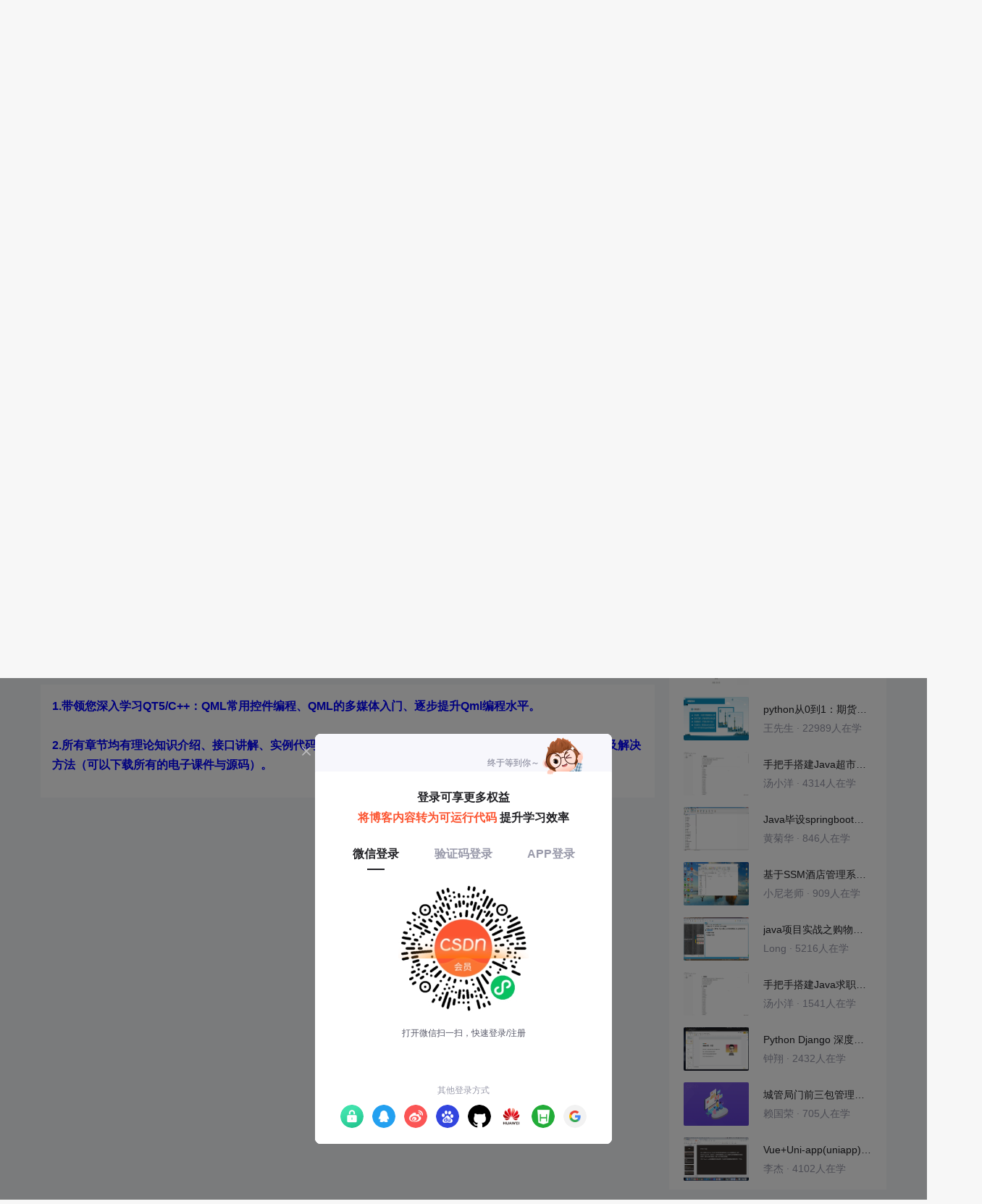

--- FILE ---
content_type: text/css; charset=utf-8
request_url: https://csdnimg.cn/release/passport_fe/assets/css/loginv3.333caa31a34b899bfef4d7837b1c7d38.css
body_size: 45141
content:
.btn{display:inline-block;text-align:center;vertical-align:middle;border:1px solid transparent;background-image:none;white-space:nowrap;cursor:pointer;touch-action:manipulation;padding:8px 12px;font-size:14px;font-weight:400;height:37px;line-height:1.5;border-radius:4px 4px;user-select:none}.btn.active.focus,.btn.active:focus,.btn.focus,.btn:active.focus,.btn:active:focus,.btn:focus{outline:0}.btn.focus,.btn:focus,.btn:hover{text-decoration:none}.btn.active,.btn:active{outline:0;background-image:none}.btn.disabled,.btn[disabled],fieldset[disabled] .btn{cursor:default}a .btn.disabled,fieldset[disabled] a .btn{pointer-events:none}.text-link{color:#3399ea}.text-link:hover{color:#157dcf}.text-link.active,.text-link:active{color:#105d9b}.btn-primary,.btn-primary.focus,.btn-primary:focus{color:#fff;background-color:#fc5531;border-color:transparent}.btn-primary:hover{background-color:#fc5531;text-decoration:none}.btn-primary.disabled.focus,.btn-primary.disabled:focus,.btn-primary.disabled:hover,.btn-primary[disabled].focus,.btn-primary[disabled]:focus,.btn-primary[disabled]:hover,fieldset[disabled] .btn-primary.focus,fieldset[disabled] .btn-primary:focus,fieldset[disabled] .btn-primary:hover{background-color:#fc5531;border-color:transparent}.btn-primary:hover{color:#fff;background-color:#fc3d13;border-color:transparent}.btn-primary:active{color:#fff;background-color:#ed2d03;border-color:transparent}.btn-primary-default,.btn-primary-default.focus,.btn-primary-default:focus{color:#3d3d3d;background-color:#e0e0e0;border-color:transparent}.btn-primary-default:hover{background-color:#e0e0e0;text-decoration:none}.btn-primary-default.disabled.focus,.btn-primary-default.disabled:focus,.btn-primary-default.disabled:hover,.btn-primary-default[disabled].focus,.btn-primary-default[disabled]:focus,.btn-primary-default[disabled]:hover,fieldset[disabled] .btn-primary-default.focus,fieldset[disabled] .btn-primary-default:focus,fieldset[disabled] .btn-primary-default:hover{background-color:#e0e0e0;border-color:transparent}.btn-primary-default:hover{color:#3d3d3d;background-color:#d6d6d6;border-color:transparent}.btn-primary-default:active{color:#3d3d3d;background-color:#ccc;border-color:transparent}.btn-primary__disabled,.btn-primary__disabled.focus,.btn-primary__disabled:focus,.btn-primary__disabled:hover{color:#c2c2c2;background-color:#f5f5f5;border-color:transparent}.btn-primary__disabled:hover{text-decoration:none}.btn-primary__disabled.disabled.focus,.btn-primary__disabled.disabled:focus,.btn-primary__disabled.disabled:hover,.btn-primary__disabled[disabled].focus,.btn-primary__disabled[disabled]:focus,.btn-primary__disabled[disabled]:hover,fieldset[disabled] .btn-primary__disabled.focus,fieldset[disabled] .btn-primary__disabled:focus,fieldset[disabled] .btn-primary__disabled:hover{background-color:#f5f5f5;border-color:transparent}.btn-simple,.btn-simple.focus,.btn-simple:focus{color:#fc5531;background-color:#fff;border-color:#fc5531}.btn-simple:hover{background-color:#fff;text-decoration:none}.btn-simple.disabled.focus,.btn-simple.disabled:focus,.btn-simple.disabled:hover,.btn-simple[disabled].focus,.btn-simple[disabled]:focus,.btn-simple[disabled]:hover,fieldset[disabled] .btn-simple.focus,fieldset[disabled] .btn-simple:focus,fieldset[disabled] .btn-simple:hover{background-color:#fff;border-color:#fc5531}.btn-simple:hover{color:#fc5531;background-color:#ffeeea;border-color:#fc5531}.btn-simple:active{color:#fc5531;background-color:#feddd6;border-color:#fc5531}.btn-simple-default,.btn-simple-default.focus,.btn-simple-default:focus{color:#999;background-color:#fff;border-color:#999}.btn-simple-default:hover{color:#999;background-color:#fff;text-decoration:none}.btn-simple-default.disabled.focus,.btn-simple-default.disabled:focus,.btn-simple-default.disabled:hover,.btn-simple-default[disabled].focus,.btn-simple-default[disabled]:focus,.btn-simple-default[disabled]:hover,fieldset[disabled] .btn-simple-default.focus,fieldset[disabled] .btn-simple-default:focus,fieldset[disabled] .btn-simple-default:hover{background-color:#fff;border-color:#999}.btn-simple-default:hover{color:#4d4d4d;background-color:#f5f5f5;border-color:#999}.btn-simple-default:active{color:#4d4d4d;background-color:#ebebeb;border-color:#999}.btn-simple__disabled,.btn-simple__disabled.focus,.btn-simple__disabled:focus,.btn-simple__disabled:hover{color:#c2c2c2;background-color:#fff;border-color:#e0e0e0}.btn-simple__disabled:hover{text-decoration:none}.btn-simple__disabled.disabled.focus,.btn-simple__disabled.disabled:focus,.btn-simple__disabled.disabled:hover,.btn-simple__disabled[disabled].focus,.btn-simple__disabled[disabled]:focus,.btn-simple__disabled[disabled]:hover,fieldset[disabled] .btn-simple__disabled.focus,fieldset[disabled] .btn-simple__disabled:focus,fieldset[disabled] .btn-simple__disabled:hover{background-color:#fff;border-color:#e0e0e0}.link-normal,.link-normal.focus,.link-normal:focus{color:#4d4d4d;background-color:transparent;border-color:transparent}.link-normal:hover{color:#4d4d4d;text-decoration:none}.link-normal.disabled.focus,.link-normal.disabled:focus,.link-normal.disabled:hover,.link-normal:hover,.link-normal[disabled].focus,.link-normal[disabled]:focus,.link-normal[disabled]:hover,fieldset[disabled] .link-normal.focus,fieldset[disabled] .link-normal:focus,fieldset[disabled] .link-normal:hover{background-color:transparent;border-color:transparent}.link-normal:hover{color:#fc5531}.link-normal:active{color:#fc3d13;background-color:transparent;border-color:transparent}.btn-default,.btn-default.focus,.btn-default:focus,.btn-default:hover{color:#4d4d4d;background-color:transparent;border-color:transparent}.btn-default:hover{text-decoration:none}.btn-default.disabled.focus,.btn-default.disabled:focus,.btn-default.disabled:hover,.btn-default[disabled].focus,.btn-default[disabled]:focus,.btn-default[disabled]:hover,fieldset[disabled] .btn-default.focus,fieldset[disabled] .btn-default:focus,fieldset[disabled] .btn-default:hover{background-color:transparent;border-color:transparent}.btn-default__disabled,.btn-default__disabled.focus,.btn-default__disabled:focus,.btn-default__disabled:hover{color:#c2c2c2;background-color:#fff;border-color:transparent}.btn-default__disabled:hover{text-decoration:none}.btn-default__disabled.disabled.focus,.btn-default__disabled.disabled:focus,.btn-default__disabled.disabled:hover,.btn-default__disabled[disabled].focus,.btn-default__disabled[disabled]:focus,.btn-default__disabled[disabled]:hover,fieldset[disabled] .btn-default__disabled.focus,fieldset[disabled] .btn-default__disabled:focus,fieldset[disabled] .btn-default__disabled:hover{background-color:#fff;border-color:transparent}.btn-confirm,.btn-confirm.focus,.btn-confirm:focus,.btn-confirm:hover{color:#3399ea;background-color:transparent;border-color:transparent}.btn-confirm:hover{text-decoration:none}.btn-confirm.disabled.focus,.btn-confirm.disabled:focus,.btn-confirm.disabled:hover,.btn-confirm[disabled].focus,.btn-confirm[disabled]:focus,.btn-confirm[disabled]:hover,fieldset[disabled] .btn-confirm.focus,fieldset[disabled] .btn-confirm:focus,fieldset[disabled] .btn-confirm:hover{background-color:transparent;border-color:transparent}.btn-alert,.btn-alert.focus,.btn-alert:focus,.btn-alert:hover{color:#fc5531;background-color:transparent;border-color:transparent}.btn-alert:hover{text-decoration:none}.btn-alert.disabled.focus,.btn-alert.disabled:focus,.btn-alert.disabled:hover,.btn-alert[disabled].focus,.btn-alert[disabled]:focus,.btn-alert[disabled]:hover,fieldset[disabled] .btn-alert.focus,fieldset[disabled] .btn-alert:focus,fieldset[disabled] .btn-alert:hover{background-color:transparent;border-color:transparent}fieldset{margin:0;min-width:0}fieldset,legend{padding:0;border:0}legend{display:block;width:100%;margin-bottom:20px;font-size:21px;line-height:inherit;color:#adadad;border-bottom:1px solid #ebebeb}label{display:inline-block;max-width:100%;margin-bottom:8px;font-weight:700}input[type=search]{box-sizing:border-box}input[type=checkbox],input[type=radio]{margin:4px 0 0;margin-top:1px 9;line-height:normal}input[type=file]{display:block}input[type=range]{display:block;width:100%}select[multiple],select[size]{height:auto}input[type=checkbox]:focus,input[type=file]:focus,input[type=radio]:focus{outline:5px auto -webkit-focus-ring-color;outline-offset:-2px}input[type=search]{-webkit-appearance:none}output{display:block;padding-top:9px;font-size:14px;line-height:1.5;color:#b8b8b8}[rol=form]:after,[rol=form]:before{content:" ";display:table}[rol=form]:after{clear:both}[rol=form] .icon-control{position:absolute;top:50%;transform:translateY(-50%);color:#ccc}[rol=form] .icon-control:before{color:#ccc}[rol=form] .icon-remove{width:16px;height:16px;right:8px;background-color:#ccc;border-radius:50% 50%;color:#fff;text-align:center;line-height:16px}[rol=form] .icon-remove:before{position:relative;left:2px;color:#fff;font-size:12px}[rol=form] .icon-remove:hover{background-color:#c2c2c2}[rol=form] .icon-remove:active{background-color:#b8b8b8}[rol=form] .text-error{display:inline-block;margin:8px 0 0;color:#fd775a;font-size:12px}[rol=form] .help-block{margin:8px 0 0;color:#ccc;font-size:12px;line-height:18px}[rol=form] .has-success .checkbox,[rol=form] .has-success .checkbox-inline,[rol=form] .has-success.checkbox-inline label,[rol=form] .has-success.checkbox label,[rol=form] .has-success .control-label,[rol=form] .has-success .help-block,[rol=form] .has-success .radio,[rol=form] .has-success .radio-inline,[rol=form] .has-success.radio-inline label,[rol=form] .has-success.radio label{color:#ccc}[rol=form] .has-success .form-control{border-color:#86ca5e;background-color:#fff}[rol=form] .has-success .form-control:focus{border-color:#3399ea;outline:0;background-color:#fff}[rol=form] .has-warning .checkbox,[rol=form] .has-warning .checkbox-inline,[rol=form] .has-warning.checkbox-inline label,[rol=form] .has-warning.checkbox label,[rol=form] .has-warning .control-label,[rol=form] .has-warning .help-block,[rol=form] .has-warning .radio,[rol=form] .has-warning .radio-inline,[rol=form] .has-warning.radio-inline label,[rol=form] .has-warning.radio label{color:$state-warning-text}[rol=form] .has-warning .form-control{border-color:$state-warning-color;background-color:#fff}[rol=form] .has-warning .form-control:focus{border-color:#3399ea;outline:0;background-color:#fff}[rol=form] .has-error .checkbox,[rol=form] .has-error .checkbox-inline,[rol=form] .has-error.checkbox-inline label,[rol=form] .has-error.checkbox label,[rol=form] .has-error .control-label,[rol=form] .has-error .help-block,[rol=form] .has-error .radio,[rol=form] .has-error .radio-inline,[rol=form] .has-error.radio-inline label,[rol=form] .has-error.radio label{color:$state-danger-text}[rol=form] .has-error .form-control{border-color:#fd775a;background-color:#ffeeea}[rol=form] .has-error .form-control:focus{border-color:#3399ea;outline:0;background-color:#fff}.form-control{display:block;width:100%;height:32px;padding:8px;border-radius:4px 4px;line-height:32px;font-size:14px;color:#4d4d4d;border:1px solid #ccc;background-color:#fff;background-image:none}.form-control:hover{border-color:#999}.form-control:focus{border-color:#3399ea;outline:0}.form-control:focus+.icon-control:before,.form-control:focus+.icon-control>svg{color:#3399ea}.form-control::-ms-expand{border:0;background-color:transparent}.form-control[disabled],.form-control[readonly],fieldset[disabled] .form-control{color:#d6d6d6;background-color:#f5f5f5;border-color:#ebebeb;opacity:1}.form-control[disabled],fieldset[disabled] .form-control{cursor:not-allowed}.form-control-textarea,textarea.form-control{height:auto;min-height:120px;line-height:1.5;resize:none;color:#d6d6d6}.form-control-textarea:focus,textarea.form-control:focus{color:#4d4d4d}.form-group{margin-bottom:16px}.form-label{color:#999;font-size:14px;font-weight:400}@media (min-width:768px){.form-inline .form-group{display:inline-block;margin-bottom:0;vertical-align:middle}.form-inline .form-control{display:inline-block;width:auto;vertical-align:middle}.form-inline .form-control-static{display:inline-block}.form-inline .input-group{display:inline-table;vertical-align:middle}.form-inline .input-group .form-control,.form-inline .input-group .input-group-addon,.form-inline .input-group .input-group-btn{width:auto}.form-inline .input-group>.form-control{width:100%}.form-inline .form-label{margin-bottom:0;margin-right:8px;vertical-align:middle}.form-inline .checkbox,.form-inline .radio{display:inline-block;margin-top:0;margin-bottom:0;vertical-align:middle}.form-inline .checkbox label,.form-inline .radio label{padding-left:0}.form-inline .checkbox input[type=checkbox],.form-inline .radio input[type=radio]{position:relative;margin-left:0}.form-inline .has-feedback .form-control-feedback{top:0}}.form-horizontal .checkbox,.form-horizontal .checkbox-inline,.form-horizontal .radio,.form-horizontal .radio-inline{margin-top:0;margin-bottom:0;padding-top:9px}.form-horizontal .checkbox,.form-horizontal .radio{min-height:30px}.form-horizontal .form-group{margin-left:-15px;margin-right:-15px}.form-horizontal .form-group:after,.form-horizontal .form-group:before{content:" ";display:table}.form-horizontal .form-group:after{clear:both}@media (min-width:768px){.form-horizontal .form-label{text-align:right;margin-bottom:0;padding-top:6px}}.form-horizontal .has-feedback .form-control-feedback{right:15px}@media (min-width:768px){.form-horizontal .form-group-lg .form-label{padding-top:11px;font-size:18px}}@media (min-width:768px){.form-horizontal .form-group-sm .form-label{padding-top:6px;font-size:12px}}.toasts{display:inline-block;max-width:200px;padding:8px;position:relative;font-size:12px;background-color:hsla(0,0%,6%,.7);border-radius:4px 4px}.toasts,.toasts a,a.toasts{color:#fff}.toasts a,a.toasts{text-decoration:none}.toasts .toasts-icon,.toasts a,.toasts span{display:inline-block;vertical-align:middle}.alert{display:inline-block;left:0;top:0;z-index:10000}.alert .alert-close{display:block;position:absolute;top:0;right:0;z-index:9999;color:#e0e0e0;font-size:18px}.alert *{box-sizing:border-box}.alert .alert-content{padding:15px;width:100%;height:100%;margin:0 auto;position:relative}.alert .alert-info,.alert .alert-title{word-wrap:break-word;word-break:break-all}.alert .alert-title{margin:0 0 3%}.alert .alert-info{text-align:justify}.alert .alert-btns{padding:0 15px;width:100%;height:18%;margin:0 auto;position:absolute;left:0;bottom:5%}.alert-full{height:100%}.alert-lack{height:calc(100% - 40px)}.alert-btns-left{text-align:left}.alert-btns-right{text-align:right}.alert-btns-center{text-align:center}.alert-default{padding:0;width:400px;height:200px;margin:0 auto;position:fixed;top:50%;left:50%;transform:translate(-50%,-50%);box-shadow:0 0 4px 0 #d6d6d6;background-color:#fff}.container{margin-right:auto;margin-left:auto;padding-left:15px;padding-right:15px}.container:after,.container:before{content:" ";display:table}.container:after{clear:both}@media (min-width:768px){.container{width:750px}}@media (min-width:992px){.container{width:970px}}@media (min-width:1200px){.container{width:1170px}}.container-fluid{margin-right:auto;margin-left:auto;padding-left:15px;padding-right:15px}.container-fluid:after,.container-fluid:before{content:" ";display:table}.container-fluid:after{clear:both}.row{margin-left:-15px;margin-right:-15px}.row:after,.row:before{content:" ";display:table}.row:after{clear:both}.col-lg-1,.col-lg-2,.col-lg-3,.col-lg-4,.col-lg-5,.col-lg-6,.col-lg-7,.col-lg-8,.col-lg-9,.col-lg-10,.col-lg-11,.col-lg-12,.col-md-1,.col-md-2,.col-md-3,.col-md-4,.col-md-5,.col-md-6,.col-md-7,.col-md-8,.col-md-9,.col-md-10,.col-md-11,.col-md-12,.col-sm-1,.col-sm-2,.col-sm-3,.col-sm-4,.col-sm-5,.col-sm-6,.col-sm-7,.col-sm-8,.col-sm-9,.col-sm-10,.col-sm-11,.col-sm-12,.col-xs-1,.col-xs-2,.col-xs-3,.col-xs-4,.col-xs-5,.col-xs-6,.col-xs-7,.col-xs-8,.col-xs-9,.col-xs-10,.col-xs-11,.col-xs-12{position:relative;min-height:1px;padding-left:15px;padding-right:15px}.col-xs-1,.col-xs-2,.col-xs-3,.col-xs-4,.col-xs-5,.col-xs-6,.col-xs-7,.col-xs-8,.col-xs-9,.col-xs-10,.col-xs-11,.col-xs-12{float:left}.col-xs-12{width:100%}.col-xs-11{width:91.66666666666666%}.col-xs-10{width:83.33333333333334%}.col-xs-9{width:75%}.col-xs-8{width:66.66666666666666%}.col-xs-7{width:58.333333333333336%}.col-xs-6{width:50%}.col-xs-5{width:41.66666666666667%}.col-xs-4{width:33.33333333333333%}.col-xs-3{width:25%}.col-xs-2{width:16.666666666666664%}.col-xs-1{width:8.333333333333332%}.col-xs-pull-12{right:100%}.col-xs-pull-11{right:91.66666666666666%}.col-xs-pull-10{right:83.33333333333334%}.col-xs-pull-9{right:75%}.col-xs-pull-8{right:66.66666666666666%}.col-xs-pull-7{right:58.333333333333336%}.col-xs-pull-6{right:50%}.col-xs-pull-5{right:41.66666666666667%}.col-xs-pull-4{right:33.33333333333333%}.col-xs-pull-3{right:25%}.col-xs-pull-2{right:16.666666666666664%}.col-xs-pull-1{right:8.333333333333332%}.col-xs-pull-0{right:auto}.col-xs-push-12{left:100%}.col-xs-push-11{left:91.66666666666666%}.col-xs-push-10{left:83.33333333333334%}.col-xs-push-9{left:75%}.col-xs-push-8{left:66.66666666666666%}.col-xs-push-7{left:58.333333333333336%}.col-xs-push-6{left:50%}.col-xs-push-5{left:41.66666666666667%}.col-xs-push-4{left:33.33333333333333%}.col-xs-push-3{left:25%}.col-xs-push-2{left:16.666666666666664%}.col-xs-push-1{left:8.333333333333332%}.col-xs-push-0{left:auto}.col-xs-offset-12{margin-left:100%}.col-xs-offset-11{margin-left:91.66666666666666%}.col-xs-offset-10{margin-left:83.33333333333334%}.col-xs-offset-9{margin-left:75%}.col-xs-offset-8{margin-left:66.66666666666666%}.col-xs-offset-7{margin-left:58.333333333333336%}.col-xs-offset-6{margin-left:50%}.col-xs-offset-5{margin-left:41.66666666666667%}.col-xs-offset-4{margin-left:33.33333333333333%}.col-xs-offset-3{margin-left:25%}.col-xs-offset-2{margin-left:16.666666666666664%}.col-xs-offset-1{margin-left:8.333333333333332%}.col-xs-offset-0{margin-left:0}@media (min-width:768px){.col-sm-1,.col-sm-2,.col-sm-3,.col-sm-4,.col-sm-5,.col-sm-6,.col-sm-7,.col-sm-8,.col-sm-9,.col-sm-10,.col-sm-11,.col-sm-12{float:left}.col-sm-12{width:100%}.col-sm-11{width:91.66666666666666%}.col-sm-10{width:83.33333333333334%}.col-sm-9{width:75%}.col-sm-8{width:66.66666666666666%}.col-sm-7{width:58.333333333333336%}.col-sm-6{width:50%}.col-sm-5{width:41.66666666666667%}.col-sm-4{width:33.33333333333333%}.col-sm-3{width:25%}.col-sm-2{width:16.666666666666664%}.col-sm-1{width:8.333333333333332%}.col-sm-pull-12{right:100%}.col-sm-pull-11{right:91.66666666666666%}.col-sm-pull-10{right:83.33333333333334%}.col-sm-pull-9{right:75%}.col-sm-pull-8{right:66.66666666666666%}.col-sm-pull-7{right:58.333333333333336%}.col-sm-pull-6{right:50%}.col-sm-pull-5{right:41.66666666666667%}.col-sm-pull-4{right:33.33333333333333%}.col-sm-pull-3{right:25%}.col-sm-pull-2{right:16.666666666666664%}.col-sm-pull-1{right:8.333333333333332%}.col-sm-pull-0{right:auto}.col-sm-push-12{left:100%}.col-sm-push-11{left:91.66666666666666%}.col-sm-push-10{left:83.33333333333334%}.col-sm-push-9{left:75%}.col-sm-push-8{left:66.66666666666666%}.col-sm-push-7{left:58.333333333333336%}.col-sm-push-6{left:50%}.col-sm-push-5{left:41.66666666666667%}.col-sm-push-4{left:33.33333333333333%}.col-sm-push-3{left:25%}.col-sm-push-2{left:16.666666666666664%}.col-sm-push-1{left:8.333333333333332%}.col-sm-push-0{left:auto}.col-sm-offset-12{margin-left:100%}.col-sm-offset-11{margin-left:91.66666666666666%}.col-sm-offset-10{margin-left:83.33333333333334%}.col-sm-offset-9{margin-left:75%}.col-sm-offset-8{margin-left:66.66666666666666%}.col-sm-offset-7{margin-left:58.333333333333336%}.col-sm-offset-6{margin-left:50%}.col-sm-offset-5{margin-left:41.66666666666667%}.col-sm-offset-4{margin-left:33.33333333333333%}.col-sm-offset-3{margin-left:25%}.col-sm-offset-2{margin-left:16.666666666666664%}.col-sm-offset-1{margin-left:8.333333333333332%}.col-sm-offset-0{margin-left:0}}@media (min-width:992px){.col-md-1,.col-md-2,.col-md-3,.col-md-4,.col-md-5,.col-md-6,.col-md-7,.col-md-8,.col-md-9,.col-md-10,.col-md-11,.col-md-12{float:left}.col-md-12{width:100%}.col-md-11{width:91.66666666666666%}.col-md-10{width:83.33333333333334%}.col-md-9{width:75%}.col-md-8{width:66.66666666666666%}.col-md-7{width:58.333333333333336%}.col-md-6{width:50%}.col-md-5{width:41.66666666666667%}.col-md-4{width:33.33333333333333%}.col-md-3{width:25%}.col-md-2{width:16.666666666666664%}.col-md-1{width:8.333333333333332%}.col-md-pull-12{right:100%}.col-md-pull-11{right:91.66666666666666%}.col-md-pull-10{right:83.33333333333334%}.col-md-pull-9{right:75%}.col-md-pull-8{right:66.66666666666666%}.col-md-pull-7{right:58.333333333333336%}.col-md-pull-6{right:50%}.col-md-pull-5{right:41.66666666666667%}.col-md-pull-4{right:33.33333333333333%}.col-md-pull-3{right:25%}.col-md-pull-2{right:16.666666666666664%}.col-md-pull-1{right:8.333333333333332%}.col-md-pull-0{right:auto}.col-md-push-12{left:100%}.col-md-push-11{left:91.66666666666666%}.col-md-push-10{left:83.33333333333334%}.col-md-push-9{left:75%}.col-md-push-8{left:66.66666666666666%}.col-md-push-7{left:58.333333333333336%}.col-md-push-6{left:50%}.col-md-push-5{left:41.66666666666667%}.col-md-push-4{left:33.33333333333333%}.col-md-push-3{left:25%}.col-md-push-2{left:16.666666666666664%}.col-md-push-1{left:8.333333333333332%}.col-md-push-0{left:auto}.col-md-offset-12{margin-left:100%}.col-md-offset-11{margin-left:91.66666666666666%}.col-md-offset-10{margin-left:83.33333333333334%}.col-md-offset-9{margin-left:75%}.col-md-offset-8{margin-left:66.66666666666666%}.col-md-offset-7{margin-left:58.333333333333336%}.col-md-offset-6{margin-left:50%}.col-md-offset-5{margin-left:41.66666666666667%}.col-md-offset-4{margin-left:33.33333333333333%}.col-md-offset-3{margin-left:25%}.col-md-offset-2{margin-left:16.666666666666664%}.col-md-offset-1{margin-left:8.333333333333332%}.col-md-offset-0{margin-left:0}}@media (min-width:1200px){.col-lg-1,.col-lg-2,.col-lg-3,.col-lg-4,.col-lg-5,.col-lg-6,.col-lg-7,.col-lg-8,.col-lg-9,.col-lg-10,.col-lg-11,.col-lg-12{float:left}.col-lg-12{width:100%}.col-lg-11{width:91.66666666666666%}.col-lg-10{width:83.33333333333334%}.col-lg-9{width:75%}.col-lg-8{width:66.66666666666666%}.col-lg-7{width:58.333333333333336%}.col-lg-6{width:50%}.col-lg-5{width:41.66666666666667%}.col-lg-4{width:33.33333333333333%}.col-lg-3{width:25%}.col-lg-2{width:16.666666666666664%}.col-lg-1{width:8.333333333333332%}.col-lg-pull-12{right:100%}.col-lg-pull-11{right:91.66666666666666%}.col-lg-pull-10{right:83.33333333333334%}.col-lg-pull-9{right:75%}.col-lg-pull-8{right:66.66666666666666%}.col-lg-pull-7{right:58.333333333333336%}.col-lg-pull-6{right:50%}.col-lg-pull-5{right:41.66666666666667%}.col-lg-pull-4{right:33.33333333333333%}.col-lg-pull-3{right:25%}.col-lg-pull-2{right:16.666666666666664%}.col-lg-pull-1{right:8.333333333333332%}.col-lg-pull-0{right:auto}.col-lg-push-12{left:100%}.col-lg-push-11{left:91.66666666666666%}.col-lg-push-10{left:83.33333333333334%}.col-lg-push-9{left:75%}.col-lg-push-8{left:66.66666666666666%}.col-lg-push-7{left:58.333333333333336%}.col-lg-push-6{left:50%}.col-lg-push-5{left:41.66666666666667%}.col-lg-push-4{left:33.33333333333333%}.col-lg-push-3{left:25%}.col-lg-push-2{left:16.666666666666664%}.col-lg-push-1{left:8.333333333333332%}.col-lg-push-0{left:auto}.col-lg-offset-12{margin-left:100%}.col-lg-offset-11{margin-left:91.66666666666666%}.col-lg-offset-10{margin-left:83.33333333333334%}.col-lg-offset-9{margin-left:75%}.col-lg-offset-8{margin-left:66.66666666666666%}.col-lg-offset-7{margin-left:58.333333333333336%}.col-lg-offset-6{margin-left:50%}.col-lg-offset-5{margin-left:41.66666666666667%}.col-lg-offset-4{margin-left:33.33333333333333%}.col-lg-offset-3{margin-left:25%}.col-lg-offset-2{margin-left:16.666666666666664%}.col-lg-offset-1{margin-left:8.333333333333332%}.col-lg-offset-0{margin-left:0}}::-ms-clear,::-ms-reveal,input[type=text]::-ms-clear{display:none}input::-webkit-contacts-auto-fill-button{visibility:hidden;display:none!important;pointer-events:none;position:absolute;right:0}input:-webkit-autofill{background-color:#fff!important;content:"'fill'";-webkit-box-shadow:inset 0 0 0 1000px #fff!important}input::-webkit-inner-spin-button,input::-webkit-outer-spin-button{-webkit-appearance:none!important}input[type=number]{-moz-appearance:textfield}.fl{float:left}.fr{float:right}.dropdown-select{width:100%;position:relative;z-index:10}.dropdown-select .dropdown-menus,.dropdown-select .dropdown-text{width:100%;font-size:14px;user-select:none;background-color:#fff}.dropdown-select .dropdown-text{display:inline-block;height:32px;padding:0 8px;position:relative;border:1px solid #d6d6d6;border-radius:4px 4px;line-height:32px;cursor:pointer}.dropdown-select .dropdown-text:after{display:block;width:0;height:0;position:absolute;top:60%;right:10px;transform:translateY(-60%);content:"";border:5px solid #7a7a7a;border-left-color:transparent;border-right-color:transparent;border-bottom-color:transparent}.dropdown-select .dropdown-menus{display:none;margin:-2px 0 0;padding:0 8px;position:absolute;background-color:#fff;border:1px solid #d6d6d6;height:310px;overflow:auto}.dropdown-select .dropdown-menus li{padding:5px 0}.dropdown-select .dropdown-menus li span{display:block;cursor:pointer}.dropdown-select ul,.email-list{list-style:none}.email-list{width:100%;margin:0;position:absolute;left:0;z-index:10;border-style:solid;border-color:#3399ea;border-left-width:.03125rem;border-right-width:.03125rem;border-bottom-width:.03125rem;background-color:#fff}.email-list .active{color:#3399ea}.email-iscroll{height:3rem;overflow-x:hidden;overflow-y:scroll}.toasts-animation__up{transition:all .4s ease-in}.toasts__opacity{opacity:0}.toasts-wrap{position:relative;text-align:center}.toasts-wrap .toasts{position:relative;opacity:0}.toasts-wrap .toasts-vercode__up{opacity:1}.info-status{text-align:center}.info-status .icon-coustom-check{color:#86ca5e}.info-status .icon-coustom-info{color:#ccc}.info-status .icon-coustom-error{color:#fc5531}html[data-v-85add1fa]{font-family:sans-serif;-ms-text-size-adjust:100%;-webkit-text-size-adjust:100%;box-sizing:border-box}body[data-v-85add1fa]{margin:0}article[data-v-85add1fa],aside[data-v-85add1fa],details[data-v-85add1fa],figcaption[data-v-85add1fa],figure[data-v-85add1fa],footer[data-v-85add1fa],header[data-v-85add1fa],hgroup[data-v-85add1fa],main[data-v-85add1fa],menu[data-v-85add1fa],nav[data-v-85add1fa],section[data-v-85add1fa],summary[data-v-85add1fa]{display:block}audio[data-v-85add1fa],canvas[data-v-85add1fa],progress[data-v-85add1fa],video[data-v-85add1fa]{display:inline-block;vertical-align:baseline}audio[data-v-85add1fa]:not([controls]){display:none;height:0}[hidden][data-v-85add1fa],template[data-v-85add1fa]{display:none}a[data-v-85add1fa]{background-color:transparent}a[data-v-85add1fa]:active,a[data-v-85add1fa]:hover{outline:0}abbr[title][data-v-85add1fa]{border-bottom:1px dotted}b[data-v-85add1fa],strong[data-v-85add1fa]{font-weight:700}dfn[data-v-85add1fa]{font-style:italic}h1[data-v-85add1fa]{font-size:2em;margin:.67em 0}mark[data-v-85add1fa]{background:#ff0;color:#000}small[data-v-85add1fa]{font-size:80%}sub[data-v-85add1fa],sup[data-v-85add1fa]{font-size:75%;line-height:0;position:relative;vertical-align:baseline}sup[data-v-85add1fa]{top:-.5em}sub[data-v-85add1fa]{bottom:-.25em}img[data-v-85add1fa]{border:0}svg[data-v-85add1fa]:not(:root){overflow:hidden}figure[data-v-85add1fa]{margin:1em 40px}hr[data-v-85add1fa]{box-sizing:content-box}pre[data-v-85add1fa]{overflow:auto}code[data-v-85add1fa],kbd[data-v-85add1fa],pre[data-v-85add1fa],samp[data-v-85add1fa]{font-family:monospace,monospace;font-size:1em}button[data-v-85add1fa],input[data-v-85add1fa],optgroup[data-v-85add1fa],select[data-v-85add1fa],textarea[data-v-85add1fa]{color:inherit;font:inherit;margin:0}button[data-v-85add1fa]{overflow:visible}button[data-v-85add1fa],select[data-v-85add1fa]{text-transform:none}button[data-v-85add1fa],html input[type=button][data-v-85add1fa],input[type=reset][data-v-85add1fa],input[type=submit][data-v-85add1fa]{-webkit-appearance:button;cursor:pointer}button[disabled][data-v-85add1fa],html input[disabled][data-v-85add1fa]{cursor:default}button[data-v-85add1fa]::-moz-focus-inner,input[data-v-85add1fa]::-moz-focus-inner{border:0;padding:0}input[data-v-85add1fa]{line-height:normal}input[type=checkbox][data-v-85add1fa],input[type=radio][data-v-85add1fa]{box-sizing:border-box;padding:0}input[type=number][data-v-85add1fa]::-webkit-inner-spin-button,input[type=number][data-v-85add1fa]::-webkit-outer-spin-button{height:auto}input[type=search][data-v-85add1fa]{-webkit-appearance:textfield;box-sizing:content-box}input[type=search][data-v-85add1fa]::-webkit-search-cancel-button,input[type=search][data-v-85add1fa]::-webkit-search-decoration{-webkit-appearance:none}fieldset[data-v-85add1fa]{border:1px solid silver;margin:0 2px;padding:.35em .625em .75em}legend[data-v-85add1fa]{border:0;padding:0}textarea[data-v-85add1fa]{overflow:auto}optgroup[data-v-85add1fa]{font-weight:700}table[data-v-85add1fa]{border-collapse:collapse;border-spacing:0}td[data-v-85add1fa],th[data-v-85add1fa]{padding:0}.glyphicon[data-v-85add1fa]{position:relative;top:1px;display:inline-block;font-family:Glyphicons Halflings;font-style:normal;font-weight:400;line-height:1;-webkit-font-smoothing:antialiased;-moz-osx-font-smoothing:grayscale}.glyphicon-asterisk[data-v-85add1fa]:before{content:"*"}.glyphicon-plus[data-v-85add1fa]:before{content:"+"}.glyphicon-eur[data-v-85add1fa]:before,.glyphicon-euro[data-v-85add1fa]:before{content:"\20AC"}.glyphicon-minus[data-v-85add1fa]:before{content:"\2212"}.glyphicon-cloud[data-v-85add1fa]:before{content:"\2601"}.glyphicon-envelope[data-v-85add1fa]:before{content:"\2709"}.glyphicon-pencil[data-v-85add1fa]:before{content:"\270F"}.glyphicon-glass[data-v-85add1fa]:before{content:"\E001"}.glyphicon-music[data-v-85add1fa]:before{content:"\E002"}.glyphicon-search[data-v-85add1fa]:before{content:"\E003"}.glyphicon-heart[data-v-85add1fa]:before{content:"\E005"}.glyphicon-star[data-v-85add1fa]:before{content:"\E006"}.glyphicon-star-empty[data-v-85add1fa]:before{content:"\E007"}.glyphicon-user[data-v-85add1fa]:before{content:"\E008"}.glyphicon-film[data-v-85add1fa]:before{content:"\E009"}.glyphicon-th-large[data-v-85add1fa]:before{content:"\E010"}.glyphicon-th[data-v-85add1fa]:before{content:"\E011"}.glyphicon-th-list[data-v-85add1fa]:before{content:"\E012"}.glyphicon-ok[data-v-85add1fa]:before{content:"\E013"}.glyphicon-remove[data-v-85add1fa]:before{content:"\E014"}.glyphicon-zoom-in[data-v-85add1fa]:before{content:"\E015"}.glyphicon-zoom-out[data-v-85add1fa]:before{content:"\E016"}.glyphicon-off[data-v-85add1fa]:before{content:"\E017"}.glyphicon-signal[data-v-85add1fa]:before{content:"\E018"}.glyphicon-cog[data-v-85add1fa]:before{content:"\E019"}.glyphicon-trash[data-v-85add1fa]:before{content:"\E020"}.glyphicon-home[data-v-85add1fa]:before{content:"\E021"}.glyphicon-file[data-v-85add1fa]:before{content:"\E022"}.glyphicon-time[data-v-85add1fa]:before{content:"\E023"}.glyphicon-road[data-v-85add1fa]:before{content:"\E024"}.glyphicon-download-alt[data-v-85add1fa]:before{content:"\E025"}.glyphicon-download[data-v-85add1fa]:before{content:"\E026"}.glyphicon-upload[data-v-85add1fa]:before{content:"\E027"}.glyphicon-inbox[data-v-85add1fa]:before{content:"\E028"}.glyphicon-play-circle[data-v-85add1fa]:before{content:"\E029"}.glyphicon-repeat[data-v-85add1fa]:before{content:"\E030"}.glyphicon-refresh[data-v-85add1fa]:before{content:"\E031"}.glyphicon-list-alt[data-v-85add1fa]:before{content:"\E032"}.glyphicon-lock[data-v-85add1fa]:before{content:"\E033"}.glyphicon-flag[data-v-85add1fa]:before{content:"\E034"}.glyphicon-headphones[data-v-85add1fa]:before{content:"\E035"}.glyphicon-volume-off[data-v-85add1fa]:before{content:"\E036"}.glyphicon-volume-down[data-v-85add1fa]:before{content:"\E037"}.glyphicon-volume-up[data-v-85add1fa]:before{content:"\E038"}.glyphicon-qrcode[data-v-85add1fa]:before{content:"\E039"}.glyphicon-barcode[data-v-85add1fa]:before{content:"\E040"}.glyphicon-tag[data-v-85add1fa]:before{content:"\E041"}.glyphicon-tags[data-v-85add1fa]:before{content:"\E042"}.glyphicon-book[data-v-85add1fa]:before{content:"\E043"}.glyphicon-bookmark[data-v-85add1fa]:before{content:"\E044"}.glyphicon-print[data-v-85add1fa]:before{content:"\E045"}.glyphicon-camera[data-v-85add1fa]:before{content:"\E046"}.glyphicon-font[data-v-85add1fa]:before{content:"\E047"}.glyphicon-bold[data-v-85add1fa]:before{content:"\E048"}.glyphicon-italic[data-v-85add1fa]:before{content:"\E049"}.glyphicon-text-height[data-v-85add1fa]:before{content:"\E050"}.glyphicon-text-width[data-v-85add1fa]:before{content:"\E051"}.glyphicon-align-left[data-v-85add1fa]:before{content:"\E052"}.glyphicon-align-center[data-v-85add1fa]:before{content:"\E053"}.glyphicon-align-right[data-v-85add1fa]:before{content:"\E054"}.glyphicon-align-justify[data-v-85add1fa]:before{content:"\E055"}.glyphicon-list[data-v-85add1fa]:before{content:"\E056"}.glyphicon-indent-left[data-v-85add1fa]:before{content:"\E057"}.glyphicon-indent-right[data-v-85add1fa]:before{content:"\E058"}.glyphicon-facetime-video[data-v-85add1fa]:before{content:"\E059"}.glyphicon-picture[data-v-85add1fa]:before{content:"\E060"}.glyphicon-map-marker[data-v-85add1fa]:before{content:"\E062"}.glyphicon-adjust[data-v-85add1fa]:before{content:"\E063"}.glyphicon-tint[data-v-85add1fa]:before{content:"\E064"}.glyphicon-edit[data-v-85add1fa]:before{content:"\E065"}.glyphicon-share[data-v-85add1fa]:before{content:"\E066"}.glyphicon-check[data-v-85add1fa]:before{content:"\E067"}.glyphicon-move[data-v-85add1fa]:before{content:"\E068"}.glyphicon-step-backward[data-v-85add1fa]:before{content:"\E069"}.glyphicon-fast-backward[data-v-85add1fa]:before{content:"\E070"}.glyphicon-backward[data-v-85add1fa]:before{content:"\E071"}.glyphicon-play[data-v-85add1fa]:before{content:"\E072"}.glyphicon-pause[data-v-85add1fa]:before{content:"\E073"}.glyphicon-stop[data-v-85add1fa]:before{content:"\E074"}.glyphicon-forward[data-v-85add1fa]:before{content:"\E075"}.glyphicon-fast-forward[data-v-85add1fa]:before{content:"\E076"}.glyphicon-step-forward[data-v-85add1fa]:before{content:"\E077"}.glyphicon-eject[data-v-85add1fa]:before{content:"\E078"}.glyphicon-chevron-left[data-v-85add1fa]:before{content:"\E079"}.glyphicon-chevron-right[data-v-85add1fa]:before{content:"\E080"}.glyphicon-plus-sign[data-v-85add1fa]:before{content:"\E081"}.glyphicon-minus-sign[data-v-85add1fa]:before{content:"\E082"}.glyphicon-remove-sign[data-v-85add1fa]:before{content:"\E083"}.glyphicon-ok-sign[data-v-85add1fa]:before{content:"\E084"}.glyphicon-question-sign[data-v-85add1fa]:before{content:"\E085"}.glyphicon-info-sign[data-v-85add1fa]:before{content:"\E086"}.glyphicon-screenshot[data-v-85add1fa]:before{content:"\E087"}.glyphicon-remove-circle[data-v-85add1fa]:before{content:"\E088"}.glyphicon-ok-circle[data-v-85add1fa]:before{content:"\E089"}.glyphicon-ban-circle[data-v-85add1fa]:before{content:"\E090"}.glyphicon-arrow-left[data-v-85add1fa]:before{content:"\E091"}.glyphicon-arrow-right[data-v-85add1fa]:before{content:"\E092"}.glyphicon-arrow-up[data-v-85add1fa]:before{content:"\E093"}.glyphicon-arrow-down[data-v-85add1fa]:before{content:"\E094"}.glyphicon-share-alt[data-v-85add1fa]:before{content:"\E095"}.glyphicon-resize-full[data-v-85add1fa]:before{content:"\E096"}.glyphicon-resize-small[data-v-85add1fa]:before{content:"\E097"}.glyphicon-exclamation-sign[data-v-85add1fa]:before{content:"\E101"}.glyphicon-gift[data-v-85add1fa]:before{content:"\E102"}.glyphicon-leaf[data-v-85add1fa]:before{content:"\E103"}.glyphicon-fire[data-v-85add1fa]:before{content:"\E104"}.glyphicon-eye-open[data-v-85add1fa]:before{content:"\E105"}.glyphicon-eye-close[data-v-85add1fa]:before{content:"\E106"}.glyphicon-warning-sign[data-v-85add1fa]:before{content:"\E107"}.glyphicon-plane[data-v-85add1fa]:before{content:"\E108"}.glyphicon-calendar[data-v-85add1fa]:before{content:"\E109"}.glyphicon-random[data-v-85add1fa]:before{content:"\E110"}.glyphicon-comment[data-v-85add1fa]:before{content:"\E111"}.glyphicon-magnet[data-v-85add1fa]:before{content:"\E112"}.glyphicon-chevron-up[data-v-85add1fa]:before{content:"\E113"}.glyphicon-chevron-down[data-v-85add1fa]:before{content:"\E114"}.glyphicon-retweet[data-v-85add1fa]:before{content:"\E115"}.glyphicon-shopping-cart[data-v-85add1fa]:before{content:"\E116"}.glyphicon-folder-close[data-v-85add1fa]:before{content:"\E117"}.glyphicon-folder-open[data-v-85add1fa]:before{content:"\E118"}.glyphicon-resize-vertical[data-v-85add1fa]:before{content:"\E119"}.glyphicon-resize-horizontal[data-v-85add1fa]:before{content:"\E120"}.glyphicon-hdd[data-v-85add1fa]:before{content:"\E121"}.glyphicon-bullhorn[data-v-85add1fa]:before{content:"\E122"}.glyphicon-bell[data-v-85add1fa]:before{content:"\E123"}.glyphicon-certificate[data-v-85add1fa]:before{content:"\E124"}.glyphicon-thumbs-up[data-v-85add1fa]:before{content:"\E125"}.glyphicon-thumbs-down[data-v-85add1fa]:before{content:"\E126"}.glyphicon-hand-right[data-v-85add1fa]:before{content:"\E127"}.glyphicon-hand-left[data-v-85add1fa]:before{content:"\E128"}.glyphicon-hand-up[data-v-85add1fa]:before{content:"\E129"}.glyphicon-hand-down[data-v-85add1fa]:before{content:"\E130"}.glyphicon-circle-arrow-right[data-v-85add1fa]:before{content:"\E131"}.glyphicon-circle-arrow-left[data-v-85add1fa]:before{content:"\E132"}.glyphicon-circle-arrow-up[data-v-85add1fa]:before{content:"\E133"}.glyphicon-circle-arrow-down[data-v-85add1fa]:before{content:"\E134"}.glyphicon-globe[data-v-85add1fa]:before{content:"\E135"}.glyphicon-wrench[data-v-85add1fa]:before{content:"\E136"}.glyphicon-tasks[data-v-85add1fa]:before{content:"\E137"}.glyphicon-filter[data-v-85add1fa]:before{content:"\E138"}.glyphicon-briefcase[data-v-85add1fa]:before{content:"\E139"}.glyphicon-fullscreen[data-v-85add1fa]:before{content:"\E140"}.glyphicon-dashboard[data-v-85add1fa]:before{content:"\E141"}.glyphicon-paperclip[data-v-85add1fa]:before{content:"\E142"}.glyphicon-heart-empty[data-v-85add1fa]:before{content:"\E143"}.glyphicon-link[data-v-85add1fa]:before{content:"\E144"}.glyphicon-phone[data-v-85add1fa]:before{content:"\E145"}.glyphicon-pushpin[data-v-85add1fa]:before{content:"\E146"}.glyphicon-usd[data-v-85add1fa]:before{content:"\E148"}.glyphicon-gbp[data-v-85add1fa]:before{content:"\E149"}.glyphicon-sort[data-v-85add1fa]:before{content:"\E150"}.glyphicon-sort-by-alphabet[data-v-85add1fa]:before{content:"\E151"}.glyphicon-sort-by-alphabet-alt[data-v-85add1fa]:before{content:"\E152"}.glyphicon-sort-by-order[data-v-85add1fa]:before{content:"\E153"}.glyphicon-sort-by-order-alt[data-v-85add1fa]:before{content:"\E154"}.glyphicon-sort-by-attributes[data-v-85add1fa]:before{content:"\E155"}.glyphicon-sort-by-attributes-alt[data-v-85add1fa]:before{content:"\E156"}.glyphicon-unchecked[data-v-85add1fa]:before{content:"\E157"}.glyphicon-expand[data-v-85add1fa]:before{content:"\E158"}.glyphicon-collapse-down[data-v-85add1fa]:before{content:"\E159"}.glyphicon-collapse-up[data-v-85add1fa]:before{content:"\E160"}.glyphicon-log-in[data-v-85add1fa]:before{content:"\E161"}.glyphicon-flash[data-v-85add1fa]:before{content:"\E162"}.glyphicon-log-out[data-v-85add1fa]:before{content:"\E163"}.glyphicon-new-window[data-v-85add1fa]:before{content:"\E164"}.glyphicon-record[data-v-85add1fa]:before{content:"\E165"}.glyphicon-save[data-v-85add1fa]:before{content:"\E166"}.glyphicon-open[data-v-85add1fa]:before{content:"\E167"}.glyphicon-saved[data-v-85add1fa]:before{content:"\E168"}.glyphicon-import[data-v-85add1fa]:before{content:"\E169"}.glyphicon-export[data-v-85add1fa]:before{content:"\E170"}.glyphicon-send[data-v-85add1fa]:before{content:"\E171"}.glyphicon-floppy-disk[data-v-85add1fa]:before{content:"\E172"}.glyphicon-floppy-saved[data-v-85add1fa]:before{content:"\E173"}.glyphicon-floppy-remove[data-v-85add1fa]:before{content:"\E174"}.glyphicon-floppy-save[data-v-85add1fa]:before{content:"\E175"}.glyphicon-floppy-open[data-v-85add1fa]:before{content:"\E176"}.glyphicon-credit-card[data-v-85add1fa]:before{content:"\E177"}.glyphicon-transfer[data-v-85add1fa]:before{content:"\E178"}.glyphicon-cutlery[data-v-85add1fa]:before{content:"\E179"}.glyphicon-header[data-v-85add1fa]:before{content:"\E180"}.glyphicon-compressed[data-v-85add1fa]:before{content:"\E181"}.glyphicon-earphone[data-v-85add1fa]:before{content:"\E182"}.glyphicon-phone-alt[data-v-85add1fa]:before{content:"\E183"}.glyphicon-tower[data-v-85add1fa]:before{content:"\E184"}.glyphicon-stats[data-v-85add1fa]:before{content:"\E185"}.glyphicon-sd-video[data-v-85add1fa]:before{content:"\E186"}.glyphicon-hd-video[data-v-85add1fa]:before{content:"\E187"}.glyphicon-subtitles[data-v-85add1fa]:before{content:"\E188"}.glyphicon-sound-stereo[data-v-85add1fa]:before{content:"\E189"}.glyphicon-sound-dolby[data-v-85add1fa]:before{content:"\E190"}.glyphicon-sound-5-1[data-v-85add1fa]:before{content:"\E191"}.glyphicon-sound-6-1[data-v-85add1fa]:before{content:"\E192"}.glyphicon-sound-7-1[data-v-85add1fa]:before{content:"\E193"}.glyphicon-copyright-mark[data-v-85add1fa]:before{content:"\E194"}.glyphicon-registration-mark[data-v-85add1fa]:before{content:"\E195"}.glyphicon-cloud-download[data-v-85add1fa]:before{content:"\E197"}.glyphicon-cloud-upload[data-v-85add1fa]:before{content:"\E198"}.glyphicon-tree-conifer[data-v-85add1fa]:before{content:"\E199"}.glyphicon-tree-deciduous[data-v-85add1fa]:before{content:"\E200"}.glyphicon-cd[data-v-85add1fa]:before{content:"\E201"}.glyphicon-save-file[data-v-85add1fa]:before{content:"\E202"}.glyphicon-open-file[data-v-85add1fa]:before{content:"\E203"}.glyphicon-level-up[data-v-85add1fa]:before{content:"\E204"}.glyphicon-copy[data-v-85add1fa]:before{content:"\E205"}.glyphicon-paste[data-v-85add1fa]:before{content:"\E206"}.glyphicon-alert[data-v-85add1fa]:before{content:"\E209"}.glyphicon-equalizer[data-v-85add1fa]:before{content:"\E210"}.glyphicon-king[data-v-85add1fa]:before{content:"\E211"}.glyphicon-queen[data-v-85add1fa]:before{content:"\E212"}.glyphicon-pawn[data-v-85add1fa]:before{content:"\E213"}.glyphicon-bishop[data-v-85add1fa]:before{content:"\E214"}.glyphicon-knight[data-v-85add1fa]:before{content:"\E215"}.glyphicon-baby-formula[data-v-85add1fa]:before{content:"\E216"}.glyphicon-tent[data-v-85add1fa]:before{content:"\26FA"}.glyphicon-blackboard[data-v-85add1fa]:before{content:"\E218"}.glyphicon-bed[data-v-85add1fa]:before{content:"\E219"}.glyphicon-apple[data-v-85add1fa]:before{content:"\F8FF"}.glyphicon-erase[data-v-85add1fa]:before{content:"\E221"}.glyphicon-hourglass[data-v-85add1fa]:before{content:"\231B"}.glyphicon-lamp[data-v-85add1fa]:before{content:"\E223"}.glyphicon-duplicate[data-v-85add1fa]:before{content:"\E224"}.glyphicon-piggy-bank[data-v-85add1fa]:before{content:"\E225"}.glyphicon-scissors[data-v-85add1fa]:before{content:"\E226"}.glyphicon-bitcoin[data-v-85add1fa]:before,.glyphicon-btc[data-v-85add1fa]:before,.glyphicon-xbt[data-v-85add1fa]:before{content:"\E227"}.glyphicon-jpy[data-v-85add1fa]:before,.glyphicon-yen[data-v-85add1fa]:before{content:"\A5"}.glyphicon-rub[data-v-85add1fa]:before,.glyphicon-ruble[data-v-85add1fa]:before{content:"\20BD"}.glyphicon-scale[data-v-85add1fa]:before{content:"\E230"}.glyphicon-ice-lolly[data-v-85add1fa]:before{content:"\E231"}.glyphicon-ice-lolly-tasted[data-v-85add1fa]:before{content:"\E232"}.glyphicon-education[data-v-85add1fa]:before{content:"\E233"}.glyphicon-option-horizontal[data-v-85add1fa]:before{content:"\E234"}.glyphicon-option-vertical[data-v-85add1fa]:before{content:"\E235"}.glyphicon-menu-hamburger[data-v-85add1fa]:before{content:"\E236"}.glyphicon-modal-window[data-v-85add1fa]:before{content:"\E237"}.glyphicon-oil[data-v-85add1fa]:before{content:"\E238"}.glyphicon-grain[data-v-85add1fa]:before{content:"\E239"}.glyphicon-sunglasses[data-v-85add1fa]:before{content:"\E240"}.glyphicon-text-size[data-v-85add1fa]:before{content:"\E241"}.glyphicon-text-color[data-v-85add1fa]:before{content:"\E242"}.glyphicon-text-background[data-v-85add1fa]:before{content:"\E243"}.glyphicon-object-align-top[data-v-85add1fa]:before{content:"\E244"}.glyphicon-object-align-bottom[data-v-85add1fa]:before{content:"\E245"}.glyphicon-object-align-horizontal[data-v-85add1fa]:before{content:"\E246"}.glyphicon-object-align-left[data-v-85add1fa]:before{content:"\E247"}.glyphicon-object-align-vertical[data-v-85add1fa]:before{content:"\E248"}.glyphicon-object-align-right[data-v-85add1fa]:before{content:"\E249"}.glyphicon-triangle-right[data-v-85add1fa]:before{content:"\E250"}.glyphicon-triangle-left[data-v-85add1fa]:before{content:"\E251"}.glyphicon-triangle-bottom[data-v-85add1fa]:before{content:"\E252"}.glyphicon-triangle-top[data-v-85add1fa]:before{content:"\E253"}.glyphicon-console[data-v-85add1fa]:before{content:"\E254"}.glyphicon-superscript[data-v-85add1fa]:before{content:"\E255"}.glyphicon-subscript[data-v-85add1fa]:before{content:"\E256"}.glyphicon-menu-left[data-v-85add1fa]:before{content:"\E257"}.glyphicon-menu-right[data-v-85add1fa]:before{content:"\E258"}.glyphicon-menu-down[data-v-85add1fa]:before{content:"\E259"}.glyphicon-menu-up[data-v-85add1fa]:before{content:"\E260"}.icon[data-v-85add1fa]{width:1em;height:1em;vertical-align:-.15em;fill:currentColor;overflow:hidden}[data-v-85add1fa],[data-v-85add1fa]:after,[data-v-85add1fa]:before{box-sizing:border-box}html[data-v-85add1fa]{font-size:12px;-webkit-tap-highlight-color:rgba(0,0,0,0)}body[data-v-85add1fa]{font-family:SF Pro Display,Roboto,Noto,Arial,PingFang SC,Hiragino Sans GB,Microsoft YaHei,sans-serif;font-size:14px;line-height:1.5;color:#4d4d4d;background-color:#fff}button[data-v-85add1fa],input[data-v-85add1fa],select[data-v-85add1fa],textarea[data-v-85add1fa]{font-family:inherit;font-size:inherit;line-height:inherit}p[data-v-85add1fa]{color:#4d4d4d}a[data-v-85add1fa]{color:#2e2e2e;text-decoration:none}a.active[data-v-85add1fa],a.hover[data-v-85add1fa]:hover,a[data-v-85add1fa]:active,a[data-v-85add1fa]:hover{color:#fc5531;text-decoration:underline}figure[data-v-85add1fa]{margin:0}img[data-v-85add1fa]{vertical-align:middle}.img-rounded[data-v-85add1fa]{border-radius:6px 6px}.img-circle[data-v-85add1fa]{border-radius:50% 50%}h1[data-v-85add1fa],h2[data-v-85add1fa],h3[data-v-85add1fa],h4[data-v-85add1fa],h5[data-v-85add1fa],h6[data-v-85add1fa]{color:#3d3d3d}h1[data-v-85add1fa]{font-size:26px}h2[data-v-85add1fa]{font-size:23px}h3[data-v-85add1fa]{font-size:22px}h4[data-v-85add1fa]{font-size:20px}h5[data-v-85add1fa]{font-size:17px}h6[data-v-85add1fa]{font-size:16px}hr[data-v-85add1fa]{height:0;border-style:solid;border-width:1px 0 0;border-color:#e0e0e0}[role=button][data-v-85add1fa]{cursor:pointer}[data-v-85add1fa]::-moz-placeholder{color:#d6d6d6}[data-v-85add1fa]::-webkit-input-placeholder{color:#d6d6d6}[data-v-85add1fa]:-ms-input-placeholder{color:#d6d6d6}.disabled[data-v-85add1fa],[disabled][data-v-85add1fa]{color:#ccc}.hide[data-v-85add1fa]{display:none!important}.show[data-v-85add1fa]{display:block!important}.clearfix[data-v-85add1fa]:after,.clearfix[data-v-85add1fa]:before{content:" ";display:table}.clearfix[data-v-85add1fa]:after{clear:both}.public-code.loading[data-v-85add1fa]{background:#f5f6f7 url(https://csdnimg.cn/release/passport_fe/assets/images/loading.6682883.gif) no-repeat 50%;background-size:57px 57px}.public-code #scan_box_applets[data-v-85add1fa]{display:block;width:180px;height:180px;position:absolute;top:0;left:50%;transform:translateX(-50%)}.public-code #scan_box_applets img[data-v-85add1fa]{width:100%;height:100%}*{margin:0;padding:0}ul{list-style:none}body,html{width:100%;height:100%;overflow:hidden}.passport-container{width:100%;height:calc(100% - 140px);background:url(https://img-home.csdnimg.cn/images/20210809034821.jpg) no-repeat 50%;background-size:cover;min-height:600px;position:relative}.passport-container .passport-container-inner{background:transparent;position:absolute;top:50%;left:50%;height:566px;transform:translate(-50%,-50%);clear:both;max-width:1520px}@media screen and (min-width:1920px){.passport-container .passport-container-inner{width:calc(100% - 400px)}}@media screen and (min-width:1440px) and (max-width:1920px){.passport-container .passport-container-inner{width:calc(100% - 240px)}}@media screen and (min-width:1366px) and (max-width:1440px){.passport-container .passport-container-inner{width:calc(100% - 240px)}}@media screen and (min-width:1280px) and (max-width:1366px){.passport-container .passport-container-inner{width:calc(100% - 120px)}}@media screen and (max-width:1280px){.passport-container .passport-container-inner{width:1000px}}@media screen and (max-width:500px){.passport-container .passport-container-inner{width:410px}.passport-container .passport-container-inner .passport-notes{display:none}}.passport-container .passport-container-inner .passport-notes{width:419px;height:100%;float:left}.passport-container .passport-container-inner .passport-notes .notes{width:100%;height:100%;padding:0}.passport-container .passport-container-inner .passport-notes .notes h4{margin:130px 0 8px}.passport-container .passport-container-inner .passport-notes .notes span{left:0}.passport-container .passport-container-inner .passport-main{position:relative;width:410px;height:534px;padding-top:52px;background:#f7f7fc;float:right}.passport-container .passport-container-inner .passport-main.new-height{height:566px}.passport-container .passport-container-inner .passport-main .welcome_tips{position:absolute;top:0;right:40px}.passport-container .passport-container-inner .passport-main .welcome_tips span{position:relative;top:12px;left:0;height:16px;font-size:12px;font-weight:400;color:#fff;line-height:16px;text-shadow:0 2px 2px #555666}.passport-container .passport-container-inner .passport-main .welcome_tips img{width:56px;height:56px}.passport-container-mini{height:100%;min-height:534px;background:none}.passport-container-mini .passport-container-inner{position:relative;transform:translate(-50%,-50%);background:#fafafc}.passport-container-mini .passport-container-inner .welcome_tips>span{color:#999aaa!important;text-shadow:0 0 0 #999aaa!important}
/*!
 * animate.css - https://animate.style/
 * Version - 4.0.0
 * Licensed under the MIT license - http://opensource.org/licenses/MIT
 *
 * Copyright (c) 2020 Animate.css
 */.animate__animated{animation-duration:1s;animation-fill-mode:both}.animate__animated.animate__infinite{animation-iteration-count:infinite}.animate__animated.animate__repeat-1{animation-iteration-count:1}.animate__animated.animate__repeat-2{animation-iteration-count:2}.animate__animated.animate__repeat-3{animation-iteration-count:3}.animate__animated.animate__delay-1s{animation-delay:1s}.animate__animated.animate__delay-2s{animation-delay:2s}.animate__animated.animate__delay-3s{animation-delay:3s}.animate__animated.animate__delay-4s{animation-delay:4s}.animate__animated.animate__delay-5s{animation-delay:5s}.animate__animated.animate__faster{animation-duration:.5s}.animate__animated.animate__fast{animation-duration:.8s}.animate__animated.animate__slow{animation-duration:2s}.animate__animated.animate__slower{animation-duration:3s}@media (prefers-reduced-motion:reduce),print{.animate__animated{animation-duration:1ms!important;transition-duration:1ms!important;animation-iteration-count:1!important}.animate__animated[class*=Out]{opacity:0}}@keyframes bounce{0%,20%,53%,to{animation-timing-function:cubic-bezier(.215,.61,.355,1);transform:translateZ(0)}40%,43%{animation-timing-function:cubic-bezier(.755,.05,.855,.06);transform:translate3d(0,-30px,0) scaleY(1.1)}70%{animation-timing-function:cubic-bezier(.755,.05,.855,.06);transform:translate3d(0,-15px,0) scaleY(1.05)}80%{transition-timing-function:cubic-bezier(.215,.61,.355,1);transform:translateZ(0) scaleY(.95)}90%{transform:translate3d(0,-4px,0) scaleY(1.02)}}.animate__bounce{animation-name:bounce;transform-origin:center bottom}@keyframes flash{0%,50%,to{opacity:1}25%,75%{opacity:0}}.animate__flash{animation-name:flash}@keyframes pulse{0%{transform:scaleX(1)}50%{transform:scale3d(1.05,1.05,1.05)}to{transform:scaleX(1)}}.animate__pulse{animation-name:pulse;animation-timing-function:ease-in-out}@keyframes rubberBand{0%{transform:scaleX(1)}30%{transform:scale3d(1.25,.75,1)}40%{transform:scale3d(.75,1.25,1)}50%{transform:scale3d(1.15,.85,1)}65%{transform:scale3d(.95,1.05,1)}75%{transform:scale3d(1.05,.95,1)}to{transform:scaleX(1)}}.animate__rubberBand{animation-name:rubberBand}@keyframes shakeX{0%,to{transform:translateZ(0)}10%,30%,50%,70%,90%{transform:translate3d(-10px,0,0)}20%,40%,60%,80%{transform:translate3d(10px,0,0)}}.animate__shakeX{animation-name:shakeX}@keyframes shakeY{0%,to{transform:translateZ(0)}10%,30%,50%,70%,90%{transform:translate3d(0,-10px,0)}20%,40%,60%,80%{transform:translate3d(0,10px,0)}}.animate__shakeY{animation-name:shakeY}@keyframes headShake{0%{transform:translateX(0)}6.5%{transform:translateX(-6px) rotateY(-9deg)}18.5%{transform:translateX(5px) rotateY(7deg)}31.5%{transform:translateX(-3px) rotateY(-5deg)}43.5%{transform:translateX(2px) rotateY(3deg)}50%{transform:translateX(0)}}.animate__headShake{animation-timing-function:ease-in-out;animation-name:headShake}@keyframes swing{20%{transform:rotate(15deg)}40%{transform:rotate(-10deg)}60%{transform:rotate(5deg)}80%{transform:rotate(-5deg)}to{transform:rotate(0deg)}}.animate__swing{transform-origin:top center;animation-name:swing}@keyframes tada{0%{transform:scaleX(1)}10%,20%{transform:scale3d(.9,.9,.9) rotate(-3deg)}30%,50%,70%,90%{transform:scale3d(1.1,1.1,1.1) rotate(3deg)}40%,60%,80%{transform:scale3d(1.1,1.1,1.1) rotate(-3deg)}to{transform:scaleX(1)}}.animate__tada{animation-name:tada}@keyframes wobble{0%{transform:translateZ(0)}15%{transform:translate3d(-25%,0,0) rotate(-5deg)}30%{transform:translate3d(20%,0,0) rotate(3deg)}45%{transform:translate3d(-15%,0,0) rotate(-3deg)}60%{transform:translate3d(10%,0,0) rotate(2deg)}75%{transform:translate3d(-5%,0,0) rotate(-1deg)}to{transform:translateZ(0)}}.animate__wobble{animation-name:wobble}@keyframes jello{0%,11.1%,to{transform:translateZ(0)}22.2%{transform:skewX(-12.5deg) skewY(-12.5deg)}33.3%{transform:skewX(6.25deg) skewY(6.25deg)}44.4%{transform:skewX(-3.125deg) skewY(-3.125deg)}55.5%{transform:skewX(1.5625deg) skewY(1.5625deg)}66.6%{transform:skewX(-.78125deg) skewY(-.78125deg)}77.7%{transform:skewX(.390625deg) skewY(.390625deg)}88.8%{transform:skewX(-.1953125deg) skewY(-.1953125deg)}}.animate__jello{animation-name:jello;transform-origin:center}@keyframes heartBeat{0%{transform:scale(1)}14%{transform:scale(1.3)}28%{transform:scale(1)}42%{transform:scale(1.3)}70%{transform:scale(1)}}.animate__heartBeat{animation-name:heartBeat;animation-duration:1.3s;animation-timing-function:ease-in-out}@keyframes backInDown{0%{transform:translateY(-1200px) scale(.7);opacity:.7}80%{transform:translateY(0) scale(.7);opacity:.7}to{transform:scale(1);opacity:1}}.animate__backInDown{animation-name:backInDown}@keyframes backInLeft{0%{transform:translateX(-2000px) scale(.7);opacity:.7}80%{transform:translateX(0) scale(.7);opacity:.7}to{transform:scale(1);opacity:1}}.animate__backInLeft{animation-name:backInLeft}@keyframes backInRight{0%{transform:translateX(2000px) scale(.7);opacity:.7}80%{transform:translateX(0) scale(.7);opacity:.7}to{transform:scale(1);opacity:1}}.animate__backInRight{animation-name:backInRight}@keyframes backInUp{0%{transform:translateY(1200px) scale(.7);opacity:.7}80%{transform:translateY(0) scale(.7);opacity:.7}to{transform:scale(1);opacity:1}}.animate__backInUp{animation-name:backInUp}@keyframes backOutDown{0%{transform:scale(1);opacity:1}20%{transform:translateY(0) scale(.7);opacity:.7}to{transform:translateY(700px) scale(.7);opacity:.7}}.animate__backOutDown{animation-name:backOutDown}@keyframes backOutLeft{0%{transform:scale(1);opacity:1}20%{transform:translateX(0) scale(.7);opacity:.7}to{transform:translateX(-2000px) scale(.7);opacity:.7}}.animate__backOutLeft{animation-name:backOutLeft}@keyframes backOutRight{0%{transform:scale(1);opacity:1}20%{transform:translateX(0) scale(.7);opacity:.7}to{transform:translateX(2000px) scale(.7);opacity:.7}}.animate__backOutRight{animation-name:backOutRight}@keyframes backOutUp{0%{transform:scale(1);opacity:1}20%{transform:translateY(0) scale(.7);opacity:.7}to{transform:translateY(-700px) scale(.7);opacity:.7}}.animate__backOutUp{animation-name:backOutUp}@keyframes bounceIn{0%,20%,40%,60%,80%,to{animation-timing-function:cubic-bezier(.215,.61,.355,1)}0%{opacity:0;transform:scale3d(.3,.3,.3)}20%{transform:scale3d(1.1,1.1,1.1)}40%{transform:scale3d(.9,.9,.9)}60%{opacity:1;transform:scale3d(1.03,1.03,1.03)}80%{transform:scale3d(.97,.97,.97)}to{opacity:1;transform:scaleX(1)}}.animate__bounceIn{animation-duration:.75s;animation-name:bounceIn}@keyframes bounceInDown{0%,60%,75%,90%,to{animation-timing-function:cubic-bezier(.215,.61,.355,1)}0%{opacity:0;transform:translate3d(0,-3000px,0) scaleY(3)}60%{opacity:1;transform:translate3d(0,25px,0) scaleY(.9)}75%{transform:translate3d(0,-10px,0) scaleY(.95)}90%{transform:translate3d(0,5px,0) scaleY(.985)}to{transform:translateZ(0)}}.animate__bounceInDown{animation-name:bounceInDown}@keyframes bounceInLeft{0%,60%,75%,90%,to{animation-timing-function:cubic-bezier(.215,.61,.355,1)}0%{opacity:0;transform:translate3d(-3000px,0,0) scaleX(3)}60%{opacity:1;transform:translate3d(25px,0,0) scaleX(1)}75%{transform:translate3d(-10px,0,0) scaleX(.98)}90%{transform:translate3d(5px,0,0) scaleX(.995)}to{transform:translateZ(0)}}.animate__bounceInLeft{animation-name:bounceInLeft}@keyframes bounceInRight{0%,60%,75%,90%,to{animation-timing-function:cubic-bezier(.215,.61,.355,1)}0%{opacity:0;transform:translate3d(3000px,0,0) scaleX(3)}60%{opacity:1;transform:translate3d(-25px,0,0) scaleX(1)}75%{transform:translate3d(10px,0,0) scaleX(.98)}90%{transform:translate3d(-5px,0,0) scaleX(.995)}to{transform:translateZ(0)}}.animate__bounceInRight{animation-name:bounceInRight}@keyframes bounceInUp{0%,60%,75%,90%,to{animation-timing-function:cubic-bezier(.215,.61,.355,1)}0%{opacity:0;transform:translate3d(0,3000px,0) scaleY(5)}60%{opacity:1;transform:translate3d(0,-20px,0) scaleY(.9)}75%{transform:translate3d(0,10px,0) scaleY(.95)}90%{transform:translate3d(0,-5px,0) scaleY(.985)}to{transform:translateZ(0)}}.animate__bounceInUp{animation-name:bounceInUp}@keyframes bounceOut{20%{transform:scale3d(.9,.9,.9)}50%,55%{opacity:1;transform:scale3d(1.1,1.1,1.1)}to{opacity:0;transform:scale3d(.3,.3,.3)}}.animate__bounceOut{animation-duration:.75s;animation-name:bounceOut}@keyframes bounceOutDown{20%{transform:translate3d(0,10px,0) scaleY(.985)}40%,45%{opacity:1;transform:translate3d(0,-20px,0) scaleY(.9)}to{opacity:0;transform:translate3d(0,2000px,0) scaleY(3)}}.animate__bounceOutDown{animation-name:bounceOutDown}@keyframes bounceOutLeft{20%{opacity:1;transform:translate3d(20px,0,0) scaleX(.9)}to{opacity:0;transform:translate3d(-2000px,0,0) scaleX(2)}}.animate__bounceOutLeft{animation-name:bounceOutLeft}@keyframes bounceOutRight{20%{opacity:1;transform:translate3d(-20px,0,0) scaleX(.9)}to{opacity:0;transform:translate3d(2000px,0,0) scaleX(2)}}.animate__bounceOutRight{animation-name:bounceOutRight}@keyframes bounceOutUp{20%{transform:translate3d(0,-10px,0) scaleY(.985)}40%,45%{opacity:1;transform:translate3d(0,20px,0) scaleY(.9)}to{opacity:0;transform:translate3d(0,-2000px,0) scaleY(3)}}.animate__bounceOutUp{animation-name:bounceOutUp}@keyframes fadeIn{0%{opacity:0}to{opacity:1}}.animate__fadeIn{animation-name:fadeIn}@keyframes fadeInDown{0%{opacity:0;transform:translate3d(0,-100%,0)}to{opacity:1;transform:translateZ(0)}}.animate__fadeInDown{animation-name:fadeInDown}@keyframes fadeInDownBig{0%{opacity:0;transform:translate3d(0,-2000px,0)}to{opacity:1;transform:translateZ(0)}}.animate__fadeInDownBig{animation-name:fadeInDownBig}@keyframes fadeInLeft{0%{opacity:0;transform:translate3d(-100%,0,0)}to{opacity:1;transform:translateZ(0)}}.animate__fadeInLeft{animation-name:fadeInLeft}@keyframes fadeInLeftBig{0%{opacity:0;transform:translate3d(-2000px,0,0)}to{opacity:1;transform:translateZ(0)}}.animate__fadeInLeftBig{animation-name:fadeInLeftBig}@keyframes fadeInRight{0%{opacity:0;transform:translate3d(100%,0,0)}to{opacity:1;transform:translateZ(0)}}.animate__fadeInRight{animation-name:fadeInRight}@keyframes fadeInRightBig{0%{opacity:0;transform:translate3d(2000px,0,0)}to{opacity:1;transform:translateZ(0)}}.animate__fadeInRightBig{animation-name:fadeInRightBig}@keyframes fadeInUp{0%{opacity:0;transform:translate3d(0,100%,0)}to{opacity:1;transform:translateZ(0)}}.animate__fadeInUp{animation-name:fadeInUp}@keyframes fadeInUpBig{0%{opacity:0;transform:translate3d(0,2000px,0)}to{opacity:1;transform:translateZ(0)}}.animate__fadeInUpBig{animation-name:fadeInUpBig}@keyframes fadeInTopLeft{0%{opacity:0;transform:translate3d(-100%,-100%,0)}to{opacity:1;transform:translateZ(0)}}.animate__fadeInTopLeft{animation-name:fadeInTopLeft}@keyframes fadeInTopRight{0%{opacity:0;transform:translate3d(100%,-100%,0)}to{opacity:1;transform:translateZ(0)}}.animate__fadeInTopRight{animation-name:fadeInTopRight}@keyframes fadeInBottomLeft{0%{opacity:0;transform:translate3d(-100%,100%,0)}to{opacity:1;transform:translateZ(0)}}.animate__fadeInBottomLeft{animation-name:fadeInBottomLeft}@keyframes fadeInBottomRight{0%{opacity:0;transform:translate3d(100%,100%,0)}to{opacity:1;transform:translateZ(0)}}.animate__fadeInBottomRight{animation-name:fadeInBottomRight}@keyframes fadeOut{0%{opacity:1}to{opacity:0}}.animate__fadeOut{animation-name:fadeOut}@keyframes fadeOutDown{0%{opacity:1}to{opacity:0;transform:translate3d(0,100%,0)}}.animate__fadeOutDown{animation-name:fadeOutDown}@keyframes fadeOutDownBig{0%{opacity:1}to{opacity:0;transform:translate3d(0,2000px,0)}}.animate__fadeOutDownBig{animation-name:fadeOutDownBig}@keyframes fadeOutLeft{0%{opacity:1}to{opacity:0;transform:translate3d(-100%,0,0)}}.animate__fadeOutLeft{animation-name:fadeOutLeft}@keyframes fadeOutLeftBig{0%{opacity:1}to{opacity:0;transform:translate3d(-2000px,0,0)}}.animate__fadeOutLeftBig{animation-name:fadeOutLeftBig}@keyframes fadeOutRight{0%{opacity:1}to{opacity:0;transform:translate3d(100%,0,0)}}.animate__fadeOutRight{animation-name:fadeOutRight}@keyframes fadeOutRightBig{0%{opacity:1}to{opacity:0;transform:translate3d(2000px,0,0)}}.animate__fadeOutRightBig{animation-name:fadeOutRightBig}@keyframes fadeOutUp{0%{opacity:1}to{opacity:0;transform:translate3d(0,-100%,0)}}.animate__fadeOutUp{animation-name:fadeOutUp}@keyframes fadeOutUpBig{0%{opacity:1}to{opacity:0;transform:translate3d(0,-2000px,0)}}.animate__fadeOutUpBig{animation-name:fadeOutUpBig}@keyframes fadeOutTopLeft{0%{opacity:1;transform:translateZ(0)}to{opacity:0;transform:translate3d(-100%,-100%,0)}}.animate__fadeOutTopLeft{animation-name:fadeOutTopLeft}@keyframes fadeOutTopRight{0%{opacity:1;transform:translateZ(0)}to{opacity:0;transform:translate3d(100%,-100%,0)}}.animate__fadeOutTopRight{animation-name:fadeOutTopRight}@keyframes fadeOutBottomRight{0%{opacity:1;transform:translateZ(0)}to{opacity:0;transform:translate3d(100%,100%,0)}}.animate__fadeOutBottomRight{animation-name:fadeOutBottomRight}@keyframes fadeOutBottomLeft{0%{opacity:1;transform:translateZ(0)}to{opacity:0;transform:translate3d(-100%,100%,0)}}.animate__fadeOutBottomLeft{animation-name:fadeOutBottomLeft}@keyframes flip{0%{transform:perspective(400px) scaleX(1) translateZ(0) rotateY(-1turn);animation-timing-function:ease-out}40%{transform:perspective(400px) scaleX(1) translateZ(150px) rotateY(-190deg);animation-timing-function:ease-out}50%{transform:perspective(400px) scaleX(1) translateZ(150px) rotateY(-170deg);animation-timing-function:ease-in}80%{transform:perspective(400px) scale3d(.95,.95,.95) translateZ(0) rotateY(0deg);animation-timing-function:ease-in}to{transform:perspective(400px) scaleX(1) translateZ(0) rotateY(0deg);animation-timing-function:ease-in}}.animate__animated.animate__flip{-webkit-backface-visibility:visible;backface-visibility:visible;animation-name:flip}@keyframes flipInX{0%{transform:perspective(400px) rotateX(90deg);animation-timing-function:ease-in;opacity:0}40%{transform:perspective(400px) rotateX(-20deg);animation-timing-function:ease-in}60%{transform:perspective(400px) rotateX(10deg);opacity:1}80%{transform:perspective(400px) rotateX(-5deg)}to{transform:perspective(400px)}}.animate__flipInX{-webkit-backface-visibility:visible!important;backface-visibility:visible!important;animation-name:flipInX}@keyframes flipInY{0%{transform:perspective(400px) rotateY(90deg);animation-timing-function:ease-in;opacity:0}40%{transform:perspective(400px) rotateY(-20deg);animation-timing-function:ease-in}60%{transform:perspective(400px) rotateY(10deg);opacity:1}80%{transform:perspective(400px) rotateY(-5deg)}to{transform:perspective(400px)}}.animate__flipInY{-webkit-backface-visibility:visible!important;backface-visibility:visible!important;animation-name:flipInY}@keyframes flipOutX{0%{transform:perspective(400px)}30%{transform:perspective(400px) rotateX(-20deg);opacity:1}to{transform:perspective(400px) rotateX(90deg);opacity:0}}.animate__flipOutX{animation-duration:.75s;animation-name:flipOutX;-webkit-backface-visibility:visible!important;backface-visibility:visible!important}@keyframes flipOutY{0%{transform:perspective(400px)}30%{transform:perspective(400px) rotateY(-15deg);opacity:1}to{transform:perspective(400px) rotateY(90deg);opacity:0}}.animate__flipOutY{animation-duration:.75s;-webkit-backface-visibility:visible!important;backface-visibility:visible!important;animation-name:flipOutY}@keyframes lightSpeedInRight{0%{transform:translate3d(100%,0,0) skewX(-30deg);opacity:0}60%{transform:skewX(20deg);opacity:1}80%{transform:skewX(-5deg)}to{transform:translateZ(0)}}.animate__lightSpeedInRight{animation-name:lightSpeedInRight;animation-timing-function:ease-out}@keyframes lightSpeedInLeft{0%{transform:translate3d(-100%,0,0) skewX(30deg);opacity:0}60%{transform:skewX(-20deg);opacity:1}80%{transform:skewX(5deg)}to{transform:translateZ(0)}}.animate__lightSpeedInLeft{animation-name:lightSpeedInLeft;animation-timing-function:ease-out}@keyframes lightSpeedOutRight{0%{opacity:1}to{transform:translate3d(100%,0,0) skewX(30deg);opacity:0}}.animate__lightSpeedOutRight{animation-name:lightSpeedOutRight;animation-timing-function:ease-in}@keyframes lightSpeedOutLeft{0%{opacity:1}to{transform:translate3d(-100%,0,0) skewX(-30deg);opacity:0}}.animate__lightSpeedOutLeft{animation-name:lightSpeedOutLeft;animation-timing-function:ease-in}@keyframes rotateIn{0%{transform:rotate(-200deg);opacity:0}to{transform:translateZ(0);opacity:1}}.animate__rotateIn{animation-name:rotateIn;transform-origin:center}@keyframes rotateInDownLeft{0%{transform:rotate(-45deg);opacity:0}to{transform:translateZ(0);opacity:1}}.animate__rotateInDownLeft{animation-name:rotateInDownLeft;transform-origin:left bottom}@keyframes rotateInDownRight{0%{transform:rotate(45deg);opacity:0}to{transform:translateZ(0);opacity:1}}.animate__rotateInDownRight{animation-name:rotateInDownRight;transform-origin:right bottom}@keyframes rotateInUpLeft{0%{transform:rotate(45deg);opacity:0}to{transform:translateZ(0);opacity:1}}.animate__rotateInUpLeft{animation-name:rotateInUpLeft;transform-origin:left bottom}@keyframes rotateInUpRight{0%{transform:rotate(-90deg);opacity:0}to{transform:translateZ(0);opacity:1}}.animate__rotateInUpRight{animation-name:rotateInUpRight;transform-origin:right bottom}@keyframes rotateOut{0%{opacity:1}to{transform:rotate(200deg);opacity:0}}.animate__rotateOut{animation-name:rotateOut;transform-origin:center}@keyframes rotateOutDownLeft{0%{opacity:1}to{transform:rotate(45deg);opacity:0}}.animate__rotateOutDownLeft{animation-name:rotateOutDownLeft;transform-origin:left bottom}@keyframes rotateOutDownRight{0%{opacity:1}to{transform:rotate(-45deg);opacity:0}}.animate__rotateOutDownRight{animation-name:rotateOutDownRight;transform-origin:right bottom}@keyframes rotateOutUpLeft{0%{opacity:1}to{transform:rotate(-45deg);opacity:0}}.animate__rotateOutUpLeft{animation-name:rotateOutUpLeft;transform-origin:left bottom}@keyframes rotateOutUpRight{0%{opacity:1}to{transform:rotate(90deg);opacity:0}}.animate__rotateOutUpRight{animation-name:rotateOutUpRight;transform-origin:right bottom}@keyframes hinge{0%{animation-timing-function:ease-in-out}20%,60%{transform:rotate(80deg);animation-timing-function:ease-in-out}40%,80%{transform:rotate(60deg);animation-timing-function:ease-in-out;opacity:1}to{transform:translate3d(0,700px,0);opacity:0}}.animate__hinge{animation-duration:2s;animation-name:hinge;transform-origin:top left}@keyframes jackInTheBox{0%{opacity:0;transform:scale(.1) rotate(30deg);transform-origin:center bottom}50%{transform:rotate(-10deg)}70%{transform:rotate(3deg)}to{opacity:1;transform:scale(1)}}.animate__jackInTheBox{animation-name:jackInTheBox}@keyframes rollIn{0%{opacity:0;transform:translate3d(-100%,0,0) rotate(-120deg)}to{opacity:1;transform:translateZ(0)}}.animate__rollIn{animation-name:rollIn}@keyframes rollOut{0%{opacity:1}to{opacity:0;transform:translate3d(100%,0,0) rotate(120deg)}}.animate__rollOut{animation-name:rollOut}@keyframes zoomIn{0%{opacity:0;transform:scale3d(.3,.3,.3)}50%{opacity:1}}.animate__zoomIn{animation-name:zoomIn}@keyframes zoomInDown{0%{opacity:0;transform:scale3d(.1,.1,.1) translate3d(0,-1000px,0);animation-timing-function:cubic-bezier(.55,.055,.675,.19)}60%{opacity:1;transform:scale3d(.475,.475,.475) translate3d(0,60px,0);animation-timing-function:cubic-bezier(.175,.885,.32,1)}}.animate__zoomInDown{animation-name:zoomInDown}@keyframes zoomInLeft{0%{opacity:0;transform:scale3d(.1,.1,.1) translate3d(-1000px,0,0);animation-timing-function:cubic-bezier(.55,.055,.675,.19)}60%{opacity:1;transform:scale3d(.475,.475,.475) translate3d(10px,0,0);animation-timing-function:cubic-bezier(.175,.885,.32,1)}}.animate__zoomInLeft{animation-name:zoomInLeft}@keyframes zoomInRight{0%{opacity:0;transform:scale3d(.1,.1,.1) translate3d(1000px,0,0);animation-timing-function:cubic-bezier(.55,.055,.675,.19)}60%{opacity:1;transform:scale3d(.475,.475,.475) translate3d(-10px,0,0);animation-timing-function:cubic-bezier(.175,.885,.32,1)}}.animate__zoomInRight{animation-name:zoomInRight}@keyframes zoomInUp{0%{opacity:0;transform:scale3d(.1,.1,.1) translate3d(0,1000px,0);animation-timing-function:cubic-bezier(.55,.055,.675,.19)}60%{opacity:1;transform:scale3d(.475,.475,.475) translate3d(0,-60px,0);animation-timing-function:cubic-bezier(.175,.885,.32,1)}}.animate__zoomInUp{animation-name:zoomInUp}@keyframes zoomOut{0%{opacity:1}50%{opacity:0;transform:scale3d(.3,.3,.3)}to{opacity:0}}.animate__zoomOut{animation-name:zoomOut}@keyframes zoomOutDown{40%{opacity:1;transform:scale3d(.475,.475,.475) translate3d(0,-60px,0);animation-timing-function:cubic-bezier(.55,.055,.675,.19)}to{opacity:0;transform:scale3d(.1,.1,.1) translate3d(0,2000px,0);animation-timing-function:cubic-bezier(.175,.885,.32,1)}}.animate__zoomOutDown{animation-name:zoomOutDown;transform-origin:center bottom}@keyframes zoomOutLeft{40%{opacity:1;transform:scale3d(.475,.475,.475) translate3d(42px,0,0)}to{opacity:0;transform:scale(.1) translate3d(-2000px,0,0)}}.animate__zoomOutLeft{animation-name:zoomOutLeft;transform-origin:left center}@keyframes zoomOutRight{40%{opacity:1;transform:scale3d(.475,.475,.475) translate3d(-42px,0,0)}to{opacity:0;transform:scale(.1) translate3d(2000px,0,0)}}.animate__zoomOutRight{animation-name:zoomOutRight;transform-origin:right center}@keyframes zoomOutUp{40%{opacity:1;transform:scale3d(.475,.475,.475) translate3d(0,60px,0);animation-timing-function:cubic-bezier(.55,.055,.675,.19)}to{opacity:0;transform:scale3d(.1,.1,.1) translate3d(0,-2000px,0);animation-timing-function:cubic-bezier(.175,.885,.32,1)}}.animate__zoomOutUp{animation-name:zoomOutUp;transform-origin:center bottom}@keyframes slideInDown{0%{transform:translate3d(0,-100%,0);visibility:visible}to{transform:translateZ(0)}}.animate__slideInDown{animation-name:slideInDown}@keyframes slideInLeft{0%{transform:translate3d(-100%,0,0);visibility:visible}to{transform:translateZ(0)}}.animate__slideInLeft{animation-name:slideInLeft}@keyframes slideInRight{0%{transform:translate3d(100%,0,0);visibility:visible}to{transform:translateZ(0)}}.animate__slideInRight{animation-name:slideInRight}@keyframes slideInUp{0%{transform:translate3d(0,100%,0);visibility:visible}to{transform:translateZ(0)}}.animate__slideInUp{animation-name:slideInUp}@keyframes slideOutDown{0%{transform:translateZ(0)}to{visibility:hidden;transform:translate3d(0,100%,0)}}.animate__slideOutDown{animation-name:slideOutDown}@keyframes slideOutLeft{0%{transform:translateZ(0)}to{visibility:hidden;transform:translate3d(-100%,0,0)}}.animate__slideOutLeft{animation-name:slideOutLeft}@keyframes slideOutRight{0%{transform:translateZ(0)}to{visibility:hidden;transform:translate3d(100%,0,0)}}.animate__slideOutRight{animation-name:slideOutRight}@keyframes slideOutUp{0%{transform:translateZ(0)}to{visibility:hidden;transform:translate3d(0,-100%,0)}}.animate__slideOutUp{animation-name:slideOutUp}html[data-v-4cedbcf6]{font-family:sans-serif;-ms-text-size-adjust:100%;-webkit-text-size-adjust:100%;box-sizing:border-box}body[data-v-4cedbcf6]{margin:0}article[data-v-4cedbcf6],aside[data-v-4cedbcf6],details[data-v-4cedbcf6],figcaption[data-v-4cedbcf6],figure[data-v-4cedbcf6],footer[data-v-4cedbcf6],header[data-v-4cedbcf6],hgroup[data-v-4cedbcf6],main[data-v-4cedbcf6],menu[data-v-4cedbcf6],nav[data-v-4cedbcf6],section[data-v-4cedbcf6],summary[data-v-4cedbcf6]{display:block}audio[data-v-4cedbcf6],canvas[data-v-4cedbcf6],progress[data-v-4cedbcf6],video[data-v-4cedbcf6]{display:inline-block;vertical-align:baseline}audio[data-v-4cedbcf6]:not([controls]){display:none;height:0}[hidden][data-v-4cedbcf6],template[data-v-4cedbcf6]{display:none}a[data-v-4cedbcf6]{background-color:transparent}a[data-v-4cedbcf6]:active,a[data-v-4cedbcf6]:hover{outline:0}abbr[title][data-v-4cedbcf6]{border-bottom:1px dotted}b[data-v-4cedbcf6],strong[data-v-4cedbcf6]{font-weight:700}dfn[data-v-4cedbcf6]{font-style:italic}h1[data-v-4cedbcf6]{font-size:2em;margin:.67em 0}mark[data-v-4cedbcf6]{background:#ff0;color:#000}small[data-v-4cedbcf6]{font-size:80%}sub[data-v-4cedbcf6],sup[data-v-4cedbcf6]{font-size:75%;line-height:0;position:relative;vertical-align:baseline}sup[data-v-4cedbcf6]{top:-.5em}sub[data-v-4cedbcf6]{bottom:-.25em}img[data-v-4cedbcf6]{border:0}svg[data-v-4cedbcf6]:not(:root){overflow:hidden}figure[data-v-4cedbcf6]{margin:1em 40px}hr[data-v-4cedbcf6]{box-sizing:content-box}pre[data-v-4cedbcf6]{overflow:auto}code[data-v-4cedbcf6],kbd[data-v-4cedbcf6],pre[data-v-4cedbcf6],samp[data-v-4cedbcf6]{font-family:monospace,monospace;font-size:1em}button[data-v-4cedbcf6],input[data-v-4cedbcf6],optgroup[data-v-4cedbcf6],select[data-v-4cedbcf6],textarea[data-v-4cedbcf6]{color:inherit;font:inherit;margin:0}button[data-v-4cedbcf6]{overflow:visible}button[data-v-4cedbcf6],select[data-v-4cedbcf6]{text-transform:none}button[data-v-4cedbcf6],html input[type=button][data-v-4cedbcf6],input[type=reset][data-v-4cedbcf6],input[type=submit][data-v-4cedbcf6]{-webkit-appearance:button;cursor:pointer}button[disabled][data-v-4cedbcf6],html input[disabled][data-v-4cedbcf6]{cursor:default}button[data-v-4cedbcf6]::-moz-focus-inner,input[data-v-4cedbcf6]::-moz-focus-inner{border:0;padding:0}input[data-v-4cedbcf6]{line-height:normal}input[type=checkbox][data-v-4cedbcf6],input[type=radio][data-v-4cedbcf6]{box-sizing:border-box;padding:0}input[type=number][data-v-4cedbcf6]::-webkit-inner-spin-button,input[type=number][data-v-4cedbcf6]::-webkit-outer-spin-button{height:auto}input[type=search][data-v-4cedbcf6]{-webkit-appearance:textfield;box-sizing:content-box}input[type=search][data-v-4cedbcf6]::-webkit-search-cancel-button,input[type=search][data-v-4cedbcf6]::-webkit-search-decoration{-webkit-appearance:none}fieldset[data-v-4cedbcf6]{border:1px solid silver;margin:0 2px;padding:.35em .625em .75em}legend[data-v-4cedbcf6]{border:0;padding:0}textarea[data-v-4cedbcf6]{overflow:auto}optgroup[data-v-4cedbcf6]{font-weight:700}table[data-v-4cedbcf6]{border-collapse:collapse;border-spacing:0}td[data-v-4cedbcf6],th[data-v-4cedbcf6]{padding:0}.glyphicon[data-v-4cedbcf6]{position:relative;top:1px;display:inline-block;font-family:Glyphicons Halflings;font-style:normal;font-weight:400;line-height:1;-webkit-font-smoothing:antialiased;-moz-osx-font-smoothing:grayscale}.glyphicon-asterisk[data-v-4cedbcf6]:before{content:"*"}.glyphicon-plus[data-v-4cedbcf6]:before{content:"+"}.glyphicon-eur[data-v-4cedbcf6]:before,.glyphicon-euro[data-v-4cedbcf6]:before{content:"\20AC"}.glyphicon-minus[data-v-4cedbcf6]:before{content:"\2212"}.glyphicon-cloud[data-v-4cedbcf6]:before{content:"\2601"}.glyphicon-envelope[data-v-4cedbcf6]:before{content:"\2709"}.glyphicon-pencil[data-v-4cedbcf6]:before{content:"\270F"}.glyphicon-glass[data-v-4cedbcf6]:before{content:"\E001"}.glyphicon-music[data-v-4cedbcf6]:before{content:"\E002"}.glyphicon-search[data-v-4cedbcf6]:before{content:"\E003"}.glyphicon-heart[data-v-4cedbcf6]:before{content:"\E005"}.glyphicon-star[data-v-4cedbcf6]:before{content:"\E006"}.glyphicon-star-empty[data-v-4cedbcf6]:before{content:"\E007"}.glyphicon-user[data-v-4cedbcf6]:before{content:"\E008"}.glyphicon-film[data-v-4cedbcf6]:before{content:"\E009"}.glyphicon-th-large[data-v-4cedbcf6]:before{content:"\E010"}.glyphicon-th[data-v-4cedbcf6]:before{content:"\E011"}.glyphicon-th-list[data-v-4cedbcf6]:before{content:"\E012"}.glyphicon-ok[data-v-4cedbcf6]:before{content:"\E013"}.glyphicon-remove[data-v-4cedbcf6]:before{content:"\E014"}.glyphicon-zoom-in[data-v-4cedbcf6]:before{content:"\E015"}.glyphicon-zoom-out[data-v-4cedbcf6]:before{content:"\E016"}.glyphicon-off[data-v-4cedbcf6]:before{content:"\E017"}.glyphicon-signal[data-v-4cedbcf6]:before{content:"\E018"}.glyphicon-cog[data-v-4cedbcf6]:before{content:"\E019"}.glyphicon-trash[data-v-4cedbcf6]:before{content:"\E020"}.glyphicon-home[data-v-4cedbcf6]:before{content:"\E021"}.glyphicon-file[data-v-4cedbcf6]:before{content:"\E022"}.glyphicon-time[data-v-4cedbcf6]:before{content:"\E023"}.glyphicon-road[data-v-4cedbcf6]:before{content:"\E024"}.glyphicon-download-alt[data-v-4cedbcf6]:before{content:"\E025"}.glyphicon-download[data-v-4cedbcf6]:before{content:"\E026"}.glyphicon-upload[data-v-4cedbcf6]:before{content:"\E027"}.glyphicon-inbox[data-v-4cedbcf6]:before{content:"\E028"}.glyphicon-play-circle[data-v-4cedbcf6]:before{content:"\E029"}.glyphicon-repeat[data-v-4cedbcf6]:before{content:"\E030"}.glyphicon-refresh[data-v-4cedbcf6]:before{content:"\E031"}.glyphicon-list-alt[data-v-4cedbcf6]:before{content:"\E032"}.glyphicon-lock[data-v-4cedbcf6]:before{content:"\E033"}.glyphicon-flag[data-v-4cedbcf6]:before{content:"\E034"}.glyphicon-headphones[data-v-4cedbcf6]:before{content:"\E035"}.glyphicon-volume-off[data-v-4cedbcf6]:before{content:"\E036"}.glyphicon-volume-down[data-v-4cedbcf6]:before{content:"\E037"}.glyphicon-volume-up[data-v-4cedbcf6]:before{content:"\E038"}.glyphicon-qrcode[data-v-4cedbcf6]:before{content:"\E039"}.glyphicon-barcode[data-v-4cedbcf6]:before{content:"\E040"}.glyphicon-tag[data-v-4cedbcf6]:before{content:"\E041"}.glyphicon-tags[data-v-4cedbcf6]:before{content:"\E042"}.glyphicon-book[data-v-4cedbcf6]:before{content:"\E043"}.glyphicon-bookmark[data-v-4cedbcf6]:before{content:"\E044"}.glyphicon-print[data-v-4cedbcf6]:before{content:"\E045"}.glyphicon-camera[data-v-4cedbcf6]:before{content:"\E046"}.glyphicon-font[data-v-4cedbcf6]:before{content:"\E047"}.glyphicon-bold[data-v-4cedbcf6]:before{content:"\E048"}.glyphicon-italic[data-v-4cedbcf6]:before{content:"\E049"}.glyphicon-text-height[data-v-4cedbcf6]:before{content:"\E050"}.glyphicon-text-width[data-v-4cedbcf6]:before{content:"\E051"}.glyphicon-align-left[data-v-4cedbcf6]:before{content:"\E052"}.glyphicon-align-center[data-v-4cedbcf6]:before{content:"\E053"}.glyphicon-align-right[data-v-4cedbcf6]:before{content:"\E054"}.glyphicon-align-justify[data-v-4cedbcf6]:before{content:"\E055"}.glyphicon-list[data-v-4cedbcf6]:before{content:"\E056"}.glyphicon-indent-left[data-v-4cedbcf6]:before{content:"\E057"}.glyphicon-indent-right[data-v-4cedbcf6]:before{content:"\E058"}.glyphicon-facetime-video[data-v-4cedbcf6]:before{content:"\E059"}.glyphicon-picture[data-v-4cedbcf6]:before{content:"\E060"}.glyphicon-map-marker[data-v-4cedbcf6]:before{content:"\E062"}.glyphicon-adjust[data-v-4cedbcf6]:before{content:"\E063"}.glyphicon-tint[data-v-4cedbcf6]:before{content:"\E064"}.glyphicon-edit[data-v-4cedbcf6]:before{content:"\E065"}.glyphicon-share[data-v-4cedbcf6]:before{content:"\E066"}.glyphicon-check[data-v-4cedbcf6]:before{content:"\E067"}.glyphicon-move[data-v-4cedbcf6]:before{content:"\E068"}.glyphicon-step-backward[data-v-4cedbcf6]:before{content:"\E069"}.glyphicon-fast-backward[data-v-4cedbcf6]:before{content:"\E070"}.glyphicon-backward[data-v-4cedbcf6]:before{content:"\E071"}.glyphicon-play[data-v-4cedbcf6]:before{content:"\E072"}.glyphicon-pause[data-v-4cedbcf6]:before{content:"\E073"}.glyphicon-stop[data-v-4cedbcf6]:before{content:"\E074"}.glyphicon-forward[data-v-4cedbcf6]:before{content:"\E075"}.glyphicon-fast-forward[data-v-4cedbcf6]:before{content:"\E076"}.glyphicon-step-forward[data-v-4cedbcf6]:before{content:"\E077"}.glyphicon-eject[data-v-4cedbcf6]:before{content:"\E078"}.glyphicon-chevron-left[data-v-4cedbcf6]:before{content:"\E079"}.glyphicon-chevron-right[data-v-4cedbcf6]:before{content:"\E080"}.glyphicon-plus-sign[data-v-4cedbcf6]:before{content:"\E081"}.glyphicon-minus-sign[data-v-4cedbcf6]:before{content:"\E082"}.glyphicon-remove-sign[data-v-4cedbcf6]:before{content:"\E083"}.glyphicon-ok-sign[data-v-4cedbcf6]:before{content:"\E084"}.glyphicon-question-sign[data-v-4cedbcf6]:before{content:"\E085"}.glyphicon-info-sign[data-v-4cedbcf6]:before{content:"\E086"}.glyphicon-screenshot[data-v-4cedbcf6]:before{content:"\E087"}.glyphicon-remove-circle[data-v-4cedbcf6]:before{content:"\E088"}.glyphicon-ok-circle[data-v-4cedbcf6]:before{content:"\E089"}.glyphicon-ban-circle[data-v-4cedbcf6]:before{content:"\E090"}.glyphicon-arrow-left[data-v-4cedbcf6]:before{content:"\E091"}.glyphicon-arrow-right[data-v-4cedbcf6]:before{content:"\E092"}.glyphicon-arrow-up[data-v-4cedbcf6]:before{content:"\E093"}.glyphicon-arrow-down[data-v-4cedbcf6]:before{content:"\E094"}.glyphicon-share-alt[data-v-4cedbcf6]:before{content:"\E095"}.glyphicon-resize-full[data-v-4cedbcf6]:before{content:"\E096"}.glyphicon-resize-small[data-v-4cedbcf6]:before{content:"\E097"}.glyphicon-exclamation-sign[data-v-4cedbcf6]:before{content:"\E101"}.glyphicon-gift[data-v-4cedbcf6]:before{content:"\E102"}.glyphicon-leaf[data-v-4cedbcf6]:before{content:"\E103"}.glyphicon-fire[data-v-4cedbcf6]:before{content:"\E104"}.glyphicon-eye-open[data-v-4cedbcf6]:before{content:"\E105"}.glyphicon-eye-close[data-v-4cedbcf6]:before{content:"\E106"}.glyphicon-warning-sign[data-v-4cedbcf6]:before{content:"\E107"}.glyphicon-plane[data-v-4cedbcf6]:before{content:"\E108"}.glyphicon-calendar[data-v-4cedbcf6]:before{content:"\E109"}.glyphicon-random[data-v-4cedbcf6]:before{content:"\E110"}.glyphicon-comment[data-v-4cedbcf6]:before{content:"\E111"}.glyphicon-magnet[data-v-4cedbcf6]:before{content:"\E112"}.glyphicon-chevron-up[data-v-4cedbcf6]:before{content:"\E113"}.glyphicon-chevron-down[data-v-4cedbcf6]:before{content:"\E114"}.glyphicon-retweet[data-v-4cedbcf6]:before{content:"\E115"}.glyphicon-shopping-cart[data-v-4cedbcf6]:before{content:"\E116"}.glyphicon-folder-close[data-v-4cedbcf6]:before{content:"\E117"}.glyphicon-folder-open[data-v-4cedbcf6]:before{content:"\E118"}.glyphicon-resize-vertical[data-v-4cedbcf6]:before{content:"\E119"}.glyphicon-resize-horizontal[data-v-4cedbcf6]:before{content:"\E120"}.glyphicon-hdd[data-v-4cedbcf6]:before{content:"\E121"}.glyphicon-bullhorn[data-v-4cedbcf6]:before{content:"\E122"}.glyphicon-bell[data-v-4cedbcf6]:before{content:"\E123"}.glyphicon-certificate[data-v-4cedbcf6]:before{content:"\E124"}.glyphicon-thumbs-up[data-v-4cedbcf6]:before{content:"\E125"}.glyphicon-thumbs-down[data-v-4cedbcf6]:before{content:"\E126"}.glyphicon-hand-right[data-v-4cedbcf6]:before{content:"\E127"}.glyphicon-hand-left[data-v-4cedbcf6]:before{content:"\E128"}.glyphicon-hand-up[data-v-4cedbcf6]:before{content:"\E129"}.glyphicon-hand-down[data-v-4cedbcf6]:before{content:"\E130"}.glyphicon-circle-arrow-right[data-v-4cedbcf6]:before{content:"\E131"}.glyphicon-circle-arrow-left[data-v-4cedbcf6]:before{content:"\E132"}.glyphicon-circle-arrow-up[data-v-4cedbcf6]:before{content:"\E133"}.glyphicon-circle-arrow-down[data-v-4cedbcf6]:before{content:"\E134"}.glyphicon-globe[data-v-4cedbcf6]:before{content:"\E135"}.glyphicon-wrench[data-v-4cedbcf6]:before{content:"\E136"}.glyphicon-tasks[data-v-4cedbcf6]:before{content:"\E137"}.glyphicon-filter[data-v-4cedbcf6]:before{content:"\E138"}.glyphicon-briefcase[data-v-4cedbcf6]:before{content:"\E139"}.glyphicon-fullscreen[data-v-4cedbcf6]:before{content:"\E140"}.glyphicon-dashboard[data-v-4cedbcf6]:before{content:"\E141"}.glyphicon-paperclip[data-v-4cedbcf6]:before{content:"\E142"}.glyphicon-heart-empty[data-v-4cedbcf6]:before{content:"\E143"}.glyphicon-link[data-v-4cedbcf6]:before{content:"\E144"}.glyphicon-phone[data-v-4cedbcf6]:before{content:"\E145"}.glyphicon-pushpin[data-v-4cedbcf6]:before{content:"\E146"}.glyphicon-usd[data-v-4cedbcf6]:before{content:"\E148"}.glyphicon-gbp[data-v-4cedbcf6]:before{content:"\E149"}.glyphicon-sort[data-v-4cedbcf6]:before{content:"\E150"}.glyphicon-sort-by-alphabet[data-v-4cedbcf6]:before{content:"\E151"}.glyphicon-sort-by-alphabet-alt[data-v-4cedbcf6]:before{content:"\E152"}.glyphicon-sort-by-order[data-v-4cedbcf6]:before{content:"\E153"}.glyphicon-sort-by-order-alt[data-v-4cedbcf6]:before{content:"\E154"}.glyphicon-sort-by-attributes[data-v-4cedbcf6]:before{content:"\E155"}.glyphicon-sort-by-attributes-alt[data-v-4cedbcf6]:before{content:"\E156"}.glyphicon-unchecked[data-v-4cedbcf6]:before{content:"\E157"}.glyphicon-expand[data-v-4cedbcf6]:before{content:"\E158"}.glyphicon-collapse-down[data-v-4cedbcf6]:before{content:"\E159"}.glyphicon-collapse-up[data-v-4cedbcf6]:before{content:"\E160"}.glyphicon-log-in[data-v-4cedbcf6]:before{content:"\E161"}.glyphicon-flash[data-v-4cedbcf6]:before{content:"\E162"}.glyphicon-log-out[data-v-4cedbcf6]:before{content:"\E163"}.glyphicon-new-window[data-v-4cedbcf6]:before{content:"\E164"}.glyphicon-record[data-v-4cedbcf6]:before{content:"\E165"}.glyphicon-save[data-v-4cedbcf6]:before{content:"\E166"}.glyphicon-open[data-v-4cedbcf6]:before{content:"\E167"}.glyphicon-saved[data-v-4cedbcf6]:before{content:"\E168"}.glyphicon-import[data-v-4cedbcf6]:before{content:"\E169"}.glyphicon-export[data-v-4cedbcf6]:before{content:"\E170"}.glyphicon-send[data-v-4cedbcf6]:before{content:"\E171"}.glyphicon-floppy-disk[data-v-4cedbcf6]:before{content:"\E172"}.glyphicon-floppy-saved[data-v-4cedbcf6]:before{content:"\E173"}.glyphicon-floppy-remove[data-v-4cedbcf6]:before{content:"\E174"}.glyphicon-floppy-save[data-v-4cedbcf6]:before{content:"\E175"}.glyphicon-floppy-open[data-v-4cedbcf6]:before{content:"\E176"}.glyphicon-credit-card[data-v-4cedbcf6]:before{content:"\E177"}.glyphicon-transfer[data-v-4cedbcf6]:before{content:"\E178"}.glyphicon-cutlery[data-v-4cedbcf6]:before{content:"\E179"}.glyphicon-header[data-v-4cedbcf6]:before{content:"\E180"}.glyphicon-compressed[data-v-4cedbcf6]:before{content:"\E181"}.glyphicon-earphone[data-v-4cedbcf6]:before{content:"\E182"}.glyphicon-phone-alt[data-v-4cedbcf6]:before{content:"\E183"}.glyphicon-tower[data-v-4cedbcf6]:before{content:"\E184"}.glyphicon-stats[data-v-4cedbcf6]:before{content:"\E185"}.glyphicon-sd-video[data-v-4cedbcf6]:before{content:"\E186"}.glyphicon-hd-video[data-v-4cedbcf6]:before{content:"\E187"}.glyphicon-subtitles[data-v-4cedbcf6]:before{content:"\E188"}.glyphicon-sound-stereo[data-v-4cedbcf6]:before{content:"\E189"}.glyphicon-sound-dolby[data-v-4cedbcf6]:before{content:"\E190"}.glyphicon-sound-5-1[data-v-4cedbcf6]:before{content:"\E191"}.glyphicon-sound-6-1[data-v-4cedbcf6]:before{content:"\E192"}.glyphicon-sound-7-1[data-v-4cedbcf6]:before{content:"\E193"}.glyphicon-copyright-mark[data-v-4cedbcf6]:before{content:"\E194"}.glyphicon-registration-mark[data-v-4cedbcf6]:before{content:"\E195"}.glyphicon-cloud-download[data-v-4cedbcf6]:before{content:"\E197"}.glyphicon-cloud-upload[data-v-4cedbcf6]:before{content:"\E198"}.glyphicon-tree-conifer[data-v-4cedbcf6]:before{content:"\E199"}.glyphicon-tree-deciduous[data-v-4cedbcf6]:before{content:"\E200"}.glyphicon-cd[data-v-4cedbcf6]:before{content:"\E201"}.glyphicon-save-file[data-v-4cedbcf6]:before{content:"\E202"}.glyphicon-open-file[data-v-4cedbcf6]:before{content:"\E203"}.glyphicon-level-up[data-v-4cedbcf6]:before{content:"\E204"}.glyphicon-copy[data-v-4cedbcf6]:before{content:"\E205"}.glyphicon-paste[data-v-4cedbcf6]:before{content:"\E206"}.glyphicon-alert[data-v-4cedbcf6]:before{content:"\E209"}.glyphicon-equalizer[data-v-4cedbcf6]:before{content:"\E210"}.glyphicon-king[data-v-4cedbcf6]:before{content:"\E211"}.glyphicon-queen[data-v-4cedbcf6]:before{content:"\E212"}.glyphicon-pawn[data-v-4cedbcf6]:before{content:"\E213"}.glyphicon-bishop[data-v-4cedbcf6]:before{content:"\E214"}.glyphicon-knight[data-v-4cedbcf6]:before{content:"\E215"}.glyphicon-baby-formula[data-v-4cedbcf6]:before{content:"\E216"}.glyphicon-tent[data-v-4cedbcf6]:before{content:"\26FA"}.glyphicon-blackboard[data-v-4cedbcf6]:before{content:"\E218"}.glyphicon-bed[data-v-4cedbcf6]:before{content:"\E219"}.glyphicon-apple[data-v-4cedbcf6]:before{content:"\F8FF"}.glyphicon-erase[data-v-4cedbcf6]:before{content:"\E221"}.glyphicon-hourglass[data-v-4cedbcf6]:before{content:"\231B"}.glyphicon-lamp[data-v-4cedbcf6]:before{content:"\E223"}.glyphicon-duplicate[data-v-4cedbcf6]:before{content:"\E224"}.glyphicon-piggy-bank[data-v-4cedbcf6]:before{content:"\E225"}.glyphicon-scissors[data-v-4cedbcf6]:before{content:"\E226"}.glyphicon-bitcoin[data-v-4cedbcf6]:before,.glyphicon-btc[data-v-4cedbcf6]:before,.glyphicon-xbt[data-v-4cedbcf6]:before{content:"\E227"}.glyphicon-jpy[data-v-4cedbcf6]:before,.glyphicon-yen[data-v-4cedbcf6]:before{content:"\A5"}.glyphicon-rub[data-v-4cedbcf6]:before,.glyphicon-ruble[data-v-4cedbcf6]:before{content:"\20BD"}.glyphicon-scale[data-v-4cedbcf6]:before{content:"\E230"}.glyphicon-ice-lolly[data-v-4cedbcf6]:before{content:"\E231"}.glyphicon-ice-lolly-tasted[data-v-4cedbcf6]:before{content:"\E232"}.glyphicon-education[data-v-4cedbcf6]:before{content:"\E233"}.glyphicon-option-horizontal[data-v-4cedbcf6]:before{content:"\E234"}.glyphicon-option-vertical[data-v-4cedbcf6]:before{content:"\E235"}.glyphicon-menu-hamburger[data-v-4cedbcf6]:before{content:"\E236"}.glyphicon-modal-window[data-v-4cedbcf6]:before{content:"\E237"}.glyphicon-oil[data-v-4cedbcf6]:before{content:"\E238"}.glyphicon-grain[data-v-4cedbcf6]:before{content:"\E239"}.glyphicon-sunglasses[data-v-4cedbcf6]:before{content:"\E240"}.glyphicon-text-size[data-v-4cedbcf6]:before{content:"\E241"}.glyphicon-text-color[data-v-4cedbcf6]:before{content:"\E242"}.glyphicon-text-background[data-v-4cedbcf6]:before{content:"\E243"}.glyphicon-object-align-top[data-v-4cedbcf6]:before{content:"\E244"}.glyphicon-object-align-bottom[data-v-4cedbcf6]:before{content:"\E245"}.glyphicon-object-align-horizontal[data-v-4cedbcf6]:before{content:"\E246"}.glyphicon-object-align-left[data-v-4cedbcf6]:before{content:"\E247"}.glyphicon-object-align-vertical[data-v-4cedbcf6]:before{content:"\E248"}.glyphicon-object-align-right[data-v-4cedbcf6]:before{content:"\E249"}.glyphicon-triangle-right[data-v-4cedbcf6]:before{content:"\E250"}.glyphicon-triangle-left[data-v-4cedbcf6]:before{content:"\E251"}.glyphicon-triangle-bottom[data-v-4cedbcf6]:before{content:"\E252"}.glyphicon-triangle-top[data-v-4cedbcf6]:before{content:"\E253"}.glyphicon-console[data-v-4cedbcf6]:before{content:"\E254"}.glyphicon-superscript[data-v-4cedbcf6]:before{content:"\E255"}.glyphicon-subscript[data-v-4cedbcf6]:before{content:"\E256"}.glyphicon-menu-left[data-v-4cedbcf6]:before{content:"\E257"}.glyphicon-menu-right[data-v-4cedbcf6]:before{content:"\E258"}.glyphicon-menu-down[data-v-4cedbcf6]:before{content:"\E259"}.glyphicon-menu-up[data-v-4cedbcf6]:before{content:"\E260"}.icon[data-v-4cedbcf6]{width:1em;height:1em;vertical-align:-.15em;fill:currentColor;overflow:hidden}[data-v-4cedbcf6],[data-v-4cedbcf6]:after,[data-v-4cedbcf6]:before{box-sizing:border-box}html[data-v-4cedbcf6]{font-size:12px;-webkit-tap-highlight-color:rgba(0,0,0,0)}body[data-v-4cedbcf6]{font-family:SF Pro Display,Roboto,Noto,Arial,PingFang SC,Hiragino Sans GB,Microsoft YaHei,sans-serif;font-size:14px;line-height:1.5;color:#4d4d4d;background-color:#fff}button[data-v-4cedbcf6],input[data-v-4cedbcf6],select[data-v-4cedbcf6],textarea[data-v-4cedbcf6]{font-family:inherit;font-size:inherit;line-height:inherit}p[data-v-4cedbcf6]{color:#4d4d4d}a[data-v-4cedbcf6]{color:#2e2e2e;text-decoration:none}a.active[data-v-4cedbcf6],a.hover[data-v-4cedbcf6]:hover,a[data-v-4cedbcf6]:active,a[data-v-4cedbcf6]:hover{color:#fc5531;text-decoration:underline}figure[data-v-4cedbcf6]{margin:0}img[data-v-4cedbcf6]{vertical-align:middle}.img-rounded[data-v-4cedbcf6]{border-radius:6px 6px}.img-circle[data-v-4cedbcf6]{border-radius:50% 50%}h1[data-v-4cedbcf6],h2[data-v-4cedbcf6],h3[data-v-4cedbcf6],h4[data-v-4cedbcf6],h5[data-v-4cedbcf6],h6[data-v-4cedbcf6]{color:#3d3d3d}h1[data-v-4cedbcf6]{font-size:26px}h2[data-v-4cedbcf6]{font-size:23px}h3[data-v-4cedbcf6]{font-size:22px}h4[data-v-4cedbcf6]{font-size:20px}h5[data-v-4cedbcf6]{font-size:17px}h6[data-v-4cedbcf6]{font-size:16px}hr[data-v-4cedbcf6]{height:0;border-style:solid;border-width:1px 0 0;border-color:#e0e0e0}[role=button][data-v-4cedbcf6]{cursor:pointer}[data-v-4cedbcf6]::-moz-placeholder{color:#d6d6d6}[data-v-4cedbcf6]::-webkit-input-placeholder{color:#d6d6d6}[data-v-4cedbcf6]:-ms-input-placeholder{color:#d6d6d6}.disabled[data-v-4cedbcf6],[disabled][data-v-4cedbcf6]{color:#ccc}.hide[data-v-4cedbcf6]{display:none!important}.show[data-v-4cedbcf6]{display:block!important}.clearfix[data-v-4cedbcf6]:after,.clearfix[data-v-4cedbcf6]:before{content:" ";display:table}.clearfix[data-v-4cedbcf6]:after{clear:both}.notes[data-v-4cedbcf6]{width:340px;height:500px;padding:40px;font-size:16px;position:relative;float:left}.notes h4[data-v-4cedbcf6]{overflow:hidden;text-overflow:ellipsis;white-space:nowrap;font-size:16px;line-height:34px;height:34px;font-size:28px;color:#fff!important;font-weight:400;margin-bottom:24px}.notes p[data-v-4cedbcf6]{color:#fff!important;line-height:34px;height:246px;
/* ! autoprefixer: off */overflow-y:auto}.notes span[data-v-4cedbcf6]{position:absolute;box-sizing:border-box;min-width:120px;height:40px;padding:0 10px;color:#fc5531;text-align:center;line-height:40px;border-radius:24px 24px;border:1px solid #fc5531;left:40px;bottom:40px;cursor:pointer;-webkit-user-select:none;-moz-user-select:none;-ms-user-select:none;user-select:none}.notes span i[data-v-4cedbcf6]{display:inline-block;width:18px;height:18px;background:url(https://csdnimg.cn/release/passport_fe/assets/images/up_default.5bbaf79.png) no-repeat 50%;background-size:cover;position:relative;vertical-align:middle;top:-3px;margin-right:8px;animation-duration:1s}.notes span.active[data-v-4cedbcf6]{border:1px solid #fc5531;color:#fc5531}html[data-v-92f0ae06]{font-family:sans-serif;-ms-text-size-adjust:100%;-webkit-text-size-adjust:100%;box-sizing:border-box}body[data-v-92f0ae06]{margin:0}article[data-v-92f0ae06],aside[data-v-92f0ae06],details[data-v-92f0ae06],figcaption[data-v-92f0ae06],figure[data-v-92f0ae06],footer[data-v-92f0ae06],header[data-v-92f0ae06],hgroup[data-v-92f0ae06],main[data-v-92f0ae06],menu[data-v-92f0ae06],nav[data-v-92f0ae06],section[data-v-92f0ae06],summary[data-v-92f0ae06]{display:block}audio[data-v-92f0ae06],canvas[data-v-92f0ae06],progress[data-v-92f0ae06],video[data-v-92f0ae06]{display:inline-block;vertical-align:baseline}audio[data-v-92f0ae06]:not([controls]){display:none;height:0}[hidden][data-v-92f0ae06],template[data-v-92f0ae06]{display:none}a[data-v-92f0ae06]{background-color:transparent}a[data-v-92f0ae06]:active,a[data-v-92f0ae06]:hover{outline:0}abbr[title][data-v-92f0ae06]{border-bottom:1px dotted}b[data-v-92f0ae06],strong[data-v-92f0ae06]{font-weight:700}dfn[data-v-92f0ae06]{font-style:italic}h1[data-v-92f0ae06]{font-size:2em;margin:.67em 0}mark[data-v-92f0ae06]{background:#ff0;color:#000}small[data-v-92f0ae06]{font-size:80%}sub[data-v-92f0ae06],sup[data-v-92f0ae06]{font-size:75%;line-height:0;position:relative;vertical-align:baseline}sup[data-v-92f0ae06]{top:-.5em}sub[data-v-92f0ae06]{bottom:-.25em}img[data-v-92f0ae06]{border:0}svg[data-v-92f0ae06]:not(:root){overflow:hidden}figure[data-v-92f0ae06]{margin:1em 40px}hr[data-v-92f0ae06]{box-sizing:content-box}pre[data-v-92f0ae06]{overflow:auto}code[data-v-92f0ae06],kbd[data-v-92f0ae06],pre[data-v-92f0ae06],samp[data-v-92f0ae06]{font-family:monospace,monospace;font-size:1em}button[data-v-92f0ae06],input[data-v-92f0ae06],optgroup[data-v-92f0ae06],select[data-v-92f0ae06],textarea[data-v-92f0ae06]{color:inherit;font:inherit;margin:0}button[data-v-92f0ae06]{overflow:visible}button[data-v-92f0ae06],select[data-v-92f0ae06]{text-transform:none}button[data-v-92f0ae06],html input[type=button][data-v-92f0ae06],input[type=reset][data-v-92f0ae06],input[type=submit][data-v-92f0ae06]{-webkit-appearance:button;cursor:pointer}button[disabled][data-v-92f0ae06],html input[disabled][data-v-92f0ae06]{cursor:default}button[data-v-92f0ae06]::-moz-focus-inner,input[data-v-92f0ae06]::-moz-focus-inner{border:0;padding:0}input[data-v-92f0ae06]{line-height:normal}input[type=checkbox][data-v-92f0ae06],input[type=radio][data-v-92f0ae06]{box-sizing:border-box;padding:0}input[type=number][data-v-92f0ae06]::-webkit-inner-spin-button,input[type=number][data-v-92f0ae06]::-webkit-outer-spin-button{height:auto}input[type=search][data-v-92f0ae06]{-webkit-appearance:textfield;box-sizing:content-box}input[type=search][data-v-92f0ae06]::-webkit-search-cancel-button,input[type=search][data-v-92f0ae06]::-webkit-search-decoration{-webkit-appearance:none}fieldset[data-v-92f0ae06]{border:1px solid silver;margin:0 2px;padding:.35em .625em .75em}legend[data-v-92f0ae06]{border:0;padding:0}textarea[data-v-92f0ae06]{overflow:auto}optgroup[data-v-92f0ae06]{font-weight:700}table[data-v-92f0ae06]{border-collapse:collapse;border-spacing:0}td[data-v-92f0ae06],th[data-v-92f0ae06]{padding:0}.glyphicon[data-v-92f0ae06]{position:relative;top:1px;display:inline-block;font-family:Glyphicons Halflings;font-style:normal;font-weight:400;line-height:1;-webkit-font-smoothing:antialiased;-moz-osx-font-smoothing:grayscale}.glyphicon-asterisk[data-v-92f0ae06]:before{content:"*"}.glyphicon-plus[data-v-92f0ae06]:before{content:"+"}.glyphicon-eur[data-v-92f0ae06]:before,.glyphicon-euro[data-v-92f0ae06]:before{content:"\20AC"}.glyphicon-minus[data-v-92f0ae06]:before{content:"\2212"}.glyphicon-cloud[data-v-92f0ae06]:before{content:"\2601"}.glyphicon-envelope[data-v-92f0ae06]:before{content:"\2709"}.glyphicon-pencil[data-v-92f0ae06]:before{content:"\270F"}.glyphicon-glass[data-v-92f0ae06]:before{content:"\E001"}.glyphicon-music[data-v-92f0ae06]:before{content:"\E002"}.glyphicon-search[data-v-92f0ae06]:before{content:"\E003"}.glyphicon-heart[data-v-92f0ae06]:before{content:"\E005"}.glyphicon-star[data-v-92f0ae06]:before{content:"\E006"}.glyphicon-star-empty[data-v-92f0ae06]:before{content:"\E007"}.glyphicon-user[data-v-92f0ae06]:before{content:"\E008"}.glyphicon-film[data-v-92f0ae06]:before{content:"\E009"}.glyphicon-th-large[data-v-92f0ae06]:before{content:"\E010"}.glyphicon-th[data-v-92f0ae06]:before{content:"\E011"}.glyphicon-th-list[data-v-92f0ae06]:before{content:"\E012"}.glyphicon-ok[data-v-92f0ae06]:before{content:"\E013"}.glyphicon-remove[data-v-92f0ae06]:before{content:"\E014"}.glyphicon-zoom-in[data-v-92f0ae06]:before{content:"\E015"}.glyphicon-zoom-out[data-v-92f0ae06]:before{content:"\E016"}.glyphicon-off[data-v-92f0ae06]:before{content:"\E017"}.glyphicon-signal[data-v-92f0ae06]:before{content:"\E018"}.glyphicon-cog[data-v-92f0ae06]:before{content:"\E019"}.glyphicon-trash[data-v-92f0ae06]:before{content:"\E020"}.glyphicon-home[data-v-92f0ae06]:before{content:"\E021"}.glyphicon-file[data-v-92f0ae06]:before{content:"\E022"}.glyphicon-time[data-v-92f0ae06]:before{content:"\E023"}.glyphicon-road[data-v-92f0ae06]:before{content:"\E024"}.glyphicon-download-alt[data-v-92f0ae06]:before{content:"\E025"}.glyphicon-download[data-v-92f0ae06]:before{content:"\E026"}.glyphicon-upload[data-v-92f0ae06]:before{content:"\E027"}.glyphicon-inbox[data-v-92f0ae06]:before{content:"\E028"}.glyphicon-play-circle[data-v-92f0ae06]:before{content:"\E029"}.glyphicon-repeat[data-v-92f0ae06]:before{content:"\E030"}.glyphicon-refresh[data-v-92f0ae06]:before{content:"\E031"}.glyphicon-list-alt[data-v-92f0ae06]:before{content:"\E032"}.glyphicon-lock[data-v-92f0ae06]:before{content:"\E033"}.glyphicon-flag[data-v-92f0ae06]:before{content:"\E034"}.glyphicon-headphones[data-v-92f0ae06]:before{content:"\E035"}.glyphicon-volume-off[data-v-92f0ae06]:before{content:"\E036"}.glyphicon-volume-down[data-v-92f0ae06]:before{content:"\E037"}.glyphicon-volume-up[data-v-92f0ae06]:before{content:"\E038"}.glyphicon-qrcode[data-v-92f0ae06]:before{content:"\E039"}.glyphicon-barcode[data-v-92f0ae06]:before{content:"\E040"}.glyphicon-tag[data-v-92f0ae06]:before{content:"\E041"}.glyphicon-tags[data-v-92f0ae06]:before{content:"\E042"}.glyphicon-book[data-v-92f0ae06]:before{content:"\E043"}.glyphicon-bookmark[data-v-92f0ae06]:before{content:"\E044"}.glyphicon-print[data-v-92f0ae06]:before{content:"\E045"}.glyphicon-camera[data-v-92f0ae06]:before{content:"\E046"}.glyphicon-font[data-v-92f0ae06]:before{content:"\E047"}.glyphicon-bold[data-v-92f0ae06]:before{content:"\E048"}.glyphicon-italic[data-v-92f0ae06]:before{content:"\E049"}.glyphicon-text-height[data-v-92f0ae06]:before{content:"\E050"}.glyphicon-text-width[data-v-92f0ae06]:before{content:"\E051"}.glyphicon-align-left[data-v-92f0ae06]:before{content:"\E052"}.glyphicon-align-center[data-v-92f0ae06]:before{content:"\E053"}.glyphicon-align-right[data-v-92f0ae06]:before{content:"\E054"}.glyphicon-align-justify[data-v-92f0ae06]:before{content:"\E055"}.glyphicon-list[data-v-92f0ae06]:before{content:"\E056"}.glyphicon-indent-left[data-v-92f0ae06]:before{content:"\E057"}.glyphicon-indent-right[data-v-92f0ae06]:before{content:"\E058"}.glyphicon-facetime-video[data-v-92f0ae06]:before{content:"\E059"}.glyphicon-picture[data-v-92f0ae06]:before{content:"\E060"}.glyphicon-map-marker[data-v-92f0ae06]:before{content:"\E062"}.glyphicon-adjust[data-v-92f0ae06]:before{content:"\E063"}.glyphicon-tint[data-v-92f0ae06]:before{content:"\E064"}.glyphicon-edit[data-v-92f0ae06]:before{content:"\E065"}.glyphicon-share[data-v-92f0ae06]:before{content:"\E066"}.glyphicon-check[data-v-92f0ae06]:before{content:"\E067"}.glyphicon-move[data-v-92f0ae06]:before{content:"\E068"}.glyphicon-step-backward[data-v-92f0ae06]:before{content:"\E069"}.glyphicon-fast-backward[data-v-92f0ae06]:before{content:"\E070"}.glyphicon-backward[data-v-92f0ae06]:before{content:"\E071"}.glyphicon-play[data-v-92f0ae06]:before{content:"\E072"}.glyphicon-pause[data-v-92f0ae06]:before{content:"\E073"}.glyphicon-stop[data-v-92f0ae06]:before{content:"\E074"}.glyphicon-forward[data-v-92f0ae06]:before{content:"\E075"}.glyphicon-fast-forward[data-v-92f0ae06]:before{content:"\E076"}.glyphicon-step-forward[data-v-92f0ae06]:before{content:"\E077"}.glyphicon-eject[data-v-92f0ae06]:before{content:"\E078"}.glyphicon-chevron-left[data-v-92f0ae06]:before{content:"\E079"}.glyphicon-chevron-right[data-v-92f0ae06]:before{content:"\E080"}.glyphicon-plus-sign[data-v-92f0ae06]:before{content:"\E081"}.glyphicon-minus-sign[data-v-92f0ae06]:before{content:"\E082"}.glyphicon-remove-sign[data-v-92f0ae06]:before{content:"\E083"}.glyphicon-ok-sign[data-v-92f0ae06]:before{content:"\E084"}.glyphicon-question-sign[data-v-92f0ae06]:before{content:"\E085"}.glyphicon-info-sign[data-v-92f0ae06]:before{content:"\E086"}.glyphicon-screenshot[data-v-92f0ae06]:before{content:"\E087"}.glyphicon-remove-circle[data-v-92f0ae06]:before{content:"\E088"}.glyphicon-ok-circle[data-v-92f0ae06]:before{content:"\E089"}.glyphicon-ban-circle[data-v-92f0ae06]:before{content:"\E090"}.glyphicon-arrow-left[data-v-92f0ae06]:before{content:"\E091"}.glyphicon-arrow-right[data-v-92f0ae06]:before{content:"\E092"}.glyphicon-arrow-up[data-v-92f0ae06]:before{content:"\E093"}.glyphicon-arrow-down[data-v-92f0ae06]:before{content:"\E094"}.glyphicon-share-alt[data-v-92f0ae06]:before{content:"\E095"}.glyphicon-resize-full[data-v-92f0ae06]:before{content:"\E096"}.glyphicon-resize-small[data-v-92f0ae06]:before{content:"\E097"}.glyphicon-exclamation-sign[data-v-92f0ae06]:before{content:"\E101"}.glyphicon-gift[data-v-92f0ae06]:before{content:"\E102"}.glyphicon-leaf[data-v-92f0ae06]:before{content:"\E103"}.glyphicon-fire[data-v-92f0ae06]:before{content:"\E104"}.glyphicon-eye-open[data-v-92f0ae06]:before{content:"\E105"}.glyphicon-eye-close[data-v-92f0ae06]:before{content:"\E106"}.glyphicon-warning-sign[data-v-92f0ae06]:before{content:"\E107"}.glyphicon-plane[data-v-92f0ae06]:before{content:"\E108"}.glyphicon-calendar[data-v-92f0ae06]:before{content:"\E109"}.glyphicon-random[data-v-92f0ae06]:before{content:"\E110"}.glyphicon-comment[data-v-92f0ae06]:before{content:"\E111"}.glyphicon-magnet[data-v-92f0ae06]:before{content:"\E112"}.glyphicon-chevron-up[data-v-92f0ae06]:before{content:"\E113"}.glyphicon-chevron-down[data-v-92f0ae06]:before{content:"\E114"}.glyphicon-retweet[data-v-92f0ae06]:before{content:"\E115"}.glyphicon-shopping-cart[data-v-92f0ae06]:before{content:"\E116"}.glyphicon-folder-close[data-v-92f0ae06]:before{content:"\E117"}.glyphicon-folder-open[data-v-92f0ae06]:before{content:"\E118"}.glyphicon-resize-vertical[data-v-92f0ae06]:before{content:"\E119"}.glyphicon-resize-horizontal[data-v-92f0ae06]:before{content:"\E120"}.glyphicon-hdd[data-v-92f0ae06]:before{content:"\E121"}.glyphicon-bullhorn[data-v-92f0ae06]:before{content:"\E122"}.glyphicon-bell[data-v-92f0ae06]:before{content:"\E123"}.glyphicon-certificate[data-v-92f0ae06]:before{content:"\E124"}.glyphicon-thumbs-up[data-v-92f0ae06]:before{content:"\E125"}.glyphicon-thumbs-down[data-v-92f0ae06]:before{content:"\E126"}.glyphicon-hand-right[data-v-92f0ae06]:before{content:"\E127"}.glyphicon-hand-left[data-v-92f0ae06]:before{content:"\E128"}.glyphicon-hand-up[data-v-92f0ae06]:before{content:"\E129"}.glyphicon-hand-down[data-v-92f0ae06]:before{content:"\E130"}.glyphicon-circle-arrow-right[data-v-92f0ae06]:before{content:"\E131"}.glyphicon-circle-arrow-left[data-v-92f0ae06]:before{content:"\E132"}.glyphicon-circle-arrow-up[data-v-92f0ae06]:before{content:"\E133"}.glyphicon-circle-arrow-down[data-v-92f0ae06]:before{content:"\E134"}.glyphicon-globe[data-v-92f0ae06]:before{content:"\E135"}.glyphicon-wrench[data-v-92f0ae06]:before{content:"\E136"}.glyphicon-tasks[data-v-92f0ae06]:before{content:"\E137"}.glyphicon-filter[data-v-92f0ae06]:before{content:"\E138"}.glyphicon-briefcase[data-v-92f0ae06]:before{content:"\E139"}.glyphicon-fullscreen[data-v-92f0ae06]:before{content:"\E140"}.glyphicon-dashboard[data-v-92f0ae06]:before{content:"\E141"}.glyphicon-paperclip[data-v-92f0ae06]:before{content:"\E142"}.glyphicon-heart-empty[data-v-92f0ae06]:before{content:"\E143"}.glyphicon-link[data-v-92f0ae06]:before{content:"\E144"}.glyphicon-phone[data-v-92f0ae06]:before{content:"\E145"}.glyphicon-pushpin[data-v-92f0ae06]:before{content:"\E146"}.glyphicon-usd[data-v-92f0ae06]:before{content:"\E148"}.glyphicon-gbp[data-v-92f0ae06]:before{content:"\E149"}.glyphicon-sort[data-v-92f0ae06]:before{content:"\E150"}.glyphicon-sort-by-alphabet[data-v-92f0ae06]:before{content:"\E151"}.glyphicon-sort-by-alphabet-alt[data-v-92f0ae06]:before{content:"\E152"}.glyphicon-sort-by-order[data-v-92f0ae06]:before{content:"\E153"}.glyphicon-sort-by-order-alt[data-v-92f0ae06]:before{content:"\E154"}.glyphicon-sort-by-attributes[data-v-92f0ae06]:before{content:"\E155"}.glyphicon-sort-by-attributes-alt[data-v-92f0ae06]:before{content:"\E156"}.glyphicon-unchecked[data-v-92f0ae06]:before{content:"\E157"}.glyphicon-expand[data-v-92f0ae06]:before{content:"\E158"}.glyphicon-collapse-down[data-v-92f0ae06]:before{content:"\E159"}.glyphicon-collapse-up[data-v-92f0ae06]:before{content:"\E160"}.glyphicon-log-in[data-v-92f0ae06]:before{content:"\E161"}.glyphicon-flash[data-v-92f0ae06]:before{content:"\E162"}.glyphicon-log-out[data-v-92f0ae06]:before{content:"\E163"}.glyphicon-new-window[data-v-92f0ae06]:before{content:"\E164"}.glyphicon-record[data-v-92f0ae06]:before{content:"\E165"}.glyphicon-save[data-v-92f0ae06]:before{content:"\E166"}.glyphicon-open[data-v-92f0ae06]:before{content:"\E167"}.glyphicon-saved[data-v-92f0ae06]:before{content:"\E168"}.glyphicon-import[data-v-92f0ae06]:before{content:"\E169"}.glyphicon-export[data-v-92f0ae06]:before{content:"\E170"}.glyphicon-send[data-v-92f0ae06]:before{content:"\E171"}.glyphicon-floppy-disk[data-v-92f0ae06]:before{content:"\E172"}.glyphicon-floppy-saved[data-v-92f0ae06]:before{content:"\E173"}.glyphicon-floppy-remove[data-v-92f0ae06]:before{content:"\E174"}.glyphicon-floppy-save[data-v-92f0ae06]:before{content:"\E175"}.glyphicon-floppy-open[data-v-92f0ae06]:before{content:"\E176"}.glyphicon-credit-card[data-v-92f0ae06]:before{content:"\E177"}.glyphicon-transfer[data-v-92f0ae06]:before{content:"\E178"}.glyphicon-cutlery[data-v-92f0ae06]:before{content:"\E179"}.glyphicon-header[data-v-92f0ae06]:before{content:"\E180"}.glyphicon-compressed[data-v-92f0ae06]:before{content:"\E181"}.glyphicon-earphone[data-v-92f0ae06]:before{content:"\E182"}.glyphicon-phone-alt[data-v-92f0ae06]:before{content:"\E183"}.glyphicon-tower[data-v-92f0ae06]:before{content:"\E184"}.glyphicon-stats[data-v-92f0ae06]:before{content:"\E185"}.glyphicon-sd-video[data-v-92f0ae06]:before{content:"\E186"}.glyphicon-hd-video[data-v-92f0ae06]:before{content:"\E187"}.glyphicon-subtitles[data-v-92f0ae06]:before{content:"\E188"}.glyphicon-sound-stereo[data-v-92f0ae06]:before{content:"\E189"}.glyphicon-sound-dolby[data-v-92f0ae06]:before{content:"\E190"}.glyphicon-sound-5-1[data-v-92f0ae06]:before{content:"\E191"}.glyphicon-sound-6-1[data-v-92f0ae06]:before{content:"\E192"}.glyphicon-sound-7-1[data-v-92f0ae06]:before{content:"\E193"}.glyphicon-copyright-mark[data-v-92f0ae06]:before{content:"\E194"}.glyphicon-registration-mark[data-v-92f0ae06]:before{content:"\E195"}.glyphicon-cloud-download[data-v-92f0ae06]:before{content:"\E197"}.glyphicon-cloud-upload[data-v-92f0ae06]:before{content:"\E198"}.glyphicon-tree-conifer[data-v-92f0ae06]:before{content:"\E199"}.glyphicon-tree-deciduous[data-v-92f0ae06]:before{content:"\E200"}.glyphicon-cd[data-v-92f0ae06]:before{content:"\E201"}.glyphicon-save-file[data-v-92f0ae06]:before{content:"\E202"}.glyphicon-open-file[data-v-92f0ae06]:before{content:"\E203"}.glyphicon-level-up[data-v-92f0ae06]:before{content:"\E204"}.glyphicon-copy[data-v-92f0ae06]:before{content:"\E205"}.glyphicon-paste[data-v-92f0ae06]:before{content:"\E206"}.glyphicon-alert[data-v-92f0ae06]:before{content:"\E209"}.glyphicon-equalizer[data-v-92f0ae06]:before{content:"\E210"}.glyphicon-king[data-v-92f0ae06]:before{content:"\E211"}.glyphicon-queen[data-v-92f0ae06]:before{content:"\E212"}.glyphicon-pawn[data-v-92f0ae06]:before{content:"\E213"}.glyphicon-bishop[data-v-92f0ae06]:before{content:"\E214"}.glyphicon-knight[data-v-92f0ae06]:before{content:"\E215"}.glyphicon-baby-formula[data-v-92f0ae06]:before{content:"\E216"}.glyphicon-tent[data-v-92f0ae06]:before{content:"\26FA"}.glyphicon-blackboard[data-v-92f0ae06]:before{content:"\E218"}.glyphicon-bed[data-v-92f0ae06]:before{content:"\E219"}.glyphicon-apple[data-v-92f0ae06]:before{content:"\F8FF"}.glyphicon-erase[data-v-92f0ae06]:before{content:"\E221"}.glyphicon-hourglass[data-v-92f0ae06]:before{content:"\231B"}.glyphicon-lamp[data-v-92f0ae06]:before{content:"\E223"}.glyphicon-duplicate[data-v-92f0ae06]:before{content:"\E224"}.glyphicon-piggy-bank[data-v-92f0ae06]:before{content:"\E225"}.glyphicon-scissors[data-v-92f0ae06]:before{content:"\E226"}.glyphicon-bitcoin[data-v-92f0ae06]:before,.glyphicon-btc[data-v-92f0ae06]:before,.glyphicon-xbt[data-v-92f0ae06]:before{content:"\E227"}.glyphicon-jpy[data-v-92f0ae06]:before,.glyphicon-yen[data-v-92f0ae06]:before{content:"\A5"}.glyphicon-rub[data-v-92f0ae06]:before,.glyphicon-ruble[data-v-92f0ae06]:before{content:"\20BD"}.glyphicon-scale[data-v-92f0ae06]:before{content:"\E230"}.glyphicon-ice-lolly[data-v-92f0ae06]:before{content:"\E231"}.glyphicon-ice-lolly-tasted[data-v-92f0ae06]:before{content:"\E232"}.glyphicon-education[data-v-92f0ae06]:before{content:"\E233"}.glyphicon-option-horizontal[data-v-92f0ae06]:before{content:"\E234"}.glyphicon-option-vertical[data-v-92f0ae06]:before{content:"\E235"}.glyphicon-menu-hamburger[data-v-92f0ae06]:before{content:"\E236"}.glyphicon-modal-window[data-v-92f0ae06]:before{content:"\E237"}.glyphicon-oil[data-v-92f0ae06]:before{content:"\E238"}.glyphicon-grain[data-v-92f0ae06]:before{content:"\E239"}.glyphicon-sunglasses[data-v-92f0ae06]:before{content:"\E240"}.glyphicon-text-size[data-v-92f0ae06]:before{content:"\E241"}.glyphicon-text-color[data-v-92f0ae06]:before{content:"\E242"}.glyphicon-text-background[data-v-92f0ae06]:before{content:"\E243"}.glyphicon-object-align-top[data-v-92f0ae06]:before{content:"\E244"}.glyphicon-object-align-bottom[data-v-92f0ae06]:before{content:"\E245"}.glyphicon-object-align-horizontal[data-v-92f0ae06]:before{content:"\E246"}.glyphicon-object-align-left[data-v-92f0ae06]:before{content:"\E247"}.glyphicon-object-align-vertical[data-v-92f0ae06]:before{content:"\E248"}.glyphicon-object-align-right[data-v-92f0ae06]:before{content:"\E249"}.glyphicon-triangle-right[data-v-92f0ae06]:before{content:"\E250"}.glyphicon-triangle-left[data-v-92f0ae06]:before{content:"\E251"}.glyphicon-triangle-bottom[data-v-92f0ae06]:before{content:"\E252"}.glyphicon-triangle-top[data-v-92f0ae06]:before{content:"\E253"}.glyphicon-console[data-v-92f0ae06]:before{content:"\E254"}.glyphicon-superscript[data-v-92f0ae06]:before{content:"\E255"}.glyphicon-subscript[data-v-92f0ae06]:before{content:"\E256"}.glyphicon-menu-left[data-v-92f0ae06]:before{content:"\E257"}.glyphicon-menu-right[data-v-92f0ae06]:before{content:"\E258"}.glyphicon-menu-down[data-v-92f0ae06]:before{content:"\E259"}.glyphicon-menu-up[data-v-92f0ae06]:before{content:"\E260"}.icon[data-v-92f0ae06]{width:1em;height:1em;vertical-align:-.15em;fill:currentColor;overflow:hidden}[data-v-92f0ae06],[data-v-92f0ae06]:after,[data-v-92f0ae06]:before{box-sizing:border-box}html[data-v-92f0ae06]{font-size:12px;-webkit-tap-highlight-color:rgba(0,0,0,0)}body[data-v-92f0ae06]{font-family:SF Pro Display,Roboto,Noto,Arial,PingFang SC,Hiragino Sans GB,Microsoft YaHei,sans-serif;font-size:14px;line-height:1.5;color:#4d4d4d;background-color:#fff}button[data-v-92f0ae06],input[data-v-92f0ae06],select[data-v-92f0ae06],textarea[data-v-92f0ae06]{font-family:inherit;font-size:inherit;line-height:inherit}p[data-v-92f0ae06]{color:#4d4d4d}a[data-v-92f0ae06]{color:#2e2e2e;text-decoration:none}a.active[data-v-92f0ae06],a.hover[data-v-92f0ae06]:hover,a[data-v-92f0ae06]:active,a[data-v-92f0ae06]:hover{color:#fc5531;text-decoration:underline}figure[data-v-92f0ae06]{margin:0}img[data-v-92f0ae06]{vertical-align:middle}.img-rounded[data-v-92f0ae06]{border-radius:6px 6px}.img-circle[data-v-92f0ae06]{border-radius:50% 50%}h1[data-v-92f0ae06],h2[data-v-92f0ae06],h3[data-v-92f0ae06],h4[data-v-92f0ae06],h5[data-v-92f0ae06],h6[data-v-92f0ae06]{color:#3d3d3d}h1[data-v-92f0ae06]{font-size:26px}h2[data-v-92f0ae06]{font-size:23px}h3[data-v-92f0ae06]{font-size:22px}h4[data-v-92f0ae06]{font-size:20px}h5[data-v-92f0ae06]{font-size:17px}h6[data-v-92f0ae06]{font-size:16px}hr[data-v-92f0ae06]{height:0;border-style:solid;border-width:1px 0 0;border-color:#e0e0e0}[role=button][data-v-92f0ae06]{cursor:pointer}[data-v-92f0ae06]::-moz-placeholder{color:#d6d6d6}[data-v-92f0ae06]::-webkit-input-placeholder{color:#d6d6d6}[data-v-92f0ae06]:-ms-input-placeholder{color:#d6d6d6}.disabled[data-v-92f0ae06],[disabled][data-v-92f0ae06]{color:#ccc}.hide[data-v-92f0ae06]{display:none!important}.show[data-v-92f0ae06]{display:block!important}.clearfix[data-v-92f0ae06]:after,.clearfix[data-v-92f0ae06]:before{content:" ";display:table}.clearfix[data-v-92f0ae06]:after{clear:both}.login-box[data-v-92f0ae06]{width:100%;height:100%;overflow:hidden;border-radius:2px 2px;background:#fff}.login-box .login-box-top[data-v-92f0ae06]{width:100%;min-height:calc(100% - 160px);padding:32px 24px 0;box-sizing:border-box;border-top-left-radius:2px;border-top-right-radius:2px;clear:both}.login-box .login-box-top .login-box-tabs[data-v-92f0ae06]{width:100%;display:block}.login-box .login-box-top .login-box-tabs .login-box-tabs-main[data-v-92f0ae06]{padding-right:0;overflow:hidden}.login-box .login-box-top .login-box-tabs .login-box-tabs-items[data-v-92f0ae06]{font-weight:600;color:#999aaa;height:32px;box-sizing:content-box;margin-bottom:16px;display:-ms-flexbox;display:flex;-ms-flex-pack:justify;justify-content:space-between;position:relative}.login-box .login-box-top .login-box-tabs .login-box-tabs-items span.tabs-active[data-v-92f0ae06]{color:#222226}.login-box .login-box-top .login-box-tabs .login-box-tabs-items span.tabs-active[data-v-92f0ae06]:after{content:"";display:block;width:24px;height:2px;background:#222226;position:absolute;bottom:-8px;left:50%;transform:translateX(-50%)}.login-box .login-box-top .login-box-tabs .login-box-tabs-items span[data-v-92f0ae06]{width:120px;display:inline-block;font-size:16px;height:22px;line-height:16px;position:relative;cursor:pointer;-webkit-user-select:none;-moz-user-select:none;-ms-user-select:none;user-select:none;text-align:center}.login-box .login-box-top .login-box-tabs .login-box-tabs-items span.last-login-way[data-v-92f0ae06]{display:none;cursor:default;min-width:74px;width:74px;max-width:74px;position:absolute;top:-28px;left:142px;background:#fef7f0;border-radius:4px 4px;border:1px solid #ffd5a6;font-size:14px;font-weight:400;color:#df760c;line-height:20px;text-align:center;padding:0 8px}.login-box .login-box-top .login-box-tabs .login-box-tabs-items span.last-login-way[data-v-92f0ae06]:after{display:block;content:"";width:10px;height:6px;background:url(https://csdnimg.cn/release/passport_fe/assets/images/arrow_D.9ddf9e0.png) no-repeat 50%;background-size:100% 100%;position:absolute;bottom:-5px;left:50%;transform:translateX(-50%)}.login-box .login-box-top .login-box-code[data-v-92f0ae06]{width:100%;height:auto;position:relative}.login-box .login-box-top .login-box-code .login-code-wechat[data-v-92f0ae06]{position:relative;text-align:center}.login-box .login-box-top .login-box-code .login-code-wechat>p[data-v-92f0ae06]{font-size:16px;font-weight:600;color:#222226;line-height:22px;margin-bottom:17px}.login-box .login-box-top .login-box-code .login-code-wechat .wechat-title[data-v-92f0ae06]{font-size:12px;font-weight:400;color:#555666;line-height:20px;margin-top:17px}.login-box .login-box-top .login-box-code .login-code-wechat .public-code[data-v-92f0ae06],.login-box .login-box-top .login-box-code .login-code-wechat[data-v-92f0ae06] .wx-code{width:180px;height:180px;margin:0 auto}.login-box .login-box-top .login-box-code .login-code-wechat .public-code[data-v-92f0ae06] img{display:block;width:100%}.login-box .login-box-top .login-box-code .login-code-wechat .public-code[data-v-92f0ae06] .wx-title{display:none}.login-box .login-box-top .login-box-code .login-code-wechat .public-code[data-v-92f0ae06] .app-wrap{width:100%;height:100%}.login-box .login-box-top .login-box-code .login-code-wechat .public-code[data-v-92f0ae06] .app-wrap .app-fail{position:relative;width:100%;height:100%;overflow:hidden}.login-box .login-box-top .login-box-code .login-code-wechat .public-code[data-v-92f0ae06] .app-wrap .app-fail .fail-mark{position:absolute;top:0;left:0;width:100%;height:100%;background-color:rgba(0,0,0,.8);font-size:14px;color:#fff;box-sizing:border-box;line-height:1.5}.login-box .login-box-top .login-box-code .login-code-wechat .public-code[data-v-92f0ae06] .app-wrap .app-fail .app-title{position:absolute;display:block;width:100%;bottom:19px;text-align:center;font-size:12px;color:#fff;z-index:10;cursor:pointer}.login-box .login-box-top .login-box-code .login-code-wechat .public-code[data-v-92f0ae06] .app-wrap .app-fail .app-code-icon{display:inline-block;position:absolute;z-index:10;left:50%;top:45px;transform:translateX(-50%);cursor:pointer}.login-box .login-box-top .login-box-code .login-code-wechat .public-code[data-v-92f0ae06] .app-wrap .app-fail .app-code-icon .csdnc-error,.login-box .login-box-top .login-box-code .login-code-wechat .public-code[data-v-92f0ae06] .app-wrap .app-fail .app-code-icon .huanyipi{font-size:60px;color:#fff}.login-box .login-box-top .login-box-code .login-code-wechat .notice-wrapper[data-v-92f0ae06]{position:absolute;top:30px;left:60px;margin:0 auto;width:260px;height:40px;font-size:12px;font-weight:400;color:#555666;line-height:20px}.login-box .login-box-top .login-box-code .login-code-wechat .price-wrapper[data-v-92f0ae06]{position:relative;top:-10px;margin:0 20px;height:32px;line-height:30px;background:#fff;border-radius:16px 16px;border:1px solid #f0f0f2;font-size:12px;color:#222226}.login-box .login-box-top .login-box-code .login-code-wechat .price-wrapper em[data-v-92f0ae06]{font-weight:400!important;font-style:normal!important;color:#fc5531}.login-box .login-box-top .login-box-code .login-code-wechat .price-wrapper span[data-v-92f0ae06]{font-size:16px;color:#fc5531;margin-right:2px}.login-box .login-box-top .login-box-code .login-code-wechat .price-wrapper-suc[data-v-92f0ae06]{position:relative;top:-97px;background-color:#fff;height:450px}.login-box .login-box-top .login-box-code .login-code-wechat .price-wrapper-suc .price-wrapper[data-v-92f0ae06]{top:95px}.login-box .login-box-top .login-box-code .login-code-wechat .price-wrapper-suc .price-success[data-v-92f0ae06]{margin:0 auto;width:240px;height:96px;background:#fff;border-radius:0 0;border:1px solid #f0f0f2;text-align:center;font-size:14px;font-weight:400;color:#222226;line-height:24px;padding:24px;position:relative;top:135px}.login-box .login-box-top .login-box-code .login-code-wechat .price-wrapper-suc .price-success span.payError[data-v-92f0ae06]{color:#fc5531}.login-box .login-box-top .login-box-code .login-code-wechat .price-wrapper-suc .download-wrapper[data-v-92f0ae06]{position:relative;top:166px}.login-box .login-box-top .login-box-code .login-code-wechat .price-wrapper-suc .pay-bottom[data-v-92f0ae06]{position:relative;top:200px}.login-box .login-box-top .login-box-code .login-code-wechat .download-wrapper[data-v-92f0ae06]{margin-top:10px;width:362px;height:70px;background:#f5f6f7;border-radius:2px 2px;border:1px solid #f2f2f5;display:-ms-flexbox;display:flex}.login-box .login-box-top .login-box-code .login-code-wechat .download-wrapper .left[data-v-92f0ae06]{width:74px;margin-right:0;overflow:hidden;-ms-flex-negative:0;flex-shrink:0}.login-box .login-box-top .login-box-code .login-code-wechat .download-wrapper .left img[data-v-92f0ae06]{margin-top:20px;margin-left:2px;width:32px;height:32px}.login-box .login-box-top .login-box-code .login-code-wechat .download-wrapper .right[data-v-92f0ae06]{text-align:left;overflow:hidden;-ms-flex:1;flex:1}.login-box .login-box-top .login-box-code .login-code-wechat .download-wrapper .right h4[data-v-92f0ae06]{margin-top:14px;width:274px;height:20px;font-size:14px;font-weight:400;color:#555666;line-height:20px;overflow:hidden;text-overflow:ellipsis;white-space:nowrap}.login-box .login-box-top .login-box-code .login-code-wechat .download-wrapper .right p[data-v-92f0ae06]{margin-top:8px;height:16px;font-size:12px;font-weight:400;color:#999aaa;line-height:16px;overflow:hidden;text-overflow:ellipsis;white-space:nowrap}.login-box .login-box-top .login-box-code .login-code-wechat .download-wrapper .right p span[data-v-92f0ae06]{margin-left:12px}.login-box .login-box-top .login-box-code .login-code-wechat .download-wrapper .right p span.price-num[data-v-92f0ae06]{margin-left:0;font-size:12px;font-weight:400;color:#fc5531}.login-box .login-box-top .login-box-code .login-code-wechat .download-wrapper .right p span.price-num-original[data-v-92f0ae06]{color:#999aaa;margin-left:4px;text-decoration:line-through}.login-box .login-box-bottom[data-v-92f0ae06]{width:100%;border-bottom-left-radius:2px;border-bottom-right-radius:2px;box-sizing:border-box;padding:0 24px 24px;font-size:12px;color:#555666}.login-box .login-box-bottom p[data-v-92f0ae06]{font-size:12px;color:#555666;line-height:24px;text-align:center}.login-box .login-box-bottom p a[data-v-92f0ae06]{text-decoration:underline;display:inline-block;padding:0}.login-box .login-box-bottom p.pay-bottom[data-v-92f0ae06]{position:relative;top:-4px;text-align:center}.login-box .icon[data-v-92f0ae06]{display:inline-block;background-position:50%;background-repeat:no-repeat;background-size:100% 100%;vertical-align:middle;font-size:0}.login-box .icon-wx[data-v-92f0ae06]{width:24px;height:24px;background-image:url(https://csdnimg.cn/release/passport_fe/assets/images/icon-wx.333f6a2.png);position:relative;top:-1px}.login-box .icon-download[data-v-92f0ae06]{width:74px;height:74px;background-image:url(https://csdnimg.cn/release/passport_fe/assets/images/icon-file.a794278.png);position:relative;top:-2px}.login-box .icon-nocheck[data-v-92f0ae06]{width:16px;height:16px;background-image:url(https://csdnimg.cn/release/passport_fe/assets/images/icon-nocheck.ef6de4a.png);margin-right:6px;position:relative;top:-1px;cursor:pointer}.login-box .icon-nocheck[data-v-92f0ae06]:hover{background-image:url(https://csdnimg.cn/release/passport_fe/assets/images/icon-nocheck-hover.383175d.png)}.login-box .icon-nocheck.icon-checked[data-v-92f0ae06]{background-image:url(https://csdnimg.cn/release/passport_fe/assets/images/icon-checked.a3609d5.png)}.login-box-title[data-v-92f0ae06]{height:auto;overflow:hidden}.login-box-title>span[data-v-92f0ae06]{height:22px;display:block;text-align:center;font-size:16px;font-family:PingFangSC-Semibold,PingFang SC;font-weight:600;color:#222226}.login-box-title>span .highlight[data-v-92f0ae06]{color:#fc5531}.login-box-title>span[data-v-92f0ae06]:first-child{margin:24px auto 6px}.login-inform[data-v-92f0ae06]{line-height:24px;margin:8px 0 0;text-align:left;font-size:12px;font-family:PingFangSC-Regular,PingFang SC;font-weight:400;color:#222226}.login-inform.mt-0[data-v-92f0ae06]{margin-top:0}.isTopPay[data-v-92f0ae06]{padding:40px 25px 16px!important}.inform-title[data-v-92f0ae06]{cursor:pointer;padding-left:22px}.inform-title i.icon[data-v-92f0ae06]{margin-left:-22px}.inform-title a[data-v-92f0ae06]:hover{text-decoration:none!important}.loading-wrap[data-v-92f0ae06]{position:absolute;left:50%;top:50%;transform:translate(-50%,-50%)}#login_container[data-v-92f0ae06]{visibility:hidden}#login_container.show[data-v-92f0ae06]{visibility:visible}.js_qrcode_img{height:200px!important}html[data-v-7e28454b]{font-family:sans-serif;-ms-text-size-adjust:100%;-webkit-text-size-adjust:100%;box-sizing:border-box}body[data-v-7e28454b]{margin:0}article[data-v-7e28454b],aside[data-v-7e28454b],details[data-v-7e28454b],figcaption[data-v-7e28454b],figure[data-v-7e28454b],footer[data-v-7e28454b],header[data-v-7e28454b],hgroup[data-v-7e28454b],main[data-v-7e28454b],menu[data-v-7e28454b],nav[data-v-7e28454b],section[data-v-7e28454b],summary[data-v-7e28454b]{display:block}audio[data-v-7e28454b],canvas[data-v-7e28454b],progress[data-v-7e28454b],video[data-v-7e28454b]{display:inline-block;vertical-align:baseline}audio[data-v-7e28454b]:not([controls]){display:none;height:0}[hidden][data-v-7e28454b],template[data-v-7e28454b]{display:none}a[data-v-7e28454b]{background-color:transparent}a[data-v-7e28454b]:active,a[data-v-7e28454b]:hover{outline:0}abbr[title][data-v-7e28454b]{border-bottom:1px dotted}b[data-v-7e28454b],strong[data-v-7e28454b]{font-weight:700}dfn[data-v-7e28454b]{font-style:italic}h1[data-v-7e28454b]{font-size:2em;margin:.67em 0}mark[data-v-7e28454b]{background:#ff0;color:#000}small[data-v-7e28454b]{font-size:80%}sub[data-v-7e28454b],sup[data-v-7e28454b]{font-size:75%;line-height:0;position:relative;vertical-align:baseline}sup[data-v-7e28454b]{top:-.5em}sub[data-v-7e28454b]{bottom:-.25em}img[data-v-7e28454b]{border:0}svg[data-v-7e28454b]:not(:root){overflow:hidden}figure[data-v-7e28454b]{margin:1em 40px}hr[data-v-7e28454b]{box-sizing:content-box}pre[data-v-7e28454b]{overflow:auto}code[data-v-7e28454b],kbd[data-v-7e28454b],pre[data-v-7e28454b],samp[data-v-7e28454b]{font-family:monospace,monospace;font-size:1em}button[data-v-7e28454b],input[data-v-7e28454b],optgroup[data-v-7e28454b],select[data-v-7e28454b],textarea[data-v-7e28454b]{color:inherit;font:inherit;margin:0}button[data-v-7e28454b]{overflow:visible}button[data-v-7e28454b],select[data-v-7e28454b]{text-transform:none}button[data-v-7e28454b],html input[type=button][data-v-7e28454b],input[type=reset][data-v-7e28454b],input[type=submit][data-v-7e28454b]{-webkit-appearance:button;cursor:pointer}button[disabled][data-v-7e28454b],html input[disabled][data-v-7e28454b]{cursor:default}button[data-v-7e28454b]::-moz-focus-inner,input[data-v-7e28454b]::-moz-focus-inner{border:0;padding:0}input[data-v-7e28454b]{line-height:normal}input[type=checkbox][data-v-7e28454b],input[type=radio][data-v-7e28454b]{box-sizing:border-box;padding:0}input[type=number][data-v-7e28454b]::-webkit-inner-spin-button,input[type=number][data-v-7e28454b]::-webkit-outer-spin-button{height:auto}input[type=search][data-v-7e28454b]{-webkit-appearance:textfield;box-sizing:content-box}input[type=search][data-v-7e28454b]::-webkit-search-cancel-button,input[type=search][data-v-7e28454b]::-webkit-search-decoration{-webkit-appearance:none}fieldset[data-v-7e28454b]{border:1px solid silver;margin:0 2px;padding:.35em .625em .75em}legend[data-v-7e28454b]{border:0;padding:0}textarea[data-v-7e28454b]{overflow:auto}optgroup[data-v-7e28454b]{font-weight:700}table[data-v-7e28454b]{border-collapse:collapse;border-spacing:0}td[data-v-7e28454b],th[data-v-7e28454b]{padding:0}.glyphicon[data-v-7e28454b]{position:relative;top:1px;display:inline-block;font-family:Glyphicons Halflings;font-style:normal;font-weight:400;line-height:1;-webkit-font-smoothing:antialiased;-moz-osx-font-smoothing:grayscale}.glyphicon-asterisk[data-v-7e28454b]:before{content:"*"}.glyphicon-plus[data-v-7e28454b]:before{content:"+"}.glyphicon-eur[data-v-7e28454b]:before,.glyphicon-euro[data-v-7e28454b]:before{content:"\20AC"}.glyphicon-minus[data-v-7e28454b]:before{content:"\2212"}.glyphicon-cloud[data-v-7e28454b]:before{content:"\2601"}.glyphicon-envelope[data-v-7e28454b]:before{content:"\2709"}.glyphicon-pencil[data-v-7e28454b]:before{content:"\270F"}.glyphicon-glass[data-v-7e28454b]:before{content:"\E001"}.glyphicon-music[data-v-7e28454b]:before{content:"\E002"}.glyphicon-search[data-v-7e28454b]:before{content:"\E003"}.glyphicon-heart[data-v-7e28454b]:before{content:"\E005"}.glyphicon-star[data-v-7e28454b]:before{content:"\E006"}.glyphicon-star-empty[data-v-7e28454b]:before{content:"\E007"}.glyphicon-user[data-v-7e28454b]:before{content:"\E008"}.glyphicon-film[data-v-7e28454b]:before{content:"\E009"}.glyphicon-th-large[data-v-7e28454b]:before{content:"\E010"}.glyphicon-th[data-v-7e28454b]:before{content:"\E011"}.glyphicon-th-list[data-v-7e28454b]:before{content:"\E012"}.glyphicon-ok[data-v-7e28454b]:before{content:"\E013"}.glyphicon-remove[data-v-7e28454b]:before{content:"\E014"}.glyphicon-zoom-in[data-v-7e28454b]:before{content:"\E015"}.glyphicon-zoom-out[data-v-7e28454b]:before{content:"\E016"}.glyphicon-off[data-v-7e28454b]:before{content:"\E017"}.glyphicon-signal[data-v-7e28454b]:before{content:"\E018"}.glyphicon-cog[data-v-7e28454b]:before{content:"\E019"}.glyphicon-trash[data-v-7e28454b]:before{content:"\E020"}.glyphicon-home[data-v-7e28454b]:before{content:"\E021"}.glyphicon-file[data-v-7e28454b]:before{content:"\E022"}.glyphicon-time[data-v-7e28454b]:before{content:"\E023"}.glyphicon-road[data-v-7e28454b]:before{content:"\E024"}.glyphicon-download-alt[data-v-7e28454b]:before{content:"\E025"}.glyphicon-download[data-v-7e28454b]:before{content:"\E026"}.glyphicon-upload[data-v-7e28454b]:before{content:"\E027"}.glyphicon-inbox[data-v-7e28454b]:before{content:"\E028"}.glyphicon-play-circle[data-v-7e28454b]:before{content:"\E029"}.glyphicon-repeat[data-v-7e28454b]:before{content:"\E030"}.glyphicon-refresh[data-v-7e28454b]:before{content:"\E031"}.glyphicon-list-alt[data-v-7e28454b]:before{content:"\E032"}.glyphicon-lock[data-v-7e28454b]:before{content:"\E033"}.glyphicon-flag[data-v-7e28454b]:before{content:"\E034"}.glyphicon-headphones[data-v-7e28454b]:before{content:"\E035"}.glyphicon-volume-off[data-v-7e28454b]:before{content:"\E036"}.glyphicon-volume-down[data-v-7e28454b]:before{content:"\E037"}.glyphicon-volume-up[data-v-7e28454b]:before{content:"\E038"}.glyphicon-qrcode[data-v-7e28454b]:before{content:"\E039"}.glyphicon-barcode[data-v-7e28454b]:before{content:"\E040"}.glyphicon-tag[data-v-7e28454b]:before{content:"\E041"}.glyphicon-tags[data-v-7e28454b]:before{content:"\E042"}.glyphicon-book[data-v-7e28454b]:before{content:"\E043"}.glyphicon-bookmark[data-v-7e28454b]:before{content:"\E044"}.glyphicon-print[data-v-7e28454b]:before{content:"\E045"}.glyphicon-camera[data-v-7e28454b]:before{content:"\E046"}.glyphicon-font[data-v-7e28454b]:before{content:"\E047"}.glyphicon-bold[data-v-7e28454b]:before{content:"\E048"}.glyphicon-italic[data-v-7e28454b]:before{content:"\E049"}.glyphicon-text-height[data-v-7e28454b]:before{content:"\E050"}.glyphicon-text-width[data-v-7e28454b]:before{content:"\E051"}.glyphicon-align-left[data-v-7e28454b]:before{content:"\E052"}.glyphicon-align-center[data-v-7e28454b]:before{content:"\E053"}.glyphicon-align-right[data-v-7e28454b]:before{content:"\E054"}.glyphicon-align-justify[data-v-7e28454b]:before{content:"\E055"}.glyphicon-list[data-v-7e28454b]:before{content:"\E056"}.glyphicon-indent-left[data-v-7e28454b]:before{content:"\E057"}.glyphicon-indent-right[data-v-7e28454b]:before{content:"\E058"}.glyphicon-facetime-video[data-v-7e28454b]:before{content:"\E059"}.glyphicon-picture[data-v-7e28454b]:before{content:"\E060"}.glyphicon-map-marker[data-v-7e28454b]:before{content:"\E062"}.glyphicon-adjust[data-v-7e28454b]:before{content:"\E063"}.glyphicon-tint[data-v-7e28454b]:before{content:"\E064"}.glyphicon-edit[data-v-7e28454b]:before{content:"\E065"}.glyphicon-share[data-v-7e28454b]:before{content:"\E066"}.glyphicon-check[data-v-7e28454b]:before{content:"\E067"}.glyphicon-move[data-v-7e28454b]:before{content:"\E068"}.glyphicon-step-backward[data-v-7e28454b]:before{content:"\E069"}.glyphicon-fast-backward[data-v-7e28454b]:before{content:"\E070"}.glyphicon-backward[data-v-7e28454b]:before{content:"\E071"}.glyphicon-play[data-v-7e28454b]:before{content:"\E072"}.glyphicon-pause[data-v-7e28454b]:before{content:"\E073"}.glyphicon-stop[data-v-7e28454b]:before{content:"\E074"}.glyphicon-forward[data-v-7e28454b]:before{content:"\E075"}.glyphicon-fast-forward[data-v-7e28454b]:before{content:"\E076"}.glyphicon-step-forward[data-v-7e28454b]:before{content:"\E077"}.glyphicon-eject[data-v-7e28454b]:before{content:"\E078"}.glyphicon-chevron-left[data-v-7e28454b]:before{content:"\E079"}.glyphicon-chevron-right[data-v-7e28454b]:before{content:"\E080"}.glyphicon-plus-sign[data-v-7e28454b]:before{content:"\E081"}.glyphicon-minus-sign[data-v-7e28454b]:before{content:"\E082"}.glyphicon-remove-sign[data-v-7e28454b]:before{content:"\E083"}.glyphicon-ok-sign[data-v-7e28454b]:before{content:"\E084"}.glyphicon-question-sign[data-v-7e28454b]:before{content:"\E085"}.glyphicon-info-sign[data-v-7e28454b]:before{content:"\E086"}.glyphicon-screenshot[data-v-7e28454b]:before{content:"\E087"}.glyphicon-remove-circle[data-v-7e28454b]:before{content:"\E088"}.glyphicon-ok-circle[data-v-7e28454b]:before{content:"\E089"}.glyphicon-ban-circle[data-v-7e28454b]:before{content:"\E090"}.glyphicon-arrow-left[data-v-7e28454b]:before{content:"\E091"}.glyphicon-arrow-right[data-v-7e28454b]:before{content:"\E092"}.glyphicon-arrow-up[data-v-7e28454b]:before{content:"\E093"}.glyphicon-arrow-down[data-v-7e28454b]:before{content:"\E094"}.glyphicon-share-alt[data-v-7e28454b]:before{content:"\E095"}.glyphicon-resize-full[data-v-7e28454b]:before{content:"\E096"}.glyphicon-resize-small[data-v-7e28454b]:before{content:"\E097"}.glyphicon-exclamation-sign[data-v-7e28454b]:before{content:"\E101"}.glyphicon-gift[data-v-7e28454b]:before{content:"\E102"}.glyphicon-leaf[data-v-7e28454b]:before{content:"\E103"}.glyphicon-fire[data-v-7e28454b]:before{content:"\E104"}.glyphicon-eye-open[data-v-7e28454b]:before{content:"\E105"}.glyphicon-eye-close[data-v-7e28454b]:before{content:"\E106"}.glyphicon-warning-sign[data-v-7e28454b]:before{content:"\E107"}.glyphicon-plane[data-v-7e28454b]:before{content:"\E108"}.glyphicon-calendar[data-v-7e28454b]:before{content:"\E109"}.glyphicon-random[data-v-7e28454b]:before{content:"\E110"}.glyphicon-comment[data-v-7e28454b]:before{content:"\E111"}.glyphicon-magnet[data-v-7e28454b]:before{content:"\E112"}.glyphicon-chevron-up[data-v-7e28454b]:before{content:"\E113"}.glyphicon-chevron-down[data-v-7e28454b]:before{content:"\E114"}.glyphicon-retweet[data-v-7e28454b]:before{content:"\E115"}.glyphicon-shopping-cart[data-v-7e28454b]:before{content:"\E116"}.glyphicon-folder-close[data-v-7e28454b]:before{content:"\E117"}.glyphicon-folder-open[data-v-7e28454b]:before{content:"\E118"}.glyphicon-resize-vertical[data-v-7e28454b]:before{content:"\E119"}.glyphicon-resize-horizontal[data-v-7e28454b]:before{content:"\E120"}.glyphicon-hdd[data-v-7e28454b]:before{content:"\E121"}.glyphicon-bullhorn[data-v-7e28454b]:before{content:"\E122"}.glyphicon-bell[data-v-7e28454b]:before{content:"\E123"}.glyphicon-certificate[data-v-7e28454b]:before{content:"\E124"}.glyphicon-thumbs-up[data-v-7e28454b]:before{content:"\E125"}.glyphicon-thumbs-down[data-v-7e28454b]:before{content:"\E126"}.glyphicon-hand-right[data-v-7e28454b]:before{content:"\E127"}.glyphicon-hand-left[data-v-7e28454b]:before{content:"\E128"}.glyphicon-hand-up[data-v-7e28454b]:before{content:"\E129"}.glyphicon-hand-down[data-v-7e28454b]:before{content:"\E130"}.glyphicon-circle-arrow-right[data-v-7e28454b]:before{content:"\E131"}.glyphicon-circle-arrow-left[data-v-7e28454b]:before{content:"\E132"}.glyphicon-circle-arrow-up[data-v-7e28454b]:before{content:"\E133"}.glyphicon-circle-arrow-down[data-v-7e28454b]:before{content:"\E134"}.glyphicon-globe[data-v-7e28454b]:before{content:"\E135"}.glyphicon-wrench[data-v-7e28454b]:before{content:"\E136"}.glyphicon-tasks[data-v-7e28454b]:before{content:"\E137"}.glyphicon-filter[data-v-7e28454b]:before{content:"\E138"}.glyphicon-briefcase[data-v-7e28454b]:before{content:"\E139"}.glyphicon-fullscreen[data-v-7e28454b]:before{content:"\E140"}.glyphicon-dashboard[data-v-7e28454b]:before{content:"\E141"}.glyphicon-paperclip[data-v-7e28454b]:before{content:"\E142"}.glyphicon-heart-empty[data-v-7e28454b]:before{content:"\E143"}.glyphicon-link[data-v-7e28454b]:before{content:"\E144"}.glyphicon-phone[data-v-7e28454b]:before{content:"\E145"}.glyphicon-pushpin[data-v-7e28454b]:before{content:"\E146"}.glyphicon-usd[data-v-7e28454b]:before{content:"\E148"}.glyphicon-gbp[data-v-7e28454b]:before{content:"\E149"}.glyphicon-sort[data-v-7e28454b]:before{content:"\E150"}.glyphicon-sort-by-alphabet[data-v-7e28454b]:before{content:"\E151"}.glyphicon-sort-by-alphabet-alt[data-v-7e28454b]:before{content:"\E152"}.glyphicon-sort-by-order[data-v-7e28454b]:before{content:"\E153"}.glyphicon-sort-by-order-alt[data-v-7e28454b]:before{content:"\E154"}.glyphicon-sort-by-attributes[data-v-7e28454b]:before{content:"\E155"}.glyphicon-sort-by-attributes-alt[data-v-7e28454b]:before{content:"\E156"}.glyphicon-unchecked[data-v-7e28454b]:before{content:"\E157"}.glyphicon-expand[data-v-7e28454b]:before{content:"\E158"}.glyphicon-collapse-down[data-v-7e28454b]:before{content:"\E159"}.glyphicon-collapse-up[data-v-7e28454b]:before{content:"\E160"}.glyphicon-log-in[data-v-7e28454b]:before{content:"\E161"}.glyphicon-flash[data-v-7e28454b]:before{content:"\E162"}.glyphicon-log-out[data-v-7e28454b]:before{content:"\E163"}.glyphicon-new-window[data-v-7e28454b]:before{content:"\E164"}.glyphicon-record[data-v-7e28454b]:before{content:"\E165"}.glyphicon-save[data-v-7e28454b]:before{content:"\E166"}.glyphicon-open[data-v-7e28454b]:before{content:"\E167"}.glyphicon-saved[data-v-7e28454b]:before{content:"\E168"}.glyphicon-import[data-v-7e28454b]:before{content:"\E169"}.glyphicon-export[data-v-7e28454b]:before{content:"\E170"}.glyphicon-send[data-v-7e28454b]:before{content:"\E171"}.glyphicon-floppy-disk[data-v-7e28454b]:before{content:"\E172"}.glyphicon-floppy-saved[data-v-7e28454b]:before{content:"\E173"}.glyphicon-floppy-remove[data-v-7e28454b]:before{content:"\E174"}.glyphicon-floppy-save[data-v-7e28454b]:before{content:"\E175"}.glyphicon-floppy-open[data-v-7e28454b]:before{content:"\E176"}.glyphicon-credit-card[data-v-7e28454b]:before{content:"\E177"}.glyphicon-transfer[data-v-7e28454b]:before{content:"\E178"}.glyphicon-cutlery[data-v-7e28454b]:before{content:"\E179"}.glyphicon-header[data-v-7e28454b]:before{content:"\E180"}.glyphicon-compressed[data-v-7e28454b]:before{content:"\E181"}.glyphicon-earphone[data-v-7e28454b]:before{content:"\E182"}.glyphicon-phone-alt[data-v-7e28454b]:before{content:"\E183"}.glyphicon-tower[data-v-7e28454b]:before{content:"\E184"}.glyphicon-stats[data-v-7e28454b]:before{content:"\E185"}.glyphicon-sd-video[data-v-7e28454b]:before{content:"\E186"}.glyphicon-hd-video[data-v-7e28454b]:before{content:"\E187"}.glyphicon-subtitles[data-v-7e28454b]:before{content:"\E188"}.glyphicon-sound-stereo[data-v-7e28454b]:before{content:"\E189"}.glyphicon-sound-dolby[data-v-7e28454b]:before{content:"\E190"}.glyphicon-sound-5-1[data-v-7e28454b]:before{content:"\E191"}.glyphicon-sound-6-1[data-v-7e28454b]:before{content:"\E192"}.glyphicon-sound-7-1[data-v-7e28454b]:before{content:"\E193"}.glyphicon-copyright-mark[data-v-7e28454b]:before{content:"\E194"}.glyphicon-registration-mark[data-v-7e28454b]:before{content:"\E195"}.glyphicon-cloud-download[data-v-7e28454b]:before{content:"\E197"}.glyphicon-cloud-upload[data-v-7e28454b]:before{content:"\E198"}.glyphicon-tree-conifer[data-v-7e28454b]:before{content:"\E199"}.glyphicon-tree-deciduous[data-v-7e28454b]:before{content:"\E200"}.glyphicon-cd[data-v-7e28454b]:before{content:"\E201"}.glyphicon-save-file[data-v-7e28454b]:before{content:"\E202"}.glyphicon-open-file[data-v-7e28454b]:before{content:"\E203"}.glyphicon-level-up[data-v-7e28454b]:before{content:"\E204"}.glyphicon-copy[data-v-7e28454b]:before{content:"\E205"}.glyphicon-paste[data-v-7e28454b]:before{content:"\E206"}.glyphicon-alert[data-v-7e28454b]:before{content:"\E209"}.glyphicon-equalizer[data-v-7e28454b]:before{content:"\E210"}.glyphicon-king[data-v-7e28454b]:before{content:"\E211"}.glyphicon-queen[data-v-7e28454b]:before{content:"\E212"}.glyphicon-pawn[data-v-7e28454b]:before{content:"\E213"}.glyphicon-bishop[data-v-7e28454b]:before{content:"\E214"}.glyphicon-knight[data-v-7e28454b]:before{content:"\E215"}.glyphicon-baby-formula[data-v-7e28454b]:before{content:"\E216"}.glyphicon-tent[data-v-7e28454b]:before{content:"\26FA"}.glyphicon-blackboard[data-v-7e28454b]:before{content:"\E218"}.glyphicon-bed[data-v-7e28454b]:before{content:"\E219"}.glyphicon-apple[data-v-7e28454b]:before{content:"\F8FF"}.glyphicon-erase[data-v-7e28454b]:before{content:"\E221"}.glyphicon-hourglass[data-v-7e28454b]:before{content:"\231B"}.glyphicon-lamp[data-v-7e28454b]:before{content:"\E223"}.glyphicon-duplicate[data-v-7e28454b]:before{content:"\E224"}.glyphicon-piggy-bank[data-v-7e28454b]:before{content:"\E225"}.glyphicon-scissors[data-v-7e28454b]:before{content:"\E226"}.glyphicon-bitcoin[data-v-7e28454b]:before,.glyphicon-btc[data-v-7e28454b]:before,.glyphicon-xbt[data-v-7e28454b]:before{content:"\E227"}.glyphicon-jpy[data-v-7e28454b]:before,.glyphicon-yen[data-v-7e28454b]:before{content:"\A5"}.glyphicon-rub[data-v-7e28454b]:before,.glyphicon-ruble[data-v-7e28454b]:before{content:"\20BD"}.glyphicon-scale[data-v-7e28454b]:before{content:"\E230"}.glyphicon-ice-lolly[data-v-7e28454b]:before{content:"\E231"}.glyphicon-ice-lolly-tasted[data-v-7e28454b]:before{content:"\E232"}.glyphicon-education[data-v-7e28454b]:before{content:"\E233"}.glyphicon-option-horizontal[data-v-7e28454b]:before{content:"\E234"}.glyphicon-option-vertical[data-v-7e28454b]:before{content:"\E235"}.glyphicon-menu-hamburger[data-v-7e28454b]:before{content:"\E236"}.glyphicon-modal-window[data-v-7e28454b]:before{content:"\E237"}.glyphicon-oil[data-v-7e28454b]:before{content:"\E238"}.glyphicon-grain[data-v-7e28454b]:before{content:"\E239"}.glyphicon-sunglasses[data-v-7e28454b]:before{content:"\E240"}.glyphicon-text-size[data-v-7e28454b]:before{content:"\E241"}.glyphicon-text-color[data-v-7e28454b]:before{content:"\E242"}.glyphicon-text-background[data-v-7e28454b]:before{content:"\E243"}.glyphicon-object-align-top[data-v-7e28454b]:before{content:"\E244"}.glyphicon-object-align-bottom[data-v-7e28454b]:before{content:"\E245"}.glyphicon-object-align-horizontal[data-v-7e28454b]:before{content:"\E246"}.glyphicon-object-align-left[data-v-7e28454b]:before{content:"\E247"}.glyphicon-object-align-vertical[data-v-7e28454b]:before{content:"\E248"}.glyphicon-object-align-right[data-v-7e28454b]:before{content:"\E249"}.glyphicon-triangle-right[data-v-7e28454b]:before{content:"\E250"}.glyphicon-triangle-left[data-v-7e28454b]:before{content:"\E251"}.glyphicon-triangle-bottom[data-v-7e28454b]:before{content:"\E252"}.glyphicon-triangle-top[data-v-7e28454b]:before{content:"\E253"}.glyphicon-console[data-v-7e28454b]:before{content:"\E254"}.glyphicon-superscript[data-v-7e28454b]:before{content:"\E255"}.glyphicon-subscript[data-v-7e28454b]:before{content:"\E256"}.glyphicon-menu-left[data-v-7e28454b]:before{content:"\E257"}.glyphicon-menu-right[data-v-7e28454b]:before{content:"\E258"}.glyphicon-menu-down[data-v-7e28454b]:before{content:"\E259"}.glyphicon-menu-up[data-v-7e28454b]:before{content:"\E260"}.icon[data-v-7e28454b]{width:1em;height:1em;vertical-align:-.15em;fill:currentColor;overflow:hidden}[data-v-7e28454b],[data-v-7e28454b]:after,[data-v-7e28454b]:before{box-sizing:border-box}html[data-v-7e28454b]{font-size:12px;-webkit-tap-highlight-color:rgba(0,0,0,0)}body[data-v-7e28454b]{font-family:SF Pro Display,Roboto,Noto,Arial,PingFang SC,Hiragino Sans GB,Microsoft YaHei,sans-serif;font-size:14px;line-height:1.5;color:#4d4d4d;background-color:#fff}button[data-v-7e28454b],input[data-v-7e28454b],select[data-v-7e28454b],textarea[data-v-7e28454b]{font-family:inherit;font-size:inherit;line-height:inherit}p[data-v-7e28454b]{color:#4d4d4d}a[data-v-7e28454b]{color:#2e2e2e;text-decoration:none}a.active[data-v-7e28454b],a.hover[data-v-7e28454b]:hover,a[data-v-7e28454b]:active,a[data-v-7e28454b]:hover{color:#fc5531;text-decoration:underline}figure[data-v-7e28454b]{margin:0}img[data-v-7e28454b]{vertical-align:middle}.img-rounded[data-v-7e28454b]{border-radius:6px 6px}.img-circle[data-v-7e28454b]{border-radius:50% 50%}h1[data-v-7e28454b],h2[data-v-7e28454b],h3[data-v-7e28454b],h4[data-v-7e28454b],h5[data-v-7e28454b],h6[data-v-7e28454b]{color:#3d3d3d}h1[data-v-7e28454b]{font-size:26px}h2[data-v-7e28454b]{font-size:23px}h3[data-v-7e28454b]{font-size:22px}h4[data-v-7e28454b]{font-size:20px}h5[data-v-7e28454b]{font-size:17px}h6[data-v-7e28454b]{font-size:16px}hr[data-v-7e28454b]{height:0;border-style:solid;border-width:1px 0 0;border-color:#e0e0e0}[role=button][data-v-7e28454b]{cursor:pointer}[data-v-7e28454b]::-moz-placeholder{color:#d6d6d6}[data-v-7e28454b]::-webkit-input-placeholder{color:#d6d6d6}[data-v-7e28454b]:-ms-input-placeholder{color:#d6d6d6}.disabled[data-v-7e28454b],[disabled][data-v-7e28454b]{color:#ccc}.hide[data-v-7e28454b]{display:none!important}.show[data-v-7e28454b]{display:block!important}.clearfix[data-v-7e28454b]:after,.clearfix[data-v-7e28454b]:before{content:" ";display:table}.clearfix[data-v-7e28454b]:after{clear:both}.login-third[data-v-7e28454b]{margin-bottom:16px;box-sizing:border-box;text-align:center}.login-third p[data-v-7e28454b]{height:24px;font-size:12px;font-weight:400;color:#999aaa;line-height:24px;margin-bottom:8px}.login-third .login-third-items[data-v-7e28454b]{font-size:0;position:relative;margin-left:0}.login-third .login-third-items .last-login-way[data-v-7e28454b]{display:none;position:absolute;top:-34px;left:12px;background:#fef7f0;border-radius:4px 4px;border:1px solid #ffd5a6;font-size:14px;font-weight:400;color:#df760c;line-height:24px;text-align:center;padding:0 4px;transform:translateX(-50%)}.login-third .login-third-items .last-login-way[data-v-7e28454b]:after{display:block;content:"";width:10px;height:6px;background:url(https://csdnimg.cn/release/passport_fe/assets/images/arrow_D.9ddf9e0.png) no-repeat 50%;background-size:100% 100%;position:absolute;bottom:-5px;left:50%;transform:translateX(-50%)}.login-third .login-third-items .medal-hover-tips[data-v-7e28454b]{display:none;position:absolute;top:-42px;left:126px;background:hsla(0,0%,6%,.8);border-radius:4px 4px;font-size:12px;font-weight:400;color:#fff;line-height:18px;text-align:center;padding:7px 8px}.login-third .login-third-items .medal-hover-tips[data-v-7e28454b]:after{display:block;content:"";position:absolute;width:0;height:0;border-right:6px solid transparent;border-left:6px solid transparent;border-top:6px solid hsla(0,0%,6%,.8);bottom:-5px;left:53%;transform:translateX(-50%)}.login-third .login-third-items .login-third-item[data-v-7e28454b]{display:inline-block;width:32px;height:32px;border-radius:50% 50%;background:#ccc;cursor:pointer}.login-third .login-third-items .login-third-item+.login-third-item[data-v-7e28454b]{margin-left:12px}.login-third .login-third-items .login-third-passwd[data-v-7e28454b]{background:url(https://i-operation.csdnimg.cn/images/f142e8c5e2034035b28e92f3167f8fb9.png) no-repeat 50%/cover}.login-third .login-third-items .login-third-app[data-v-7e28454b]{background:url(https://img-home.csdnimg.cn/images/20210810112254.png) no-repeat 50%/cover}.login-third .login-third-items .login-third-wechat[data-v-7e28454b]{background:url(https://img-home.csdnimg.cn/images/20210810112309.png) no-repeat 50%/cover}.login-third .login-third-items .login-third-qq[data-v-7e28454b]{background:url(https://img-home.csdnimg.cn/images/20210810112318.png) no-repeat 50%/cover}.login-third .login-third-items .login-third-baidu[data-v-7e28454b]{background:url(https://img-home.csdnimg.cn/images/20210810112251.png) no-repeat 50%/cover}.login-third .login-third-items .login-third-hbuilder[data-v-7e28454b]{background:url(https://img-home.csdnimg.cn/images/20210810112311.png) no-repeat 50%/cover}.login-third .login-third-items .login-third-github[data-v-7e28454b]{background:url(https://img-home.csdnimg.cn/images/20210810112306.png) no-repeat 50%/cover}.login-third .login-third-items .login-third-weibo[data-v-7e28454b]{background:url(https://img-home.csdnimg.cn/images/20210810112302.png) no-repeat 50%/cover}.login-third .login-third-items .login-third-atomgit[data-v-7e28454b]{background:url(https://img-home.csdnimg.cn/images/20240125104840.png) no-repeat 50%/cover}.login-third .login-third-items .login-third-huawei[data-v-7e28454b]{background:url(https://i-operation.csdnimg.cn/images/095994d00f874ecb908b2dcd446a1f0d.png) no-repeat 50%/cover}.login-third .login-third-items .login-third-google[data-v-7e28454b]{background:url(https://i-operation.csdnimg.cn/images/367bda26258e4939968d0a449dd56581.png) no-repeat 50%/cover}html[data-v-15a40a62]{font-family:sans-serif;-ms-text-size-adjust:100%;-webkit-text-size-adjust:100%;box-sizing:border-box}body[data-v-15a40a62]{margin:0}article[data-v-15a40a62],aside[data-v-15a40a62],details[data-v-15a40a62],figcaption[data-v-15a40a62],figure[data-v-15a40a62],footer[data-v-15a40a62],header[data-v-15a40a62],hgroup[data-v-15a40a62],main[data-v-15a40a62],menu[data-v-15a40a62],nav[data-v-15a40a62],section[data-v-15a40a62],summary[data-v-15a40a62]{display:block}audio[data-v-15a40a62],canvas[data-v-15a40a62],progress[data-v-15a40a62],video[data-v-15a40a62]{display:inline-block;vertical-align:baseline}audio[data-v-15a40a62]:not([controls]){display:none;height:0}[hidden][data-v-15a40a62],template[data-v-15a40a62]{display:none}a[data-v-15a40a62]{background-color:transparent}a[data-v-15a40a62]:active,a[data-v-15a40a62]:hover{outline:0}abbr[title][data-v-15a40a62]{border-bottom:1px dotted}b[data-v-15a40a62],strong[data-v-15a40a62]{font-weight:700}dfn[data-v-15a40a62]{font-style:italic}h1[data-v-15a40a62]{font-size:2em;margin:.67em 0}mark[data-v-15a40a62]{background:#ff0;color:#000}small[data-v-15a40a62]{font-size:80%}sub[data-v-15a40a62],sup[data-v-15a40a62]{font-size:75%;line-height:0;position:relative;vertical-align:baseline}sup[data-v-15a40a62]{top:-.5em}sub[data-v-15a40a62]{bottom:-.25em}img[data-v-15a40a62]{border:0}svg[data-v-15a40a62]:not(:root){overflow:hidden}figure[data-v-15a40a62]{margin:1em 40px}hr[data-v-15a40a62]{box-sizing:content-box}pre[data-v-15a40a62]{overflow:auto}code[data-v-15a40a62],kbd[data-v-15a40a62],pre[data-v-15a40a62],samp[data-v-15a40a62]{font-family:monospace,monospace;font-size:1em}button[data-v-15a40a62],input[data-v-15a40a62],optgroup[data-v-15a40a62],select[data-v-15a40a62],textarea[data-v-15a40a62]{color:inherit;font:inherit;margin:0}button[data-v-15a40a62]{overflow:visible}button[data-v-15a40a62],select[data-v-15a40a62]{text-transform:none}button[data-v-15a40a62],html input[type=button][data-v-15a40a62],input[type=reset][data-v-15a40a62],input[type=submit][data-v-15a40a62]{-webkit-appearance:button;cursor:pointer}button[disabled][data-v-15a40a62],html input[disabled][data-v-15a40a62]{cursor:default}button[data-v-15a40a62]::-moz-focus-inner,input[data-v-15a40a62]::-moz-focus-inner{border:0;padding:0}input[data-v-15a40a62]{line-height:normal}input[type=checkbox][data-v-15a40a62],input[type=radio][data-v-15a40a62]{box-sizing:border-box;padding:0}input[type=number][data-v-15a40a62]::-webkit-inner-spin-button,input[type=number][data-v-15a40a62]::-webkit-outer-spin-button{height:auto}input[type=search][data-v-15a40a62]{-webkit-appearance:textfield;box-sizing:content-box}input[type=search][data-v-15a40a62]::-webkit-search-cancel-button,input[type=search][data-v-15a40a62]::-webkit-search-decoration{-webkit-appearance:none}fieldset[data-v-15a40a62]{border:1px solid silver;margin:0 2px;padding:.35em .625em .75em}legend[data-v-15a40a62]{border:0;padding:0}textarea[data-v-15a40a62]{overflow:auto}optgroup[data-v-15a40a62]{font-weight:700}table[data-v-15a40a62]{border-collapse:collapse;border-spacing:0}td[data-v-15a40a62],th[data-v-15a40a62]{padding:0}.glyphicon[data-v-15a40a62]{position:relative;top:1px;display:inline-block;font-family:Glyphicons Halflings;font-style:normal;font-weight:400;line-height:1;-webkit-font-smoothing:antialiased;-moz-osx-font-smoothing:grayscale}.glyphicon-asterisk[data-v-15a40a62]:before{content:"*"}.glyphicon-plus[data-v-15a40a62]:before{content:"+"}.glyphicon-eur[data-v-15a40a62]:before,.glyphicon-euro[data-v-15a40a62]:before{content:"\20AC"}.glyphicon-minus[data-v-15a40a62]:before{content:"\2212"}.glyphicon-cloud[data-v-15a40a62]:before{content:"\2601"}.glyphicon-envelope[data-v-15a40a62]:before{content:"\2709"}.glyphicon-pencil[data-v-15a40a62]:before{content:"\270F"}.glyphicon-glass[data-v-15a40a62]:before{content:"\E001"}.glyphicon-music[data-v-15a40a62]:before{content:"\E002"}.glyphicon-search[data-v-15a40a62]:before{content:"\E003"}.glyphicon-heart[data-v-15a40a62]:before{content:"\E005"}.glyphicon-star[data-v-15a40a62]:before{content:"\E006"}.glyphicon-star-empty[data-v-15a40a62]:before{content:"\E007"}.glyphicon-user[data-v-15a40a62]:before{content:"\E008"}.glyphicon-film[data-v-15a40a62]:before{content:"\E009"}.glyphicon-th-large[data-v-15a40a62]:before{content:"\E010"}.glyphicon-th[data-v-15a40a62]:before{content:"\E011"}.glyphicon-th-list[data-v-15a40a62]:before{content:"\E012"}.glyphicon-ok[data-v-15a40a62]:before{content:"\E013"}.glyphicon-remove[data-v-15a40a62]:before{content:"\E014"}.glyphicon-zoom-in[data-v-15a40a62]:before{content:"\E015"}.glyphicon-zoom-out[data-v-15a40a62]:before{content:"\E016"}.glyphicon-off[data-v-15a40a62]:before{content:"\E017"}.glyphicon-signal[data-v-15a40a62]:before{content:"\E018"}.glyphicon-cog[data-v-15a40a62]:before{content:"\E019"}.glyphicon-trash[data-v-15a40a62]:before{content:"\E020"}.glyphicon-home[data-v-15a40a62]:before{content:"\E021"}.glyphicon-file[data-v-15a40a62]:before{content:"\E022"}.glyphicon-time[data-v-15a40a62]:before{content:"\E023"}.glyphicon-road[data-v-15a40a62]:before{content:"\E024"}.glyphicon-download-alt[data-v-15a40a62]:before{content:"\E025"}.glyphicon-download[data-v-15a40a62]:before{content:"\E026"}.glyphicon-upload[data-v-15a40a62]:before{content:"\E027"}.glyphicon-inbox[data-v-15a40a62]:before{content:"\E028"}.glyphicon-play-circle[data-v-15a40a62]:before{content:"\E029"}.glyphicon-repeat[data-v-15a40a62]:before{content:"\E030"}.glyphicon-refresh[data-v-15a40a62]:before{content:"\E031"}.glyphicon-list-alt[data-v-15a40a62]:before{content:"\E032"}.glyphicon-lock[data-v-15a40a62]:before{content:"\E033"}.glyphicon-flag[data-v-15a40a62]:before{content:"\E034"}.glyphicon-headphones[data-v-15a40a62]:before{content:"\E035"}.glyphicon-volume-off[data-v-15a40a62]:before{content:"\E036"}.glyphicon-volume-down[data-v-15a40a62]:before{content:"\E037"}.glyphicon-volume-up[data-v-15a40a62]:before{content:"\E038"}.glyphicon-qrcode[data-v-15a40a62]:before{content:"\E039"}.glyphicon-barcode[data-v-15a40a62]:before{content:"\E040"}.glyphicon-tag[data-v-15a40a62]:before{content:"\E041"}.glyphicon-tags[data-v-15a40a62]:before{content:"\E042"}.glyphicon-book[data-v-15a40a62]:before{content:"\E043"}.glyphicon-bookmark[data-v-15a40a62]:before{content:"\E044"}.glyphicon-print[data-v-15a40a62]:before{content:"\E045"}.glyphicon-camera[data-v-15a40a62]:before{content:"\E046"}.glyphicon-font[data-v-15a40a62]:before{content:"\E047"}.glyphicon-bold[data-v-15a40a62]:before{content:"\E048"}.glyphicon-italic[data-v-15a40a62]:before{content:"\E049"}.glyphicon-text-height[data-v-15a40a62]:before{content:"\E050"}.glyphicon-text-width[data-v-15a40a62]:before{content:"\E051"}.glyphicon-align-left[data-v-15a40a62]:before{content:"\E052"}.glyphicon-align-center[data-v-15a40a62]:before{content:"\E053"}.glyphicon-align-right[data-v-15a40a62]:before{content:"\E054"}.glyphicon-align-justify[data-v-15a40a62]:before{content:"\E055"}.glyphicon-list[data-v-15a40a62]:before{content:"\E056"}.glyphicon-indent-left[data-v-15a40a62]:before{content:"\E057"}.glyphicon-indent-right[data-v-15a40a62]:before{content:"\E058"}.glyphicon-facetime-video[data-v-15a40a62]:before{content:"\E059"}.glyphicon-picture[data-v-15a40a62]:before{content:"\E060"}.glyphicon-map-marker[data-v-15a40a62]:before{content:"\E062"}.glyphicon-adjust[data-v-15a40a62]:before{content:"\E063"}.glyphicon-tint[data-v-15a40a62]:before{content:"\E064"}.glyphicon-edit[data-v-15a40a62]:before{content:"\E065"}.glyphicon-share[data-v-15a40a62]:before{content:"\E066"}.glyphicon-check[data-v-15a40a62]:before{content:"\E067"}.glyphicon-move[data-v-15a40a62]:before{content:"\E068"}.glyphicon-step-backward[data-v-15a40a62]:before{content:"\E069"}.glyphicon-fast-backward[data-v-15a40a62]:before{content:"\E070"}.glyphicon-backward[data-v-15a40a62]:before{content:"\E071"}.glyphicon-play[data-v-15a40a62]:before{content:"\E072"}.glyphicon-pause[data-v-15a40a62]:before{content:"\E073"}.glyphicon-stop[data-v-15a40a62]:before{content:"\E074"}.glyphicon-forward[data-v-15a40a62]:before{content:"\E075"}.glyphicon-fast-forward[data-v-15a40a62]:before{content:"\E076"}.glyphicon-step-forward[data-v-15a40a62]:before{content:"\E077"}.glyphicon-eject[data-v-15a40a62]:before{content:"\E078"}.glyphicon-chevron-left[data-v-15a40a62]:before{content:"\E079"}.glyphicon-chevron-right[data-v-15a40a62]:before{content:"\E080"}.glyphicon-plus-sign[data-v-15a40a62]:before{content:"\E081"}.glyphicon-minus-sign[data-v-15a40a62]:before{content:"\E082"}.glyphicon-remove-sign[data-v-15a40a62]:before{content:"\E083"}.glyphicon-ok-sign[data-v-15a40a62]:before{content:"\E084"}.glyphicon-question-sign[data-v-15a40a62]:before{content:"\E085"}.glyphicon-info-sign[data-v-15a40a62]:before{content:"\E086"}.glyphicon-screenshot[data-v-15a40a62]:before{content:"\E087"}.glyphicon-remove-circle[data-v-15a40a62]:before{content:"\E088"}.glyphicon-ok-circle[data-v-15a40a62]:before{content:"\E089"}.glyphicon-ban-circle[data-v-15a40a62]:before{content:"\E090"}.glyphicon-arrow-left[data-v-15a40a62]:before{content:"\E091"}.glyphicon-arrow-right[data-v-15a40a62]:before{content:"\E092"}.glyphicon-arrow-up[data-v-15a40a62]:before{content:"\E093"}.glyphicon-arrow-down[data-v-15a40a62]:before{content:"\E094"}.glyphicon-share-alt[data-v-15a40a62]:before{content:"\E095"}.glyphicon-resize-full[data-v-15a40a62]:before{content:"\E096"}.glyphicon-resize-small[data-v-15a40a62]:before{content:"\E097"}.glyphicon-exclamation-sign[data-v-15a40a62]:before{content:"\E101"}.glyphicon-gift[data-v-15a40a62]:before{content:"\E102"}.glyphicon-leaf[data-v-15a40a62]:before{content:"\E103"}.glyphicon-fire[data-v-15a40a62]:before{content:"\E104"}.glyphicon-eye-open[data-v-15a40a62]:before{content:"\E105"}.glyphicon-eye-close[data-v-15a40a62]:before{content:"\E106"}.glyphicon-warning-sign[data-v-15a40a62]:before{content:"\E107"}.glyphicon-plane[data-v-15a40a62]:before{content:"\E108"}.glyphicon-calendar[data-v-15a40a62]:before{content:"\E109"}.glyphicon-random[data-v-15a40a62]:before{content:"\E110"}.glyphicon-comment[data-v-15a40a62]:before{content:"\E111"}.glyphicon-magnet[data-v-15a40a62]:before{content:"\E112"}.glyphicon-chevron-up[data-v-15a40a62]:before{content:"\E113"}.glyphicon-chevron-down[data-v-15a40a62]:before{content:"\E114"}.glyphicon-retweet[data-v-15a40a62]:before{content:"\E115"}.glyphicon-shopping-cart[data-v-15a40a62]:before{content:"\E116"}.glyphicon-folder-close[data-v-15a40a62]:before{content:"\E117"}.glyphicon-folder-open[data-v-15a40a62]:before{content:"\E118"}.glyphicon-resize-vertical[data-v-15a40a62]:before{content:"\E119"}.glyphicon-resize-horizontal[data-v-15a40a62]:before{content:"\E120"}.glyphicon-hdd[data-v-15a40a62]:before{content:"\E121"}.glyphicon-bullhorn[data-v-15a40a62]:before{content:"\E122"}.glyphicon-bell[data-v-15a40a62]:before{content:"\E123"}.glyphicon-certificate[data-v-15a40a62]:before{content:"\E124"}.glyphicon-thumbs-up[data-v-15a40a62]:before{content:"\E125"}.glyphicon-thumbs-down[data-v-15a40a62]:before{content:"\E126"}.glyphicon-hand-right[data-v-15a40a62]:before{content:"\E127"}.glyphicon-hand-left[data-v-15a40a62]:before{content:"\E128"}.glyphicon-hand-up[data-v-15a40a62]:before{content:"\E129"}.glyphicon-hand-down[data-v-15a40a62]:before{content:"\E130"}.glyphicon-circle-arrow-right[data-v-15a40a62]:before{content:"\E131"}.glyphicon-circle-arrow-left[data-v-15a40a62]:before{content:"\E132"}.glyphicon-circle-arrow-up[data-v-15a40a62]:before{content:"\E133"}.glyphicon-circle-arrow-down[data-v-15a40a62]:before{content:"\E134"}.glyphicon-globe[data-v-15a40a62]:before{content:"\E135"}.glyphicon-wrench[data-v-15a40a62]:before{content:"\E136"}.glyphicon-tasks[data-v-15a40a62]:before{content:"\E137"}.glyphicon-filter[data-v-15a40a62]:before{content:"\E138"}.glyphicon-briefcase[data-v-15a40a62]:before{content:"\E139"}.glyphicon-fullscreen[data-v-15a40a62]:before{content:"\E140"}.glyphicon-dashboard[data-v-15a40a62]:before{content:"\E141"}.glyphicon-paperclip[data-v-15a40a62]:before{content:"\E142"}.glyphicon-heart-empty[data-v-15a40a62]:before{content:"\E143"}.glyphicon-link[data-v-15a40a62]:before{content:"\E144"}.glyphicon-phone[data-v-15a40a62]:before{content:"\E145"}.glyphicon-pushpin[data-v-15a40a62]:before{content:"\E146"}.glyphicon-usd[data-v-15a40a62]:before{content:"\E148"}.glyphicon-gbp[data-v-15a40a62]:before{content:"\E149"}.glyphicon-sort[data-v-15a40a62]:before{content:"\E150"}.glyphicon-sort-by-alphabet[data-v-15a40a62]:before{content:"\E151"}.glyphicon-sort-by-alphabet-alt[data-v-15a40a62]:before{content:"\E152"}.glyphicon-sort-by-order[data-v-15a40a62]:before{content:"\E153"}.glyphicon-sort-by-order-alt[data-v-15a40a62]:before{content:"\E154"}.glyphicon-sort-by-attributes[data-v-15a40a62]:before{content:"\E155"}.glyphicon-sort-by-attributes-alt[data-v-15a40a62]:before{content:"\E156"}.glyphicon-unchecked[data-v-15a40a62]:before{content:"\E157"}.glyphicon-expand[data-v-15a40a62]:before{content:"\E158"}.glyphicon-collapse-down[data-v-15a40a62]:before{content:"\E159"}.glyphicon-collapse-up[data-v-15a40a62]:before{content:"\E160"}.glyphicon-log-in[data-v-15a40a62]:before{content:"\E161"}.glyphicon-flash[data-v-15a40a62]:before{content:"\E162"}.glyphicon-log-out[data-v-15a40a62]:before{content:"\E163"}.glyphicon-new-window[data-v-15a40a62]:before{content:"\E164"}.glyphicon-record[data-v-15a40a62]:before{content:"\E165"}.glyphicon-save[data-v-15a40a62]:before{content:"\E166"}.glyphicon-open[data-v-15a40a62]:before{content:"\E167"}.glyphicon-saved[data-v-15a40a62]:before{content:"\E168"}.glyphicon-import[data-v-15a40a62]:before{content:"\E169"}.glyphicon-export[data-v-15a40a62]:before{content:"\E170"}.glyphicon-send[data-v-15a40a62]:before{content:"\E171"}.glyphicon-floppy-disk[data-v-15a40a62]:before{content:"\E172"}.glyphicon-floppy-saved[data-v-15a40a62]:before{content:"\E173"}.glyphicon-floppy-remove[data-v-15a40a62]:before{content:"\E174"}.glyphicon-floppy-save[data-v-15a40a62]:before{content:"\E175"}.glyphicon-floppy-open[data-v-15a40a62]:before{content:"\E176"}.glyphicon-credit-card[data-v-15a40a62]:before{content:"\E177"}.glyphicon-transfer[data-v-15a40a62]:before{content:"\E178"}.glyphicon-cutlery[data-v-15a40a62]:before{content:"\E179"}.glyphicon-header[data-v-15a40a62]:before{content:"\E180"}.glyphicon-compressed[data-v-15a40a62]:before{content:"\E181"}.glyphicon-earphone[data-v-15a40a62]:before{content:"\E182"}.glyphicon-phone-alt[data-v-15a40a62]:before{content:"\E183"}.glyphicon-tower[data-v-15a40a62]:before{content:"\E184"}.glyphicon-stats[data-v-15a40a62]:before{content:"\E185"}.glyphicon-sd-video[data-v-15a40a62]:before{content:"\E186"}.glyphicon-hd-video[data-v-15a40a62]:before{content:"\E187"}.glyphicon-subtitles[data-v-15a40a62]:before{content:"\E188"}.glyphicon-sound-stereo[data-v-15a40a62]:before{content:"\E189"}.glyphicon-sound-dolby[data-v-15a40a62]:before{content:"\E190"}.glyphicon-sound-5-1[data-v-15a40a62]:before{content:"\E191"}.glyphicon-sound-6-1[data-v-15a40a62]:before{content:"\E192"}.glyphicon-sound-7-1[data-v-15a40a62]:before{content:"\E193"}.glyphicon-copyright-mark[data-v-15a40a62]:before{content:"\E194"}.glyphicon-registration-mark[data-v-15a40a62]:before{content:"\E195"}.glyphicon-cloud-download[data-v-15a40a62]:before{content:"\E197"}.glyphicon-cloud-upload[data-v-15a40a62]:before{content:"\E198"}.glyphicon-tree-conifer[data-v-15a40a62]:before{content:"\E199"}.glyphicon-tree-deciduous[data-v-15a40a62]:before{content:"\E200"}.glyphicon-cd[data-v-15a40a62]:before{content:"\E201"}.glyphicon-save-file[data-v-15a40a62]:before{content:"\E202"}.glyphicon-open-file[data-v-15a40a62]:before{content:"\E203"}.glyphicon-level-up[data-v-15a40a62]:before{content:"\E204"}.glyphicon-copy[data-v-15a40a62]:before{content:"\E205"}.glyphicon-paste[data-v-15a40a62]:before{content:"\E206"}.glyphicon-alert[data-v-15a40a62]:before{content:"\E209"}.glyphicon-equalizer[data-v-15a40a62]:before{content:"\E210"}.glyphicon-king[data-v-15a40a62]:before{content:"\E211"}.glyphicon-queen[data-v-15a40a62]:before{content:"\E212"}.glyphicon-pawn[data-v-15a40a62]:before{content:"\E213"}.glyphicon-bishop[data-v-15a40a62]:before{content:"\E214"}.glyphicon-knight[data-v-15a40a62]:before{content:"\E215"}.glyphicon-baby-formula[data-v-15a40a62]:before{content:"\E216"}.glyphicon-tent[data-v-15a40a62]:before{content:"\26FA"}.glyphicon-blackboard[data-v-15a40a62]:before{content:"\E218"}.glyphicon-bed[data-v-15a40a62]:before{content:"\E219"}.glyphicon-apple[data-v-15a40a62]:before{content:"\F8FF"}.glyphicon-erase[data-v-15a40a62]:before{content:"\E221"}.glyphicon-hourglass[data-v-15a40a62]:before{content:"\231B"}.glyphicon-lamp[data-v-15a40a62]:before{content:"\E223"}.glyphicon-duplicate[data-v-15a40a62]:before{content:"\E224"}.glyphicon-piggy-bank[data-v-15a40a62]:before{content:"\E225"}.glyphicon-scissors[data-v-15a40a62]:before{content:"\E226"}.glyphicon-bitcoin[data-v-15a40a62]:before,.glyphicon-btc[data-v-15a40a62]:before,.glyphicon-xbt[data-v-15a40a62]:before{content:"\E227"}.glyphicon-jpy[data-v-15a40a62]:before,.glyphicon-yen[data-v-15a40a62]:before{content:"\A5"}.glyphicon-rub[data-v-15a40a62]:before,.glyphicon-ruble[data-v-15a40a62]:before{content:"\20BD"}.glyphicon-scale[data-v-15a40a62]:before{content:"\E230"}.glyphicon-ice-lolly[data-v-15a40a62]:before{content:"\E231"}.glyphicon-ice-lolly-tasted[data-v-15a40a62]:before{content:"\E232"}.glyphicon-education[data-v-15a40a62]:before{content:"\E233"}.glyphicon-option-horizontal[data-v-15a40a62]:before{content:"\E234"}.glyphicon-option-vertical[data-v-15a40a62]:before{content:"\E235"}.glyphicon-menu-hamburger[data-v-15a40a62]:before{content:"\E236"}.glyphicon-modal-window[data-v-15a40a62]:before{content:"\E237"}.glyphicon-oil[data-v-15a40a62]:before{content:"\E238"}.glyphicon-grain[data-v-15a40a62]:before{content:"\E239"}.glyphicon-sunglasses[data-v-15a40a62]:before{content:"\E240"}.glyphicon-text-size[data-v-15a40a62]:before{content:"\E241"}.glyphicon-text-color[data-v-15a40a62]:before{content:"\E242"}.glyphicon-text-background[data-v-15a40a62]:before{content:"\E243"}.glyphicon-object-align-top[data-v-15a40a62]:before{content:"\E244"}.glyphicon-object-align-bottom[data-v-15a40a62]:before{content:"\E245"}.glyphicon-object-align-horizontal[data-v-15a40a62]:before{content:"\E246"}.glyphicon-object-align-left[data-v-15a40a62]:before{content:"\E247"}.glyphicon-object-align-vertical[data-v-15a40a62]:before{content:"\E248"}.glyphicon-object-align-right[data-v-15a40a62]:before{content:"\E249"}.glyphicon-triangle-right[data-v-15a40a62]:before{content:"\E250"}.glyphicon-triangle-left[data-v-15a40a62]:before{content:"\E251"}.glyphicon-triangle-bottom[data-v-15a40a62]:before{content:"\E252"}.glyphicon-triangle-top[data-v-15a40a62]:before{content:"\E253"}.glyphicon-console[data-v-15a40a62]:before{content:"\E254"}.glyphicon-superscript[data-v-15a40a62]:before{content:"\E255"}.glyphicon-subscript[data-v-15a40a62]:before{content:"\E256"}.glyphicon-menu-left[data-v-15a40a62]:before{content:"\E257"}.glyphicon-menu-right[data-v-15a40a62]:before{content:"\E258"}.glyphicon-menu-down[data-v-15a40a62]:before{content:"\E259"}.glyphicon-menu-up[data-v-15a40a62]:before{content:"\E260"}.icon[data-v-15a40a62]{width:1em;height:1em;vertical-align:-.15em;fill:currentColor;overflow:hidden}[data-v-15a40a62],[data-v-15a40a62]:after,[data-v-15a40a62]:before{box-sizing:border-box}html[data-v-15a40a62]{font-size:12px;-webkit-tap-highlight-color:rgba(0,0,0,0)}body[data-v-15a40a62]{font-family:SF Pro Display,Roboto,Noto,Arial,PingFang SC,Hiragino Sans GB,Microsoft YaHei,sans-serif;font-size:14px;line-height:1.5;color:#4d4d4d;background-color:#fff}button[data-v-15a40a62],input[data-v-15a40a62],select[data-v-15a40a62],textarea[data-v-15a40a62]{font-family:inherit;font-size:inherit;line-height:inherit}p[data-v-15a40a62]{color:#4d4d4d}a[data-v-15a40a62]{color:#2e2e2e;text-decoration:none}a.active[data-v-15a40a62],a.hover[data-v-15a40a62]:hover,a[data-v-15a40a62]:active,a[data-v-15a40a62]:hover{color:#fc5531;text-decoration:underline}figure[data-v-15a40a62]{margin:0}img[data-v-15a40a62]{vertical-align:middle}.img-rounded[data-v-15a40a62]{border-radius:6px 6px}.img-circle[data-v-15a40a62]{border-radius:50% 50%}h1[data-v-15a40a62],h2[data-v-15a40a62],h3[data-v-15a40a62],h4[data-v-15a40a62],h5[data-v-15a40a62],h6[data-v-15a40a62]{color:#3d3d3d}h1[data-v-15a40a62]{font-size:26px}h2[data-v-15a40a62]{font-size:23px}h3[data-v-15a40a62]{font-size:22px}h4[data-v-15a40a62]{font-size:20px}h5[data-v-15a40a62]{font-size:17px}h6[data-v-15a40a62]{font-size:16px}hr[data-v-15a40a62]{height:0;border-style:solid;border-width:1px 0 0;border-color:#e0e0e0}[role=button][data-v-15a40a62]{cursor:pointer}[data-v-15a40a62]::-moz-placeholder{color:#d6d6d6}[data-v-15a40a62]::-webkit-input-placeholder{color:#d6d6d6}[data-v-15a40a62]:-ms-input-placeholder{color:#d6d6d6}.disabled[data-v-15a40a62],[disabled][data-v-15a40a62]{color:#ccc}.hide[data-v-15a40a62]{display:none!important}.show[data-v-15a40a62]{display:block!important}.clearfix[data-v-15a40a62]:after,.clearfix[data-v-15a40a62]:before{content:" ";display:table}.clearfix[data-v-15a40a62]:after{clear:both}.public-code.loading[data-v-15a40a62]{background:#f5f6f7 url(https://csdnimg.cn/release/passport_fe/assets/images/loading.6682883.gif) no-repeat 50%;background-size:57px 57px}.public-code #scan_box_applets[data-v-15a40a62]{display:block;width:180px;height:180px;position:absolute;top:0;left:50%;transform:translateX(-50%)}.public-code #scan_box_applets img[data-v-15a40a62]{width:100%;height:100%}html[data-v-2387319d]{font-family:sans-serif;-ms-text-size-adjust:100%;-webkit-text-size-adjust:100%;box-sizing:border-box}body[data-v-2387319d]{margin:0}article[data-v-2387319d],aside[data-v-2387319d],details[data-v-2387319d],figcaption[data-v-2387319d],figure[data-v-2387319d],footer[data-v-2387319d],header[data-v-2387319d],hgroup[data-v-2387319d],main[data-v-2387319d],menu[data-v-2387319d],nav[data-v-2387319d],section[data-v-2387319d],summary[data-v-2387319d]{display:block}audio[data-v-2387319d],canvas[data-v-2387319d],progress[data-v-2387319d],video[data-v-2387319d]{display:inline-block;vertical-align:baseline}audio[data-v-2387319d]:not([controls]){display:none;height:0}[hidden][data-v-2387319d],template[data-v-2387319d]{display:none}a[data-v-2387319d]{background-color:transparent}a[data-v-2387319d]:active,a[data-v-2387319d]:hover{outline:0}abbr[title][data-v-2387319d]{border-bottom:1px dotted}b[data-v-2387319d],strong[data-v-2387319d]{font-weight:700}dfn[data-v-2387319d]{font-style:italic}h1[data-v-2387319d]{font-size:2em;margin:.67em 0}mark[data-v-2387319d]{background:#ff0;color:#000}small[data-v-2387319d]{font-size:80%}sub[data-v-2387319d],sup[data-v-2387319d]{font-size:75%;line-height:0;position:relative;vertical-align:baseline}sup[data-v-2387319d]{top:-.5em}sub[data-v-2387319d]{bottom:-.25em}img[data-v-2387319d]{border:0}svg[data-v-2387319d]:not(:root){overflow:hidden}figure[data-v-2387319d]{margin:1em 40px}hr[data-v-2387319d]{box-sizing:content-box}pre[data-v-2387319d]{overflow:auto}code[data-v-2387319d],kbd[data-v-2387319d],pre[data-v-2387319d],samp[data-v-2387319d]{font-family:monospace,monospace;font-size:1em}button[data-v-2387319d],input[data-v-2387319d],optgroup[data-v-2387319d],select[data-v-2387319d],textarea[data-v-2387319d]{color:inherit;font:inherit;margin:0}button[data-v-2387319d]{overflow:visible}button[data-v-2387319d],select[data-v-2387319d]{text-transform:none}button[data-v-2387319d],html input[type=button][data-v-2387319d],input[type=reset][data-v-2387319d],input[type=submit][data-v-2387319d]{-webkit-appearance:button;cursor:pointer}button[disabled][data-v-2387319d],html input[disabled][data-v-2387319d]{cursor:default}button[data-v-2387319d]::-moz-focus-inner,input[data-v-2387319d]::-moz-focus-inner{border:0;padding:0}input[data-v-2387319d]{line-height:normal}input[type=checkbox][data-v-2387319d],input[type=radio][data-v-2387319d]{box-sizing:border-box;padding:0}input[type=number][data-v-2387319d]::-webkit-inner-spin-button,input[type=number][data-v-2387319d]::-webkit-outer-spin-button{height:auto}input[type=search][data-v-2387319d]{-webkit-appearance:textfield;box-sizing:content-box}input[type=search][data-v-2387319d]::-webkit-search-cancel-button,input[type=search][data-v-2387319d]::-webkit-search-decoration{-webkit-appearance:none}fieldset[data-v-2387319d]{border:1px solid silver;margin:0 2px;padding:.35em .625em .75em}legend[data-v-2387319d]{border:0;padding:0}textarea[data-v-2387319d]{overflow:auto}optgroup[data-v-2387319d]{font-weight:700}table[data-v-2387319d]{border-collapse:collapse;border-spacing:0}td[data-v-2387319d],th[data-v-2387319d]{padding:0}.glyphicon[data-v-2387319d]{position:relative;top:1px;display:inline-block;font-family:Glyphicons Halflings;font-style:normal;font-weight:400;line-height:1;-webkit-font-smoothing:antialiased;-moz-osx-font-smoothing:grayscale}.glyphicon-asterisk[data-v-2387319d]:before{content:"*"}.glyphicon-plus[data-v-2387319d]:before{content:"+"}.glyphicon-eur[data-v-2387319d]:before,.glyphicon-euro[data-v-2387319d]:before{content:"\20AC"}.glyphicon-minus[data-v-2387319d]:before{content:"\2212"}.glyphicon-cloud[data-v-2387319d]:before{content:"\2601"}.glyphicon-envelope[data-v-2387319d]:before{content:"\2709"}.glyphicon-pencil[data-v-2387319d]:before{content:"\270F"}.glyphicon-glass[data-v-2387319d]:before{content:"\E001"}.glyphicon-music[data-v-2387319d]:before{content:"\E002"}.glyphicon-search[data-v-2387319d]:before{content:"\E003"}.glyphicon-heart[data-v-2387319d]:before{content:"\E005"}.glyphicon-star[data-v-2387319d]:before{content:"\E006"}.glyphicon-star-empty[data-v-2387319d]:before{content:"\E007"}.glyphicon-user[data-v-2387319d]:before{content:"\E008"}.glyphicon-film[data-v-2387319d]:before{content:"\E009"}.glyphicon-th-large[data-v-2387319d]:before{content:"\E010"}.glyphicon-th[data-v-2387319d]:before{content:"\E011"}.glyphicon-th-list[data-v-2387319d]:before{content:"\E012"}.glyphicon-ok[data-v-2387319d]:before{content:"\E013"}.glyphicon-remove[data-v-2387319d]:before{content:"\E014"}.glyphicon-zoom-in[data-v-2387319d]:before{content:"\E015"}.glyphicon-zoom-out[data-v-2387319d]:before{content:"\E016"}.glyphicon-off[data-v-2387319d]:before{content:"\E017"}.glyphicon-signal[data-v-2387319d]:before{content:"\E018"}.glyphicon-cog[data-v-2387319d]:before{content:"\E019"}.glyphicon-trash[data-v-2387319d]:before{content:"\E020"}.glyphicon-home[data-v-2387319d]:before{content:"\E021"}.glyphicon-file[data-v-2387319d]:before{content:"\E022"}.glyphicon-time[data-v-2387319d]:before{content:"\E023"}.glyphicon-road[data-v-2387319d]:before{content:"\E024"}.glyphicon-download-alt[data-v-2387319d]:before{content:"\E025"}.glyphicon-download[data-v-2387319d]:before{content:"\E026"}.glyphicon-upload[data-v-2387319d]:before{content:"\E027"}.glyphicon-inbox[data-v-2387319d]:before{content:"\E028"}.glyphicon-play-circle[data-v-2387319d]:before{content:"\E029"}.glyphicon-repeat[data-v-2387319d]:before{content:"\E030"}.glyphicon-refresh[data-v-2387319d]:before{content:"\E031"}.glyphicon-list-alt[data-v-2387319d]:before{content:"\E032"}.glyphicon-lock[data-v-2387319d]:before{content:"\E033"}.glyphicon-flag[data-v-2387319d]:before{content:"\E034"}.glyphicon-headphones[data-v-2387319d]:before{content:"\E035"}.glyphicon-volume-off[data-v-2387319d]:before{content:"\E036"}.glyphicon-volume-down[data-v-2387319d]:before{content:"\E037"}.glyphicon-volume-up[data-v-2387319d]:before{content:"\E038"}.glyphicon-qrcode[data-v-2387319d]:before{content:"\E039"}.glyphicon-barcode[data-v-2387319d]:before{content:"\E040"}.glyphicon-tag[data-v-2387319d]:before{content:"\E041"}.glyphicon-tags[data-v-2387319d]:before{content:"\E042"}.glyphicon-book[data-v-2387319d]:before{content:"\E043"}.glyphicon-bookmark[data-v-2387319d]:before{content:"\E044"}.glyphicon-print[data-v-2387319d]:before{content:"\E045"}.glyphicon-camera[data-v-2387319d]:before{content:"\E046"}.glyphicon-font[data-v-2387319d]:before{content:"\E047"}.glyphicon-bold[data-v-2387319d]:before{content:"\E048"}.glyphicon-italic[data-v-2387319d]:before{content:"\E049"}.glyphicon-text-height[data-v-2387319d]:before{content:"\E050"}.glyphicon-text-width[data-v-2387319d]:before{content:"\E051"}.glyphicon-align-left[data-v-2387319d]:before{content:"\E052"}.glyphicon-align-center[data-v-2387319d]:before{content:"\E053"}.glyphicon-align-right[data-v-2387319d]:before{content:"\E054"}.glyphicon-align-justify[data-v-2387319d]:before{content:"\E055"}.glyphicon-list[data-v-2387319d]:before{content:"\E056"}.glyphicon-indent-left[data-v-2387319d]:before{content:"\E057"}.glyphicon-indent-right[data-v-2387319d]:before{content:"\E058"}.glyphicon-facetime-video[data-v-2387319d]:before{content:"\E059"}.glyphicon-picture[data-v-2387319d]:before{content:"\E060"}.glyphicon-map-marker[data-v-2387319d]:before{content:"\E062"}.glyphicon-adjust[data-v-2387319d]:before{content:"\E063"}.glyphicon-tint[data-v-2387319d]:before{content:"\E064"}.glyphicon-edit[data-v-2387319d]:before{content:"\E065"}.glyphicon-share[data-v-2387319d]:before{content:"\E066"}.glyphicon-check[data-v-2387319d]:before{content:"\E067"}.glyphicon-move[data-v-2387319d]:before{content:"\E068"}.glyphicon-step-backward[data-v-2387319d]:before{content:"\E069"}.glyphicon-fast-backward[data-v-2387319d]:before{content:"\E070"}.glyphicon-backward[data-v-2387319d]:before{content:"\E071"}.glyphicon-play[data-v-2387319d]:before{content:"\E072"}.glyphicon-pause[data-v-2387319d]:before{content:"\E073"}.glyphicon-stop[data-v-2387319d]:before{content:"\E074"}.glyphicon-forward[data-v-2387319d]:before{content:"\E075"}.glyphicon-fast-forward[data-v-2387319d]:before{content:"\E076"}.glyphicon-step-forward[data-v-2387319d]:before{content:"\E077"}.glyphicon-eject[data-v-2387319d]:before{content:"\E078"}.glyphicon-chevron-left[data-v-2387319d]:before{content:"\E079"}.glyphicon-chevron-right[data-v-2387319d]:before{content:"\E080"}.glyphicon-plus-sign[data-v-2387319d]:before{content:"\E081"}.glyphicon-minus-sign[data-v-2387319d]:before{content:"\E082"}.glyphicon-remove-sign[data-v-2387319d]:before{content:"\E083"}.glyphicon-ok-sign[data-v-2387319d]:before{content:"\E084"}.glyphicon-question-sign[data-v-2387319d]:before{content:"\E085"}.glyphicon-info-sign[data-v-2387319d]:before{content:"\E086"}.glyphicon-screenshot[data-v-2387319d]:before{content:"\E087"}.glyphicon-remove-circle[data-v-2387319d]:before{content:"\E088"}.glyphicon-ok-circle[data-v-2387319d]:before{content:"\E089"}.glyphicon-ban-circle[data-v-2387319d]:before{content:"\E090"}.glyphicon-arrow-left[data-v-2387319d]:before{content:"\E091"}.glyphicon-arrow-right[data-v-2387319d]:before{content:"\E092"}.glyphicon-arrow-up[data-v-2387319d]:before{content:"\E093"}.glyphicon-arrow-down[data-v-2387319d]:before{content:"\E094"}.glyphicon-share-alt[data-v-2387319d]:before{content:"\E095"}.glyphicon-resize-full[data-v-2387319d]:before{content:"\E096"}.glyphicon-resize-small[data-v-2387319d]:before{content:"\E097"}.glyphicon-exclamation-sign[data-v-2387319d]:before{content:"\E101"}.glyphicon-gift[data-v-2387319d]:before{content:"\E102"}.glyphicon-leaf[data-v-2387319d]:before{content:"\E103"}.glyphicon-fire[data-v-2387319d]:before{content:"\E104"}.glyphicon-eye-open[data-v-2387319d]:before{content:"\E105"}.glyphicon-eye-close[data-v-2387319d]:before{content:"\E106"}.glyphicon-warning-sign[data-v-2387319d]:before{content:"\E107"}.glyphicon-plane[data-v-2387319d]:before{content:"\E108"}.glyphicon-calendar[data-v-2387319d]:before{content:"\E109"}.glyphicon-random[data-v-2387319d]:before{content:"\E110"}.glyphicon-comment[data-v-2387319d]:before{content:"\E111"}.glyphicon-magnet[data-v-2387319d]:before{content:"\E112"}.glyphicon-chevron-up[data-v-2387319d]:before{content:"\E113"}.glyphicon-chevron-down[data-v-2387319d]:before{content:"\E114"}.glyphicon-retweet[data-v-2387319d]:before{content:"\E115"}.glyphicon-shopping-cart[data-v-2387319d]:before{content:"\E116"}.glyphicon-folder-close[data-v-2387319d]:before{content:"\E117"}.glyphicon-folder-open[data-v-2387319d]:before{content:"\E118"}.glyphicon-resize-vertical[data-v-2387319d]:before{content:"\E119"}.glyphicon-resize-horizontal[data-v-2387319d]:before{content:"\E120"}.glyphicon-hdd[data-v-2387319d]:before{content:"\E121"}.glyphicon-bullhorn[data-v-2387319d]:before{content:"\E122"}.glyphicon-bell[data-v-2387319d]:before{content:"\E123"}.glyphicon-certificate[data-v-2387319d]:before{content:"\E124"}.glyphicon-thumbs-up[data-v-2387319d]:before{content:"\E125"}.glyphicon-thumbs-down[data-v-2387319d]:before{content:"\E126"}.glyphicon-hand-right[data-v-2387319d]:before{content:"\E127"}.glyphicon-hand-left[data-v-2387319d]:before{content:"\E128"}.glyphicon-hand-up[data-v-2387319d]:before{content:"\E129"}.glyphicon-hand-down[data-v-2387319d]:before{content:"\E130"}.glyphicon-circle-arrow-right[data-v-2387319d]:before{content:"\E131"}.glyphicon-circle-arrow-left[data-v-2387319d]:before{content:"\E132"}.glyphicon-circle-arrow-up[data-v-2387319d]:before{content:"\E133"}.glyphicon-circle-arrow-down[data-v-2387319d]:before{content:"\E134"}.glyphicon-globe[data-v-2387319d]:before{content:"\E135"}.glyphicon-wrench[data-v-2387319d]:before{content:"\E136"}.glyphicon-tasks[data-v-2387319d]:before{content:"\E137"}.glyphicon-filter[data-v-2387319d]:before{content:"\E138"}.glyphicon-briefcase[data-v-2387319d]:before{content:"\E139"}.glyphicon-fullscreen[data-v-2387319d]:before{content:"\E140"}.glyphicon-dashboard[data-v-2387319d]:before{content:"\E141"}.glyphicon-paperclip[data-v-2387319d]:before{content:"\E142"}.glyphicon-heart-empty[data-v-2387319d]:before{content:"\E143"}.glyphicon-link[data-v-2387319d]:before{content:"\E144"}.glyphicon-phone[data-v-2387319d]:before{content:"\E145"}.glyphicon-pushpin[data-v-2387319d]:before{content:"\E146"}.glyphicon-usd[data-v-2387319d]:before{content:"\E148"}.glyphicon-gbp[data-v-2387319d]:before{content:"\E149"}.glyphicon-sort[data-v-2387319d]:before{content:"\E150"}.glyphicon-sort-by-alphabet[data-v-2387319d]:before{content:"\E151"}.glyphicon-sort-by-alphabet-alt[data-v-2387319d]:before{content:"\E152"}.glyphicon-sort-by-order[data-v-2387319d]:before{content:"\E153"}.glyphicon-sort-by-order-alt[data-v-2387319d]:before{content:"\E154"}.glyphicon-sort-by-attributes[data-v-2387319d]:before{content:"\E155"}.glyphicon-sort-by-attributes-alt[data-v-2387319d]:before{content:"\E156"}.glyphicon-unchecked[data-v-2387319d]:before{content:"\E157"}.glyphicon-expand[data-v-2387319d]:before{content:"\E158"}.glyphicon-collapse-down[data-v-2387319d]:before{content:"\E159"}.glyphicon-collapse-up[data-v-2387319d]:before{content:"\E160"}.glyphicon-log-in[data-v-2387319d]:before{content:"\E161"}.glyphicon-flash[data-v-2387319d]:before{content:"\E162"}.glyphicon-log-out[data-v-2387319d]:before{content:"\E163"}.glyphicon-new-window[data-v-2387319d]:before{content:"\E164"}.glyphicon-record[data-v-2387319d]:before{content:"\E165"}.glyphicon-save[data-v-2387319d]:before{content:"\E166"}.glyphicon-open[data-v-2387319d]:before{content:"\E167"}.glyphicon-saved[data-v-2387319d]:before{content:"\E168"}.glyphicon-import[data-v-2387319d]:before{content:"\E169"}.glyphicon-export[data-v-2387319d]:before{content:"\E170"}.glyphicon-send[data-v-2387319d]:before{content:"\E171"}.glyphicon-floppy-disk[data-v-2387319d]:before{content:"\E172"}.glyphicon-floppy-saved[data-v-2387319d]:before{content:"\E173"}.glyphicon-floppy-remove[data-v-2387319d]:before{content:"\E174"}.glyphicon-floppy-save[data-v-2387319d]:before{content:"\E175"}.glyphicon-floppy-open[data-v-2387319d]:before{content:"\E176"}.glyphicon-credit-card[data-v-2387319d]:before{content:"\E177"}.glyphicon-transfer[data-v-2387319d]:before{content:"\E178"}.glyphicon-cutlery[data-v-2387319d]:before{content:"\E179"}.glyphicon-header[data-v-2387319d]:before{content:"\E180"}.glyphicon-compressed[data-v-2387319d]:before{content:"\E181"}.glyphicon-earphone[data-v-2387319d]:before{content:"\E182"}.glyphicon-phone-alt[data-v-2387319d]:before{content:"\E183"}.glyphicon-tower[data-v-2387319d]:before{content:"\E184"}.glyphicon-stats[data-v-2387319d]:before{content:"\E185"}.glyphicon-sd-video[data-v-2387319d]:before{content:"\E186"}.glyphicon-hd-video[data-v-2387319d]:before{content:"\E187"}.glyphicon-subtitles[data-v-2387319d]:before{content:"\E188"}.glyphicon-sound-stereo[data-v-2387319d]:before{content:"\E189"}.glyphicon-sound-dolby[data-v-2387319d]:before{content:"\E190"}.glyphicon-sound-5-1[data-v-2387319d]:before{content:"\E191"}.glyphicon-sound-6-1[data-v-2387319d]:before{content:"\E192"}.glyphicon-sound-7-1[data-v-2387319d]:before{content:"\E193"}.glyphicon-copyright-mark[data-v-2387319d]:before{content:"\E194"}.glyphicon-registration-mark[data-v-2387319d]:before{content:"\E195"}.glyphicon-cloud-download[data-v-2387319d]:before{content:"\E197"}.glyphicon-cloud-upload[data-v-2387319d]:before{content:"\E198"}.glyphicon-tree-conifer[data-v-2387319d]:before{content:"\E199"}.glyphicon-tree-deciduous[data-v-2387319d]:before{content:"\E200"}.glyphicon-cd[data-v-2387319d]:before{content:"\E201"}.glyphicon-save-file[data-v-2387319d]:before{content:"\E202"}.glyphicon-open-file[data-v-2387319d]:before{content:"\E203"}.glyphicon-level-up[data-v-2387319d]:before{content:"\E204"}.glyphicon-copy[data-v-2387319d]:before{content:"\E205"}.glyphicon-paste[data-v-2387319d]:before{content:"\E206"}.glyphicon-alert[data-v-2387319d]:before{content:"\E209"}.glyphicon-equalizer[data-v-2387319d]:before{content:"\E210"}.glyphicon-king[data-v-2387319d]:before{content:"\E211"}.glyphicon-queen[data-v-2387319d]:before{content:"\E212"}.glyphicon-pawn[data-v-2387319d]:before{content:"\E213"}.glyphicon-bishop[data-v-2387319d]:before{content:"\E214"}.glyphicon-knight[data-v-2387319d]:before{content:"\E215"}.glyphicon-baby-formula[data-v-2387319d]:before{content:"\E216"}.glyphicon-tent[data-v-2387319d]:before{content:"\26FA"}.glyphicon-blackboard[data-v-2387319d]:before{content:"\E218"}.glyphicon-bed[data-v-2387319d]:before{content:"\E219"}.glyphicon-apple[data-v-2387319d]:before{content:"\F8FF"}.glyphicon-erase[data-v-2387319d]:before{content:"\E221"}.glyphicon-hourglass[data-v-2387319d]:before{content:"\231B"}.glyphicon-lamp[data-v-2387319d]:before{content:"\E223"}.glyphicon-duplicate[data-v-2387319d]:before{content:"\E224"}.glyphicon-piggy-bank[data-v-2387319d]:before{content:"\E225"}.glyphicon-scissors[data-v-2387319d]:before{content:"\E226"}.glyphicon-bitcoin[data-v-2387319d]:before,.glyphicon-btc[data-v-2387319d]:before,.glyphicon-xbt[data-v-2387319d]:before{content:"\E227"}.glyphicon-jpy[data-v-2387319d]:before,.glyphicon-yen[data-v-2387319d]:before{content:"\A5"}.glyphicon-rub[data-v-2387319d]:before,.glyphicon-ruble[data-v-2387319d]:before{content:"\20BD"}.glyphicon-scale[data-v-2387319d]:before{content:"\E230"}.glyphicon-ice-lolly[data-v-2387319d]:before{content:"\E231"}.glyphicon-ice-lolly-tasted[data-v-2387319d]:before{content:"\E232"}.glyphicon-education[data-v-2387319d]:before{content:"\E233"}.glyphicon-option-horizontal[data-v-2387319d]:before{content:"\E234"}.glyphicon-option-vertical[data-v-2387319d]:before{content:"\E235"}.glyphicon-menu-hamburger[data-v-2387319d]:before{content:"\E236"}.glyphicon-modal-window[data-v-2387319d]:before{content:"\E237"}.glyphicon-oil[data-v-2387319d]:before{content:"\E238"}.glyphicon-grain[data-v-2387319d]:before{content:"\E239"}.glyphicon-sunglasses[data-v-2387319d]:before{content:"\E240"}.glyphicon-text-size[data-v-2387319d]:before{content:"\E241"}.glyphicon-text-color[data-v-2387319d]:before{content:"\E242"}.glyphicon-text-background[data-v-2387319d]:before{content:"\E243"}.glyphicon-object-align-top[data-v-2387319d]:before{content:"\E244"}.glyphicon-object-align-bottom[data-v-2387319d]:before{content:"\E245"}.glyphicon-object-align-horizontal[data-v-2387319d]:before{content:"\E246"}.glyphicon-object-align-left[data-v-2387319d]:before{content:"\E247"}.glyphicon-object-align-vertical[data-v-2387319d]:before{content:"\E248"}.glyphicon-object-align-right[data-v-2387319d]:before{content:"\E249"}.glyphicon-triangle-right[data-v-2387319d]:before{content:"\E250"}.glyphicon-triangle-left[data-v-2387319d]:before{content:"\E251"}.glyphicon-triangle-bottom[data-v-2387319d]:before{content:"\E252"}.glyphicon-triangle-top[data-v-2387319d]:before{content:"\E253"}.glyphicon-console[data-v-2387319d]:before{content:"\E254"}.glyphicon-superscript[data-v-2387319d]:before{content:"\E255"}.glyphicon-subscript[data-v-2387319d]:before{content:"\E256"}.glyphicon-menu-left[data-v-2387319d]:before{content:"\E257"}.glyphicon-menu-right[data-v-2387319d]:before{content:"\E258"}.glyphicon-menu-down[data-v-2387319d]:before{content:"\E259"}.glyphicon-menu-up[data-v-2387319d]:before{content:"\E260"}.icon[data-v-2387319d]{width:1em;height:1em;vertical-align:-.15em;fill:currentColor;overflow:hidden}[data-v-2387319d],[data-v-2387319d]:after,[data-v-2387319d]:before{box-sizing:border-box}html[data-v-2387319d]{font-size:12px;-webkit-tap-highlight-color:rgba(0,0,0,0)}body[data-v-2387319d]{font-family:SF Pro Display,Roboto,Noto,Arial,PingFang SC,Hiragino Sans GB,Microsoft YaHei,sans-serif;font-size:14px;line-height:1.5;color:#4d4d4d;background-color:#fff}button[data-v-2387319d],input[data-v-2387319d],select[data-v-2387319d],textarea[data-v-2387319d]{font-family:inherit;font-size:inherit;line-height:inherit}p[data-v-2387319d]{color:#4d4d4d}a[data-v-2387319d]{color:#2e2e2e;text-decoration:none}a.active[data-v-2387319d],a.hover[data-v-2387319d]:hover,a[data-v-2387319d]:active,a[data-v-2387319d]:hover{color:#fc5531;text-decoration:underline}figure[data-v-2387319d]{margin:0}img[data-v-2387319d]{vertical-align:middle}.img-rounded[data-v-2387319d]{border-radius:6px 6px}.img-circle[data-v-2387319d]{border-radius:50% 50%}h1[data-v-2387319d],h2[data-v-2387319d],h3[data-v-2387319d],h4[data-v-2387319d],h5[data-v-2387319d],h6[data-v-2387319d]{color:#3d3d3d}h1[data-v-2387319d]{font-size:26px}h2[data-v-2387319d]{font-size:23px}h3[data-v-2387319d]{font-size:22px}h4[data-v-2387319d]{font-size:20px}h5[data-v-2387319d]{font-size:17px}h6[data-v-2387319d]{font-size:16px}hr[data-v-2387319d]{height:0;border-style:solid;border-width:1px 0 0;border-color:#e0e0e0}[role=button][data-v-2387319d]{cursor:pointer}[data-v-2387319d]::-moz-placeholder{color:#d6d6d6}[data-v-2387319d]::-webkit-input-placeholder{color:#d6d6d6}[data-v-2387319d]:-ms-input-placeholder{color:#d6d6d6}.disabled[data-v-2387319d],[disabled][data-v-2387319d]{color:#ccc}.hide[data-v-2387319d]{display:none!important}.show[data-v-2387319d]{display:block!important}.clearfix[data-v-2387319d]:after,.clearfix[data-v-2387319d]:before{content:" ";display:table}.clearfix[data-v-2387319d]:after{clear:both}.hide[data-v-2387319d]{display:none}.app-title[data-v-2387319d]{font-size:16px;font-weight:600;color:#222226;line-height:22px;margin-bottom:17px}.app-code[data-v-2387319d]{text-align:center;overflow:hidden;display:-ms-flexbox;display:flex;-ms-flex-pack:justify;justify-content:space-between}.app-code.app-code-hover[data-v-2387319d]:hover{cursor:pointer;background:transparent}.app-code.app-code-hover:hover .app-code-img-tip[data-v-2387319d]{display:block}.app-code .app-main[data-v-2387319d]{margin:0 auto;width:180px;height:180px;background:#fff;text-align:center;overflow:hidden;background:#f5f6f7 url(https://csdnimg.cn/release/passport_fe/assets/images/loading.6682883.gif) no-repeat 50%;background-size:57px 57px}.app-code .app-main .app-code-wrap[data-v-2387319d]{display:block;height:160px;width:160px;margin:10px auto;overflow:hidden}.app-code .app-main .app-code-wrap[data-v-2387319d] img{width:100%}.app-code .app-main .app-success[data-v-2387319d]{position:relative;left:50%;top:38px;transform:translateX(-50%);display:block;width:67px;height:95px;background-color:#e4e9ec;border-radius:5px 5px}.app-code .app-main .app-success[data-v-2387319d]:before{top:10%;width:47px;height:61px}.app-code .app-main .app-success[data-v-2387319d]:after,.app-code .app-main .app-success[data-v-2387319d]:before{position:absolute;left:50%;transform:translateX(-50%);display:inline-block;background-color:#fff;content:""}.app-code .app-main .app-success[data-v-2387319d]:after{bottom:4px;width:14px;height:14px;border-radius:14px 14px}.app-code .app-main .app-success .check-success[data-v-2387319d]{position:absolute;left:50%;top:27%;transform:translateX(-50%);color:#86ca5e;font-size:28px}.app-code .app-code-img-tip[data-v-2387319d]{margin-right:10px;display:none;width:120px;height:120px;position:relative;top:30px;left:-10px;background:url(https://img-home.csdnimg.cn/images/20211227040614.png) no-repeat 50%/cover}.app-fail[data-v-2387319d]{position:relative;width:100%;height:100%;overflow:hidden}.app-fail .fail-mark[data-v-2387319d]{position:absolute;top:0;left:0;width:100%;height:100%;background-color:rgba(0,0,0,.8);font-size:14px;color:#fff;box-sizing:border-box;line-height:1.5}.app-fail .app-title[data-v-2387319d]{position:absolute;display:block;width:100%;bottom:5px;text-align:center;font-size:12px;color:#fff;z-index:10;cursor:pointer}.app-fail .app-code-icon[data-v-2387319d]{display:inline-block;position:absolute;z-index:10;left:50%;top:59px;transform:translateX(-50%);cursor:pointer}.app-fail .app-code-icon .csdnc-error[data-v-2387319d],.app-fail .app-code-icon .huanyipi[data-v-2387319d]{font-size:46px;color:#fff}.app-code-title[data-v-2387319d]{display:block;overflow:hidden;margin-top:17px;font-size:12px;font-weight:400;color:#555666;line-height:20px;text-align:center}.app-code-title em[data-v-2387319d]{display:block;font-style:normal}html[data-v-7b0ad72a]{font-family:sans-serif;-ms-text-size-adjust:100%;-webkit-text-size-adjust:100%;box-sizing:border-box}body[data-v-7b0ad72a]{margin:0}article[data-v-7b0ad72a],aside[data-v-7b0ad72a],details[data-v-7b0ad72a],figcaption[data-v-7b0ad72a],figure[data-v-7b0ad72a],footer[data-v-7b0ad72a],header[data-v-7b0ad72a],hgroup[data-v-7b0ad72a],main[data-v-7b0ad72a],menu[data-v-7b0ad72a],nav[data-v-7b0ad72a],section[data-v-7b0ad72a],summary[data-v-7b0ad72a]{display:block}audio[data-v-7b0ad72a],canvas[data-v-7b0ad72a],progress[data-v-7b0ad72a],video[data-v-7b0ad72a]{display:inline-block;vertical-align:baseline}audio[data-v-7b0ad72a]:not([controls]){display:none;height:0}[hidden][data-v-7b0ad72a],template[data-v-7b0ad72a]{display:none}a[data-v-7b0ad72a]{background-color:transparent}a[data-v-7b0ad72a]:active,a[data-v-7b0ad72a]:hover{outline:0}abbr[title][data-v-7b0ad72a]{border-bottom:1px dotted}b[data-v-7b0ad72a],strong[data-v-7b0ad72a]{font-weight:700}dfn[data-v-7b0ad72a]{font-style:italic}h1[data-v-7b0ad72a]{font-size:2em;margin:.67em 0}mark[data-v-7b0ad72a]{background:#ff0;color:#000}small[data-v-7b0ad72a]{font-size:80%}sub[data-v-7b0ad72a],sup[data-v-7b0ad72a]{font-size:75%;line-height:0;position:relative;vertical-align:baseline}sup[data-v-7b0ad72a]{top:-.5em}sub[data-v-7b0ad72a]{bottom:-.25em}img[data-v-7b0ad72a]{border:0}svg[data-v-7b0ad72a]:not(:root){overflow:hidden}figure[data-v-7b0ad72a]{margin:1em 40px}hr[data-v-7b0ad72a]{box-sizing:content-box}pre[data-v-7b0ad72a]{overflow:auto}code[data-v-7b0ad72a],kbd[data-v-7b0ad72a],pre[data-v-7b0ad72a],samp[data-v-7b0ad72a]{font-family:monospace,monospace;font-size:1em}button[data-v-7b0ad72a],input[data-v-7b0ad72a],optgroup[data-v-7b0ad72a],select[data-v-7b0ad72a],textarea[data-v-7b0ad72a]{color:inherit;font:inherit;margin:0}button[data-v-7b0ad72a]{overflow:visible}button[data-v-7b0ad72a],select[data-v-7b0ad72a]{text-transform:none}button[data-v-7b0ad72a],html input[type=button][data-v-7b0ad72a],input[type=reset][data-v-7b0ad72a],input[type=submit][data-v-7b0ad72a]{-webkit-appearance:button;cursor:pointer}button[disabled][data-v-7b0ad72a],html input[disabled][data-v-7b0ad72a]{cursor:default}button[data-v-7b0ad72a]::-moz-focus-inner,input[data-v-7b0ad72a]::-moz-focus-inner{border:0;padding:0}input[data-v-7b0ad72a]{line-height:normal}input[type=checkbox][data-v-7b0ad72a],input[type=radio][data-v-7b0ad72a]{box-sizing:border-box;padding:0}input[type=number][data-v-7b0ad72a]::-webkit-inner-spin-button,input[type=number][data-v-7b0ad72a]::-webkit-outer-spin-button{height:auto}input[type=search][data-v-7b0ad72a]{-webkit-appearance:textfield;box-sizing:content-box}input[type=search][data-v-7b0ad72a]::-webkit-search-cancel-button,input[type=search][data-v-7b0ad72a]::-webkit-search-decoration{-webkit-appearance:none}fieldset[data-v-7b0ad72a]{border:1px solid silver;margin:0 2px;padding:.35em .625em .75em}legend[data-v-7b0ad72a]{border:0;padding:0}textarea[data-v-7b0ad72a]{overflow:auto}optgroup[data-v-7b0ad72a]{font-weight:700}table[data-v-7b0ad72a]{border-collapse:collapse;border-spacing:0}td[data-v-7b0ad72a],th[data-v-7b0ad72a]{padding:0}.glyphicon[data-v-7b0ad72a]{position:relative;top:1px;display:inline-block;font-family:Glyphicons Halflings;font-style:normal;font-weight:400;line-height:1;-webkit-font-smoothing:antialiased;-moz-osx-font-smoothing:grayscale}.glyphicon-asterisk[data-v-7b0ad72a]:before{content:"*"}.glyphicon-plus[data-v-7b0ad72a]:before{content:"+"}.glyphicon-eur[data-v-7b0ad72a]:before,.glyphicon-euro[data-v-7b0ad72a]:before{content:"\20AC"}.glyphicon-minus[data-v-7b0ad72a]:before{content:"\2212"}.glyphicon-cloud[data-v-7b0ad72a]:before{content:"\2601"}.glyphicon-envelope[data-v-7b0ad72a]:before{content:"\2709"}.glyphicon-pencil[data-v-7b0ad72a]:before{content:"\270F"}.glyphicon-glass[data-v-7b0ad72a]:before{content:"\E001"}.glyphicon-music[data-v-7b0ad72a]:before{content:"\E002"}.glyphicon-search[data-v-7b0ad72a]:before{content:"\E003"}.glyphicon-heart[data-v-7b0ad72a]:before{content:"\E005"}.glyphicon-star[data-v-7b0ad72a]:before{content:"\E006"}.glyphicon-star-empty[data-v-7b0ad72a]:before{content:"\E007"}.glyphicon-user[data-v-7b0ad72a]:before{content:"\E008"}.glyphicon-film[data-v-7b0ad72a]:before{content:"\E009"}.glyphicon-th-large[data-v-7b0ad72a]:before{content:"\E010"}.glyphicon-th[data-v-7b0ad72a]:before{content:"\E011"}.glyphicon-th-list[data-v-7b0ad72a]:before{content:"\E012"}.glyphicon-ok[data-v-7b0ad72a]:before{content:"\E013"}.glyphicon-remove[data-v-7b0ad72a]:before{content:"\E014"}.glyphicon-zoom-in[data-v-7b0ad72a]:before{content:"\E015"}.glyphicon-zoom-out[data-v-7b0ad72a]:before{content:"\E016"}.glyphicon-off[data-v-7b0ad72a]:before{content:"\E017"}.glyphicon-signal[data-v-7b0ad72a]:before{content:"\E018"}.glyphicon-cog[data-v-7b0ad72a]:before{content:"\E019"}.glyphicon-trash[data-v-7b0ad72a]:before{content:"\E020"}.glyphicon-home[data-v-7b0ad72a]:before{content:"\E021"}.glyphicon-file[data-v-7b0ad72a]:before{content:"\E022"}.glyphicon-time[data-v-7b0ad72a]:before{content:"\E023"}.glyphicon-road[data-v-7b0ad72a]:before{content:"\E024"}.glyphicon-download-alt[data-v-7b0ad72a]:before{content:"\E025"}.glyphicon-download[data-v-7b0ad72a]:before{content:"\E026"}.glyphicon-upload[data-v-7b0ad72a]:before{content:"\E027"}.glyphicon-inbox[data-v-7b0ad72a]:before{content:"\E028"}.glyphicon-play-circle[data-v-7b0ad72a]:before{content:"\E029"}.glyphicon-repeat[data-v-7b0ad72a]:before{content:"\E030"}.glyphicon-refresh[data-v-7b0ad72a]:before{content:"\E031"}.glyphicon-list-alt[data-v-7b0ad72a]:before{content:"\E032"}.glyphicon-lock[data-v-7b0ad72a]:before{content:"\E033"}.glyphicon-flag[data-v-7b0ad72a]:before{content:"\E034"}.glyphicon-headphones[data-v-7b0ad72a]:before{content:"\E035"}.glyphicon-volume-off[data-v-7b0ad72a]:before{content:"\E036"}.glyphicon-volume-down[data-v-7b0ad72a]:before{content:"\E037"}.glyphicon-volume-up[data-v-7b0ad72a]:before{content:"\E038"}.glyphicon-qrcode[data-v-7b0ad72a]:before{content:"\E039"}.glyphicon-barcode[data-v-7b0ad72a]:before{content:"\E040"}.glyphicon-tag[data-v-7b0ad72a]:before{content:"\E041"}.glyphicon-tags[data-v-7b0ad72a]:before{content:"\E042"}.glyphicon-book[data-v-7b0ad72a]:before{content:"\E043"}.glyphicon-bookmark[data-v-7b0ad72a]:before{content:"\E044"}.glyphicon-print[data-v-7b0ad72a]:before{content:"\E045"}.glyphicon-camera[data-v-7b0ad72a]:before{content:"\E046"}.glyphicon-font[data-v-7b0ad72a]:before{content:"\E047"}.glyphicon-bold[data-v-7b0ad72a]:before{content:"\E048"}.glyphicon-italic[data-v-7b0ad72a]:before{content:"\E049"}.glyphicon-text-height[data-v-7b0ad72a]:before{content:"\E050"}.glyphicon-text-width[data-v-7b0ad72a]:before{content:"\E051"}.glyphicon-align-left[data-v-7b0ad72a]:before{content:"\E052"}.glyphicon-align-center[data-v-7b0ad72a]:before{content:"\E053"}.glyphicon-align-right[data-v-7b0ad72a]:before{content:"\E054"}.glyphicon-align-justify[data-v-7b0ad72a]:before{content:"\E055"}.glyphicon-list[data-v-7b0ad72a]:before{content:"\E056"}.glyphicon-indent-left[data-v-7b0ad72a]:before{content:"\E057"}.glyphicon-indent-right[data-v-7b0ad72a]:before{content:"\E058"}.glyphicon-facetime-video[data-v-7b0ad72a]:before{content:"\E059"}.glyphicon-picture[data-v-7b0ad72a]:before{content:"\E060"}.glyphicon-map-marker[data-v-7b0ad72a]:before{content:"\E062"}.glyphicon-adjust[data-v-7b0ad72a]:before{content:"\E063"}.glyphicon-tint[data-v-7b0ad72a]:before{content:"\E064"}.glyphicon-edit[data-v-7b0ad72a]:before{content:"\E065"}.glyphicon-share[data-v-7b0ad72a]:before{content:"\E066"}.glyphicon-check[data-v-7b0ad72a]:before{content:"\E067"}.glyphicon-move[data-v-7b0ad72a]:before{content:"\E068"}.glyphicon-step-backward[data-v-7b0ad72a]:before{content:"\E069"}.glyphicon-fast-backward[data-v-7b0ad72a]:before{content:"\E070"}.glyphicon-backward[data-v-7b0ad72a]:before{content:"\E071"}.glyphicon-play[data-v-7b0ad72a]:before{content:"\E072"}.glyphicon-pause[data-v-7b0ad72a]:before{content:"\E073"}.glyphicon-stop[data-v-7b0ad72a]:before{content:"\E074"}.glyphicon-forward[data-v-7b0ad72a]:before{content:"\E075"}.glyphicon-fast-forward[data-v-7b0ad72a]:before{content:"\E076"}.glyphicon-step-forward[data-v-7b0ad72a]:before{content:"\E077"}.glyphicon-eject[data-v-7b0ad72a]:before{content:"\E078"}.glyphicon-chevron-left[data-v-7b0ad72a]:before{content:"\E079"}.glyphicon-chevron-right[data-v-7b0ad72a]:before{content:"\E080"}.glyphicon-plus-sign[data-v-7b0ad72a]:before{content:"\E081"}.glyphicon-minus-sign[data-v-7b0ad72a]:before{content:"\E082"}.glyphicon-remove-sign[data-v-7b0ad72a]:before{content:"\E083"}.glyphicon-ok-sign[data-v-7b0ad72a]:before{content:"\E084"}.glyphicon-question-sign[data-v-7b0ad72a]:before{content:"\E085"}.glyphicon-info-sign[data-v-7b0ad72a]:before{content:"\E086"}.glyphicon-screenshot[data-v-7b0ad72a]:before{content:"\E087"}.glyphicon-remove-circle[data-v-7b0ad72a]:before{content:"\E088"}.glyphicon-ok-circle[data-v-7b0ad72a]:before{content:"\E089"}.glyphicon-ban-circle[data-v-7b0ad72a]:before{content:"\E090"}.glyphicon-arrow-left[data-v-7b0ad72a]:before{content:"\E091"}.glyphicon-arrow-right[data-v-7b0ad72a]:before{content:"\E092"}.glyphicon-arrow-up[data-v-7b0ad72a]:before{content:"\E093"}.glyphicon-arrow-down[data-v-7b0ad72a]:before{content:"\E094"}.glyphicon-share-alt[data-v-7b0ad72a]:before{content:"\E095"}.glyphicon-resize-full[data-v-7b0ad72a]:before{content:"\E096"}.glyphicon-resize-small[data-v-7b0ad72a]:before{content:"\E097"}.glyphicon-exclamation-sign[data-v-7b0ad72a]:before{content:"\E101"}.glyphicon-gift[data-v-7b0ad72a]:before{content:"\E102"}.glyphicon-leaf[data-v-7b0ad72a]:before{content:"\E103"}.glyphicon-fire[data-v-7b0ad72a]:before{content:"\E104"}.glyphicon-eye-open[data-v-7b0ad72a]:before{content:"\E105"}.glyphicon-eye-close[data-v-7b0ad72a]:before{content:"\E106"}.glyphicon-warning-sign[data-v-7b0ad72a]:before{content:"\E107"}.glyphicon-plane[data-v-7b0ad72a]:before{content:"\E108"}.glyphicon-calendar[data-v-7b0ad72a]:before{content:"\E109"}.glyphicon-random[data-v-7b0ad72a]:before{content:"\E110"}.glyphicon-comment[data-v-7b0ad72a]:before{content:"\E111"}.glyphicon-magnet[data-v-7b0ad72a]:before{content:"\E112"}.glyphicon-chevron-up[data-v-7b0ad72a]:before{content:"\E113"}.glyphicon-chevron-down[data-v-7b0ad72a]:before{content:"\E114"}.glyphicon-retweet[data-v-7b0ad72a]:before{content:"\E115"}.glyphicon-shopping-cart[data-v-7b0ad72a]:before{content:"\E116"}.glyphicon-folder-close[data-v-7b0ad72a]:before{content:"\E117"}.glyphicon-folder-open[data-v-7b0ad72a]:before{content:"\E118"}.glyphicon-resize-vertical[data-v-7b0ad72a]:before{content:"\E119"}.glyphicon-resize-horizontal[data-v-7b0ad72a]:before{content:"\E120"}.glyphicon-hdd[data-v-7b0ad72a]:before{content:"\E121"}.glyphicon-bullhorn[data-v-7b0ad72a]:before{content:"\E122"}.glyphicon-bell[data-v-7b0ad72a]:before{content:"\E123"}.glyphicon-certificate[data-v-7b0ad72a]:before{content:"\E124"}.glyphicon-thumbs-up[data-v-7b0ad72a]:before{content:"\E125"}.glyphicon-thumbs-down[data-v-7b0ad72a]:before{content:"\E126"}.glyphicon-hand-right[data-v-7b0ad72a]:before{content:"\E127"}.glyphicon-hand-left[data-v-7b0ad72a]:before{content:"\E128"}.glyphicon-hand-up[data-v-7b0ad72a]:before{content:"\E129"}.glyphicon-hand-down[data-v-7b0ad72a]:before{content:"\E130"}.glyphicon-circle-arrow-right[data-v-7b0ad72a]:before{content:"\E131"}.glyphicon-circle-arrow-left[data-v-7b0ad72a]:before{content:"\E132"}.glyphicon-circle-arrow-up[data-v-7b0ad72a]:before{content:"\E133"}.glyphicon-circle-arrow-down[data-v-7b0ad72a]:before{content:"\E134"}.glyphicon-globe[data-v-7b0ad72a]:before{content:"\E135"}.glyphicon-wrench[data-v-7b0ad72a]:before{content:"\E136"}.glyphicon-tasks[data-v-7b0ad72a]:before{content:"\E137"}.glyphicon-filter[data-v-7b0ad72a]:before{content:"\E138"}.glyphicon-briefcase[data-v-7b0ad72a]:before{content:"\E139"}.glyphicon-fullscreen[data-v-7b0ad72a]:before{content:"\E140"}.glyphicon-dashboard[data-v-7b0ad72a]:before{content:"\E141"}.glyphicon-paperclip[data-v-7b0ad72a]:before{content:"\E142"}.glyphicon-heart-empty[data-v-7b0ad72a]:before{content:"\E143"}.glyphicon-link[data-v-7b0ad72a]:before{content:"\E144"}.glyphicon-phone[data-v-7b0ad72a]:before{content:"\E145"}.glyphicon-pushpin[data-v-7b0ad72a]:before{content:"\E146"}.glyphicon-usd[data-v-7b0ad72a]:before{content:"\E148"}.glyphicon-gbp[data-v-7b0ad72a]:before{content:"\E149"}.glyphicon-sort[data-v-7b0ad72a]:before{content:"\E150"}.glyphicon-sort-by-alphabet[data-v-7b0ad72a]:before{content:"\E151"}.glyphicon-sort-by-alphabet-alt[data-v-7b0ad72a]:before{content:"\E152"}.glyphicon-sort-by-order[data-v-7b0ad72a]:before{content:"\E153"}.glyphicon-sort-by-order-alt[data-v-7b0ad72a]:before{content:"\E154"}.glyphicon-sort-by-attributes[data-v-7b0ad72a]:before{content:"\E155"}.glyphicon-sort-by-attributes-alt[data-v-7b0ad72a]:before{content:"\E156"}.glyphicon-unchecked[data-v-7b0ad72a]:before{content:"\E157"}.glyphicon-expand[data-v-7b0ad72a]:before{content:"\E158"}.glyphicon-collapse-down[data-v-7b0ad72a]:before{content:"\E159"}.glyphicon-collapse-up[data-v-7b0ad72a]:before{content:"\E160"}.glyphicon-log-in[data-v-7b0ad72a]:before{content:"\E161"}.glyphicon-flash[data-v-7b0ad72a]:before{content:"\E162"}.glyphicon-log-out[data-v-7b0ad72a]:before{content:"\E163"}.glyphicon-new-window[data-v-7b0ad72a]:before{content:"\E164"}.glyphicon-record[data-v-7b0ad72a]:before{content:"\E165"}.glyphicon-save[data-v-7b0ad72a]:before{content:"\E166"}.glyphicon-open[data-v-7b0ad72a]:before{content:"\E167"}.glyphicon-saved[data-v-7b0ad72a]:before{content:"\E168"}.glyphicon-import[data-v-7b0ad72a]:before{content:"\E169"}.glyphicon-export[data-v-7b0ad72a]:before{content:"\E170"}.glyphicon-send[data-v-7b0ad72a]:before{content:"\E171"}.glyphicon-floppy-disk[data-v-7b0ad72a]:before{content:"\E172"}.glyphicon-floppy-saved[data-v-7b0ad72a]:before{content:"\E173"}.glyphicon-floppy-remove[data-v-7b0ad72a]:before{content:"\E174"}.glyphicon-floppy-save[data-v-7b0ad72a]:before{content:"\E175"}.glyphicon-floppy-open[data-v-7b0ad72a]:before{content:"\E176"}.glyphicon-credit-card[data-v-7b0ad72a]:before{content:"\E177"}.glyphicon-transfer[data-v-7b0ad72a]:before{content:"\E178"}.glyphicon-cutlery[data-v-7b0ad72a]:before{content:"\E179"}.glyphicon-header[data-v-7b0ad72a]:before{content:"\E180"}.glyphicon-compressed[data-v-7b0ad72a]:before{content:"\E181"}.glyphicon-earphone[data-v-7b0ad72a]:before{content:"\E182"}.glyphicon-phone-alt[data-v-7b0ad72a]:before{content:"\E183"}.glyphicon-tower[data-v-7b0ad72a]:before{content:"\E184"}.glyphicon-stats[data-v-7b0ad72a]:before{content:"\E185"}.glyphicon-sd-video[data-v-7b0ad72a]:before{content:"\E186"}.glyphicon-hd-video[data-v-7b0ad72a]:before{content:"\E187"}.glyphicon-subtitles[data-v-7b0ad72a]:before{content:"\E188"}.glyphicon-sound-stereo[data-v-7b0ad72a]:before{content:"\E189"}.glyphicon-sound-dolby[data-v-7b0ad72a]:before{content:"\E190"}.glyphicon-sound-5-1[data-v-7b0ad72a]:before{content:"\E191"}.glyphicon-sound-6-1[data-v-7b0ad72a]:before{content:"\E192"}.glyphicon-sound-7-1[data-v-7b0ad72a]:before{content:"\E193"}.glyphicon-copyright-mark[data-v-7b0ad72a]:before{content:"\E194"}.glyphicon-registration-mark[data-v-7b0ad72a]:before{content:"\E195"}.glyphicon-cloud-download[data-v-7b0ad72a]:before{content:"\E197"}.glyphicon-cloud-upload[data-v-7b0ad72a]:before{content:"\E198"}.glyphicon-tree-conifer[data-v-7b0ad72a]:before{content:"\E199"}.glyphicon-tree-deciduous[data-v-7b0ad72a]:before{content:"\E200"}.glyphicon-cd[data-v-7b0ad72a]:before{content:"\E201"}.glyphicon-save-file[data-v-7b0ad72a]:before{content:"\E202"}.glyphicon-open-file[data-v-7b0ad72a]:before{content:"\E203"}.glyphicon-level-up[data-v-7b0ad72a]:before{content:"\E204"}.glyphicon-copy[data-v-7b0ad72a]:before{content:"\E205"}.glyphicon-paste[data-v-7b0ad72a]:before{content:"\E206"}.glyphicon-alert[data-v-7b0ad72a]:before{content:"\E209"}.glyphicon-equalizer[data-v-7b0ad72a]:before{content:"\E210"}.glyphicon-king[data-v-7b0ad72a]:before{content:"\E211"}.glyphicon-queen[data-v-7b0ad72a]:before{content:"\E212"}.glyphicon-pawn[data-v-7b0ad72a]:before{content:"\E213"}.glyphicon-bishop[data-v-7b0ad72a]:before{content:"\E214"}.glyphicon-knight[data-v-7b0ad72a]:before{content:"\E215"}.glyphicon-baby-formula[data-v-7b0ad72a]:before{content:"\E216"}.glyphicon-tent[data-v-7b0ad72a]:before{content:"\26FA"}.glyphicon-blackboard[data-v-7b0ad72a]:before{content:"\E218"}.glyphicon-bed[data-v-7b0ad72a]:before{content:"\E219"}.glyphicon-apple[data-v-7b0ad72a]:before{content:"\F8FF"}.glyphicon-erase[data-v-7b0ad72a]:before{content:"\E221"}.glyphicon-hourglass[data-v-7b0ad72a]:before{content:"\231B"}.glyphicon-lamp[data-v-7b0ad72a]:before{content:"\E223"}.glyphicon-duplicate[data-v-7b0ad72a]:before{content:"\E224"}.glyphicon-piggy-bank[data-v-7b0ad72a]:before{content:"\E225"}.glyphicon-scissors[data-v-7b0ad72a]:before{content:"\E226"}.glyphicon-bitcoin[data-v-7b0ad72a]:before,.glyphicon-btc[data-v-7b0ad72a]:before,.glyphicon-xbt[data-v-7b0ad72a]:before{content:"\E227"}.glyphicon-jpy[data-v-7b0ad72a]:before,.glyphicon-yen[data-v-7b0ad72a]:before{content:"\A5"}.glyphicon-rub[data-v-7b0ad72a]:before,.glyphicon-ruble[data-v-7b0ad72a]:before{content:"\20BD"}.glyphicon-scale[data-v-7b0ad72a]:before{content:"\E230"}.glyphicon-ice-lolly[data-v-7b0ad72a]:before{content:"\E231"}.glyphicon-ice-lolly-tasted[data-v-7b0ad72a]:before{content:"\E232"}.glyphicon-education[data-v-7b0ad72a]:before{content:"\E233"}.glyphicon-option-horizontal[data-v-7b0ad72a]:before{content:"\E234"}.glyphicon-option-vertical[data-v-7b0ad72a]:before{content:"\E235"}.glyphicon-menu-hamburger[data-v-7b0ad72a]:before{content:"\E236"}.glyphicon-modal-window[data-v-7b0ad72a]:before{content:"\E237"}.glyphicon-oil[data-v-7b0ad72a]:before{content:"\E238"}.glyphicon-grain[data-v-7b0ad72a]:before{content:"\E239"}.glyphicon-sunglasses[data-v-7b0ad72a]:before{content:"\E240"}.glyphicon-text-size[data-v-7b0ad72a]:before{content:"\E241"}.glyphicon-text-color[data-v-7b0ad72a]:before{content:"\E242"}.glyphicon-text-background[data-v-7b0ad72a]:before{content:"\E243"}.glyphicon-object-align-top[data-v-7b0ad72a]:before{content:"\E244"}.glyphicon-object-align-bottom[data-v-7b0ad72a]:before{content:"\E245"}.glyphicon-object-align-horizontal[data-v-7b0ad72a]:before{content:"\E246"}.glyphicon-object-align-left[data-v-7b0ad72a]:before{content:"\E247"}.glyphicon-object-align-vertical[data-v-7b0ad72a]:before{content:"\E248"}.glyphicon-object-align-right[data-v-7b0ad72a]:before{content:"\E249"}.glyphicon-triangle-right[data-v-7b0ad72a]:before{content:"\E250"}.glyphicon-triangle-left[data-v-7b0ad72a]:before{content:"\E251"}.glyphicon-triangle-bottom[data-v-7b0ad72a]:before{content:"\E252"}.glyphicon-triangle-top[data-v-7b0ad72a]:before{content:"\E253"}.glyphicon-console[data-v-7b0ad72a]:before{content:"\E254"}.glyphicon-superscript[data-v-7b0ad72a]:before{content:"\E255"}.glyphicon-subscript[data-v-7b0ad72a]:before{content:"\E256"}.glyphicon-menu-left[data-v-7b0ad72a]:before{content:"\E257"}.glyphicon-menu-right[data-v-7b0ad72a]:before{content:"\E258"}.glyphicon-menu-down[data-v-7b0ad72a]:before{content:"\E259"}.glyphicon-menu-up[data-v-7b0ad72a]:before{content:"\E260"}.icon[data-v-7b0ad72a]{width:1em;height:1em;vertical-align:-.15em;fill:currentColor;overflow:hidden}[data-v-7b0ad72a],[data-v-7b0ad72a]:after,[data-v-7b0ad72a]:before{box-sizing:border-box}html[data-v-7b0ad72a]{font-size:12px;-webkit-tap-highlight-color:rgba(0,0,0,0)}body[data-v-7b0ad72a]{font-family:SF Pro Display,Roboto,Noto,Arial,PingFang SC,Hiragino Sans GB,Microsoft YaHei,sans-serif;font-size:14px;line-height:1.5;color:#4d4d4d;background-color:#fff}button[data-v-7b0ad72a],input[data-v-7b0ad72a],select[data-v-7b0ad72a],textarea[data-v-7b0ad72a]{font-family:inherit;font-size:inherit;line-height:inherit}p[data-v-7b0ad72a]{color:#4d4d4d}a[data-v-7b0ad72a]{color:#2e2e2e;text-decoration:none}a.active[data-v-7b0ad72a],a.hover[data-v-7b0ad72a]:hover,a[data-v-7b0ad72a]:active,a[data-v-7b0ad72a]:hover{color:#fc5531;text-decoration:underline}figure[data-v-7b0ad72a]{margin:0}img[data-v-7b0ad72a]{vertical-align:middle}.img-rounded[data-v-7b0ad72a]{border-radius:6px 6px}.img-circle[data-v-7b0ad72a]{border-radius:50% 50%}h1[data-v-7b0ad72a],h2[data-v-7b0ad72a],h3[data-v-7b0ad72a],h4[data-v-7b0ad72a],h5[data-v-7b0ad72a],h6[data-v-7b0ad72a]{color:#3d3d3d}h1[data-v-7b0ad72a]{font-size:26px}h2[data-v-7b0ad72a]{font-size:23px}h3[data-v-7b0ad72a]{font-size:22px}h4[data-v-7b0ad72a]{font-size:20px}h5[data-v-7b0ad72a]{font-size:17px}h6[data-v-7b0ad72a]{font-size:16px}hr[data-v-7b0ad72a]{height:0;border-style:solid;border-width:1px 0 0;border-color:#e0e0e0}[role=button][data-v-7b0ad72a]{cursor:pointer}[data-v-7b0ad72a]::-moz-placeholder{color:#d6d6d6}[data-v-7b0ad72a]::-webkit-input-placeholder{color:#d6d6d6}[data-v-7b0ad72a]:-ms-input-placeholder{color:#d6d6d6}.disabled[data-v-7b0ad72a],[disabled][data-v-7b0ad72a]{color:#ccc}.hide[data-v-7b0ad72a]{display:none!important}.show[data-v-7b0ad72a]{display:block!important}.clearfix[data-v-7b0ad72a]:after,.clearfix[data-v-7b0ad72a]:before{content:" ";display:table}.clearfix[data-v-7b0ad72a]:after{clear:both}.login-form .login-form-item+.login-form-item[data-v-7b0ad72a]{margin-top:16px}.login-form .login-form-item-tips[data-v-7b0ad72a]{margin:7px 0 24px;height:17px;font-size:12px;font-weight:400;color:#222226;line-height:16px;padding-left:16px;padding-right:16px}.login-form .login-form-item-tips .login-form-error[data-v-7b0ad72a]{float:left;display:block;color:#fc5531}.login-form .login-form-item-tips .login-form-link[data-v-7b0ad72a]{float:right}.el-message-box.popup-alert-class{width:300px;border-radius:16px 16px;font-size:12px}.el-message-box.popup-alert-class .el-message-box__content{font-size:12px}.el-message-box.popup-alert-class .popup-alert-btn{display:inline-block;outline:none;text-align:center;cursor:pointer;background:#fc5531;border:0 none;color:#fff}.el-message-box.popup-alert-class .popup-alert-btn:hover{background:#f63d15}html[data-v-06681fa6]{font-family:sans-serif;-ms-text-size-adjust:100%;-webkit-text-size-adjust:100%;box-sizing:border-box}body[data-v-06681fa6]{margin:0}article[data-v-06681fa6],aside[data-v-06681fa6],details[data-v-06681fa6],figcaption[data-v-06681fa6],figure[data-v-06681fa6],footer[data-v-06681fa6],header[data-v-06681fa6],hgroup[data-v-06681fa6],main[data-v-06681fa6],menu[data-v-06681fa6],nav[data-v-06681fa6],section[data-v-06681fa6],summary[data-v-06681fa6]{display:block}audio[data-v-06681fa6],canvas[data-v-06681fa6],progress[data-v-06681fa6],video[data-v-06681fa6]{display:inline-block;vertical-align:baseline}audio[data-v-06681fa6]:not([controls]){display:none;height:0}[hidden][data-v-06681fa6],template[data-v-06681fa6]{display:none}a[data-v-06681fa6]{background-color:transparent}a[data-v-06681fa6]:active,a[data-v-06681fa6]:hover{outline:0}abbr[title][data-v-06681fa6]{border-bottom:1px dotted}b[data-v-06681fa6],strong[data-v-06681fa6]{font-weight:700}dfn[data-v-06681fa6]{font-style:italic}h1[data-v-06681fa6]{font-size:2em;margin:.67em 0}mark[data-v-06681fa6]{background:#ff0;color:#000}small[data-v-06681fa6]{font-size:80%}sub[data-v-06681fa6],sup[data-v-06681fa6]{font-size:75%;line-height:0;position:relative;vertical-align:baseline}sup[data-v-06681fa6]{top:-.5em}sub[data-v-06681fa6]{bottom:-.25em}img[data-v-06681fa6]{border:0}svg[data-v-06681fa6]:not(:root){overflow:hidden}figure[data-v-06681fa6]{margin:1em 40px}hr[data-v-06681fa6]{box-sizing:content-box}pre[data-v-06681fa6]{overflow:auto}code[data-v-06681fa6],kbd[data-v-06681fa6],pre[data-v-06681fa6],samp[data-v-06681fa6]{font-family:monospace,monospace;font-size:1em}button[data-v-06681fa6],input[data-v-06681fa6],optgroup[data-v-06681fa6],select[data-v-06681fa6],textarea[data-v-06681fa6]{color:inherit;font:inherit;margin:0}button[data-v-06681fa6]{overflow:visible}button[data-v-06681fa6],select[data-v-06681fa6]{text-transform:none}button[data-v-06681fa6],html input[type=button][data-v-06681fa6],input[type=reset][data-v-06681fa6],input[type=submit][data-v-06681fa6]{-webkit-appearance:button;cursor:pointer}button[disabled][data-v-06681fa6],html input[disabled][data-v-06681fa6]{cursor:default}button[data-v-06681fa6]::-moz-focus-inner,input[data-v-06681fa6]::-moz-focus-inner{border:0;padding:0}input[data-v-06681fa6]{line-height:normal}input[type=checkbox][data-v-06681fa6],input[type=radio][data-v-06681fa6]{box-sizing:border-box;padding:0}input[type=number][data-v-06681fa6]::-webkit-inner-spin-button,input[type=number][data-v-06681fa6]::-webkit-outer-spin-button{height:auto}input[type=search][data-v-06681fa6]{-webkit-appearance:textfield;box-sizing:content-box}input[type=search][data-v-06681fa6]::-webkit-search-cancel-button,input[type=search][data-v-06681fa6]::-webkit-search-decoration{-webkit-appearance:none}fieldset[data-v-06681fa6]{border:1px solid silver;margin:0 2px;padding:.35em .625em .75em}legend[data-v-06681fa6]{border:0;padding:0}textarea[data-v-06681fa6]{overflow:auto}optgroup[data-v-06681fa6]{font-weight:700}table[data-v-06681fa6]{border-collapse:collapse;border-spacing:0}td[data-v-06681fa6],th[data-v-06681fa6]{padding:0}.glyphicon[data-v-06681fa6]{position:relative;top:1px;display:inline-block;font-family:Glyphicons Halflings;font-style:normal;font-weight:400;line-height:1;-webkit-font-smoothing:antialiased;-moz-osx-font-smoothing:grayscale}.glyphicon-asterisk[data-v-06681fa6]:before{content:"*"}.glyphicon-plus[data-v-06681fa6]:before{content:"+"}.glyphicon-eur[data-v-06681fa6]:before,.glyphicon-euro[data-v-06681fa6]:before{content:"\20AC"}.glyphicon-minus[data-v-06681fa6]:before{content:"\2212"}.glyphicon-cloud[data-v-06681fa6]:before{content:"\2601"}.glyphicon-envelope[data-v-06681fa6]:before{content:"\2709"}.glyphicon-pencil[data-v-06681fa6]:before{content:"\270F"}.glyphicon-glass[data-v-06681fa6]:before{content:"\E001"}.glyphicon-music[data-v-06681fa6]:before{content:"\E002"}.glyphicon-search[data-v-06681fa6]:before{content:"\E003"}.glyphicon-heart[data-v-06681fa6]:before{content:"\E005"}.glyphicon-star[data-v-06681fa6]:before{content:"\E006"}.glyphicon-star-empty[data-v-06681fa6]:before{content:"\E007"}.glyphicon-user[data-v-06681fa6]:before{content:"\E008"}.glyphicon-film[data-v-06681fa6]:before{content:"\E009"}.glyphicon-th-large[data-v-06681fa6]:before{content:"\E010"}.glyphicon-th[data-v-06681fa6]:before{content:"\E011"}.glyphicon-th-list[data-v-06681fa6]:before{content:"\E012"}.glyphicon-ok[data-v-06681fa6]:before{content:"\E013"}.glyphicon-remove[data-v-06681fa6]:before{content:"\E014"}.glyphicon-zoom-in[data-v-06681fa6]:before{content:"\E015"}.glyphicon-zoom-out[data-v-06681fa6]:before{content:"\E016"}.glyphicon-off[data-v-06681fa6]:before{content:"\E017"}.glyphicon-signal[data-v-06681fa6]:before{content:"\E018"}.glyphicon-cog[data-v-06681fa6]:before{content:"\E019"}.glyphicon-trash[data-v-06681fa6]:before{content:"\E020"}.glyphicon-home[data-v-06681fa6]:before{content:"\E021"}.glyphicon-file[data-v-06681fa6]:before{content:"\E022"}.glyphicon-time[data-v-06681fa6]:before{content:"\E023"}.glyphicon-road[data-v-06681fa6]:before{content:"\E024"}.glyphicon-download-alt[data-v-06681fa6]:before{content:"\E025"}.glyphicon-download[data-v-06681fa6]:before{content:"\E026"}.glyphicon-upload[data-v-06681fa6]:before{content:"\E027"}.glyphicon-inbox[data-v-06681fa6]:before{content:"\E028"}.glyphicon-play-circle[data-v-06681fa6]:before{content:"\E029"}.glyphicon-repeat[data-v-06681fa6]:before{content:"\E030"}.glyphicon-refresh[data-v-06681fa6]:before{content:"\E031"}.glyphicon-list-alt[data-v-06681fa6]:before{content:"\E032"}.glyphicon-lock[data-v-06681fa6]:before{content:"\E033"}.glyphicon-flag[data-v-06681fa6]:before{content:"\E034"}.glyphicon-headphones[data-v-06681fa6]:before{content:"\E035"}.glyphicon-volume-off[data-v-06681fa6]:before{content:"\E036"}.glyphicon-volume-down[data-v-06681fa6]:before{content:"\E037"}.glyphicon-volume-up[data-v-06681fa6]:before{content:"\E038"}.glyphicon-qrcode[data-v-06681fa6]:before{content:"\E039"}.glyphicon-barcode[data-v-06681fa6]:before{content:"\E040"}.glyphicon-tag[data-v-06681fa6]:before{content:"\E041"}.glyphicon-tags[data-v-06681fa6]:before{content:"\E042"}.glyphicon-book[data-v-06681fa6]:before{content:"\E043"}.glyphicon-bookmark[data-v-06681fa6]:before{content:"\E044"}.glyphicon-print[data-v-06681fa6]:before{content:"\E045"}.glyphicon-camera[data-v-06681fa6]:before{content:"\E046"}.glyphicon-font[data-v-06681fa6]:before{content:"\E047"}.glyphicon-bold[data-v-06681fa6]:before{content:"\E048"}.glyphicon-italic[data-v-06681fa6]:before{content:"\E049"}.glyphicon-text-height[data-v-06681fa6]:before{content:"\E050"}.glyphicon-text-width[data-v-06681fa6]:before{content:"\E051"}.glyphicon-align-left[data-v-06681fa6]:before{content:"\E052"}.glyphicon-align-center[data-v-06681fa6]:before{content:"\E053"}.glyphicon-align-right[data-v-06681fa6]:before{content:"\E054"}.glyphicon-align-justify[data-v-06681fa6]:before{content:"\E055"}.glyphicon-list[data-v-06681fa6]:before{content:"\E056"}.glyphicon-indent-left[data-v-06681fa6]:before{content:"\E057"}.glyphicon-indent-right[data-v-06681fa6]:before{content:"\E058"}.glyphicon-facetime-video[data-v-06681fa6]:before{content:"\E059"}.glyphicon-picture[data-v-06681fa6]:before{content:"\E060"}.glyphicon-map-marker[data-v-06681fa6]:before{content:"\E062"}.glyphicon-adjust[data-v-06681fa6]:before{content:"\E063"}.glyphicon-tint[data-v-06681fa6]:before{content:"\E064"}.glyphicon-edit[data-v-06681fa6]:before{content:"\E065"}.glyphicon-share[data-v-06681fa6]:before{content:"\E066"}.glyphicon-check[data-v-06681fa6]:before{content:"\E067"}.glyphicon-move[data-v-06681fa6]:before{content:"\E068"}.glyphicon-step-backward[data-v-06681fa6]:before{content:"\E069"}.glyphicon-fast-backward[data-v-06681fa6]:before{content:"\E070"}.glyphicon-backward[data-v-06681fa6]:before{content:"\E071"}.glyphicon-play[data-v-06681fa6]:before{content:"\E072"}.glyphicon-pause[data-v-06681fa6]:before{content:"\E073"}.glyphicon-stop[data-v-06681fa6]:before{content:"\E074"}.glyphicon-forward[data-v-06681fa6]:before{content:"\E075"}.glyphicon-fast-forward[data-v-06681fa6]:before{content:"\E076"}.glyphicon-step-forward[data-v-06681fa6]:before{content:"\E077"}.glyphicon-eject[data-v-06681fa6]:before{content:"\E078"}.glyphicon-chevron-left[data-v-06681fa6]:before{content:"\E079"}.glyphicon-chevron-right[data-v-06681fa6]:before{content:"\E080"}.glyphicon-plus-sign[data-v-06681fa6]:before{content:"\E081"}.glyphicon-minus-sign[data-v-06681fa6]:before{content:"\E082"}.glyphicon-remove-sign[data-v-06681fa6]:before{content:"\E083"}.glyphicon-ok-sign[data-v-06681fa6]:before{content:"\E084"}.glyphicon-question-sign[data-v-06681fa6]:before{content:"\E085"}.glyphicon-info-sign[data-v-06681fa6]:before{content:"\E086"}.glyphicon-screenshot[data-v-06681fa6]:before{content:"\E087"}.glyphicon-remove-circle[data-v-06681fa6]:before{content:"\E088"}.glyphicon-ok-circle[data-v-06681fa6]:before{content:"\E089"}.glyphicon-ban-circle[data-v-06681fa6]:before{content:"\E090"}.glyphicon-arrow-left[data-v-06681fa6]:before{content:"\E091"}.glyphicon-arrow-right[data-v-06681fa6]:before{content:"\E092"}.glyphicon-arrow-up[data-v-06681fa6]:before{content:"\E093"}.glyphicon-arrow-down[data-v-06681fa6]:before{content:"\E094"}.glyphicon-share-alt[data-v-06681fa6]:before{content:"\E095"}.glyphicon-resize-full[data-v-06681fa6]:before{content:"\E096"}.glyphicon-resize-small[data-v-06681fa6]:before{content:"\E097"}.glyphicon-exclamation-sign[data-v-06681fa6]:before{content:"\E101"}.glyphicon-gift[data-v-06681fa6]:before{content:"\E102"}.glyphicon-leaf[data-v-06681fa6]:before{content:"\E103"}.glyphicon-fire[data-v-06681fa6]:before{content:"\E104"}.glyphicon-eye-open[data-v-06681fa6]:before{content:"\E105"}.glyphicon-eye-close[data-v-06681fa6]:before{content:"\E106"}.glyphicon-warning-sign[data-v-06681fa6]:before{content:"\E107"}.glyphicon-plane[data-v-06681fa6]:before{content:"\E108"}.glyphicon-calendar[data-v-06681fa6]:before{content:"\E109"}.glyphicon-random[data-v-06681fa6]:before{content:"\E110"}.glyphicon-comment[data-v-06681fa6]:before{content:"\E111"}.glyphicon-magnet[data-v-06681fa6]:before{content:"\E112"}.glyphicon-chevron-up[data-v-06681fa6]:before{content:"\E113"}.glyphicon-chevron-down[data-v-06681fa6]:before{content:"\E114"}.glyphicon-retweet[data-v-06681fa6]:before{content:"\E115"}.glyphicon-shopping-cart[data-v-06681fa6]:before{content:"\E116"}.glyphicon-folder-close[data-v-06681fa6]:before{content:"\E117"}.glyphicon-folder-open[data-v-06681fa6]:before{content:"\E118"}.glyphicon-resize-vertical[data-v-06681fa6]:before{content:"\E119"}.glyphicon-resize-horizontal[data-v-06681fa6]:before{content:"\E120"}.glyphicon-hdd[data-v-06681fa6]:before{content:"\E121"}.glyphicon-bullhorn[data-v-06681fa6]:before{content:"\E122"}.glyphicon-bell[data-v-06681fa6]:before{content:"\E123"}.glyphicon-certificate[data-v-06681fa6]:before{content:"\E124"}.glyphicon-thumbs-up[data-v-06681fa6]:before{content:"\E125"}.glyphicon-thumbs-down[data-v-06681fa6]:before{content:"\E126"}.glyphicon-hand-right[data-v-06681fa6]:before{content:"\E127"}.glyphicon-hand-left[data-v-06681fa6]:before{content:"\E128"}.glyphicon-hand-up[data-v-06681fa6]:before{content:"\E129"}.glyphicon-hand-down[data-v-06681fa6]:before{content:"\E130"}.glyphicon-circle-arrow-right[data-v-06681fa6]:before{content:"\E131"}.glyphicon-circle-arrow-left[data-v-06681fa6]:before{content:"\E132"}.glyphicon-circle-arrow-up[data-v-06681fa6]:before{content:"\E133"}.glyphicon-circle-arrow-down[data-v-06681fa6]:before{content:"\E134"}.glyphicon-globe[data-v-06681fa6]:before{content:"\E135"}.glyphicon-wrench[data-v-06681fa6]:before{content:"\E136"}.glyphicon-tasks[data-v-06681fa6]:before{content:"\E137"}.glyphicon-filter[data-v-06681fa6]:before{content:"\E138"}.glyphicon-briefcase[data-v-06681fa6]:before{content:"\E139"}.glyphicon-fullscreen[data-v-06681fa6]:before{content:"\E140"}.glyphicon-dashboard[data-v-06681fa6]:before{content:"\E141"}.glyphicon-paperclip[data-v-06681fa6]:before{content:"\E142"}.glyphicon-heart-empty[data-v-06681fa6]:before{content:"\E143"}.glyphicon-link[data-v-06681fa6]:before{content:"\E144"}.glyphicon-phone[data-v-06681fa6]:before{content:"\E145"}.glyphicon-pushpin[data-v-06681fa6]:before{content:"\E146"}.glyphicon-usd[data-v-06681fa6]:before{content:"\E148"}.glyphicon-gbp[data-v-06681fa6]:before{content:"\E149"}.glyphicon-sort[data-v-06681fa6]:before{content:"\E150"}.glyphicon-sort-by-alphabet[data-v-06681fa6]:before{content:"\E151"}.glyphicon-sort-by-alphabet-alt[data-v-06681fa6]:before{content:"\E152"}.glyphicon-sort-by-order[data-v-06681fa6]:before{content:"\E153"}.glyphicon-sort-by-order-alt[data-v-06681fa6]:before{content:"\E154"}.glyphicon-sort-by-attributes[data-v-06681fa6]:before{content:"\E155"}.glyphicon-sort-by-attributes-alt[data-v-06681fa6]:before{content:"\E156"}.glyphicon-unchecked[data-v-06681fa6]:before{content:"\E157"}.glyphicon-expand[data-v-06681fa6]:before{content:"\E158"}.glyphicon-collapse-down[data-v-06681fa6]:before{content:"\E159"}.glyphicon-collapse-up[data-v-06681fa6]:before{content:"\E160"}.glyphicon-log-in[data-v-06681fa6]:before{content:"\E161"}.glyphicon-flash[data-v-06681fa6]:before{content:"\E162"}.glyphicon-log-out[data-v-06681fa6]:before{content:"\E163"}.glyphicon-new-window[data-v-06681fa6]:before{content:"\E164"}.glyphicon-record[data-v-06681fa6]:before{content:"\E165"}.glyphicon-save[data-v-06681fa6]:before{content:"\E166"}.glyphicon-open[data-v-06681fa6]:before{content:"\E167"}.glyphicon-saved[data-v-06681fa6]:before{content:"\E168"}.glyphicon-import[data-v-06681fa6]:before{content:"\E169"}.glyphicon-export[data-v-06681fa6]:before{content:"\E170"}.glyphicon-send[data-v-06681fa6]:before{content:"\E171"}.glyphicon-floppy-disk[data-v-06681fa6]:before{content:"\E172"}.glyphicon-floppy-saved[data-v-06681fa6]:before{content:"\E173"}.glyphicon-floppy-remove[data-v-06681fa6]:before{content:"\E174"}.glyphicon-floppy-save[data-v-06681fa6]:before{content:"\E175"}.glyphicon-floppy-open[data-v-06681fa6]:before{content:"\E176"}.glyphicon-credit-card[data-v-06681fa6]:before{content:"\E177"}.glyphicon-transfer[data-v-06681fa6]:before{content:"\E178"}.glyphicon-cutlery[data-v-06681fa6]:before{content:"\E179"}.glyphicon-header[data-v-06681fa6]:before{content:"\E180"}.glyphicon-compressed[data-v-06681fa6]:before{content:"\E181"}.glyphicon-earphone[data-v-06681fa6]:before{content:"\E182"}.glyphicon-phone-alt[data-v-06681fa6]:before{content:"\E183"}.glyphicon-tower[data-v-06681fa6]:before{content:"\E184"}.glyphicon-stats[data-v-06681fa6]:before{content:"\E185"}.glyphicon-sd-video[data-v-06681fa6]:before{content:"\E186"}.glyphicon-hd-video[data-v-06681fa6]:before{content:"\E187"}.glyphicon-subtitles[data-v-06681fa6]:before{content:"\E188"}.glyphicon-sound-stereo[data-v-06681fa6]:before{content:"\E189"}.glyphicon-sound-dolby[data-v-06681fa6]:before{content:"\E190"}.glyphicon-sound-5-1[data-v-06681fa6]:before{content:"\E191"}.glyphicon-sound-6-1[data-v-06681fa6]:before{content:"\E192"}.glyphicon-sound-7-1[data-v-06681fa6]:before{content:"\E193"}.glyphicon-copyright-mark[data-v-06681fa6]:before{content:"\E194"}.glyphicon-registration-mark[data-v-06681fa6]:before{content:"\E195"}.glyphicon-cloud-download[data-v-06681fa6]:before{content:"\E197"}.glyphicon-cloud-upload[data-v-06681fa6]:before{content:"\E198"}.glyphicon-tree-conifer[data-v-06681fa6]:before{content:"\E199"}.glyphicon-tree-deciduous[data-v-06681fa6]:before{content:"\E200"}.glyphicon-cd[data-v-06681fa6]:before{content:"\E201"}.glyphicon-save-file[data-v-06681fa6]:before{content:"\E202"}.glyphicon-open-file[data-v-06681fa6]:before{content:"\E203"}.glyphicon-level-up[data-v-06681fa6]:before{content:"\E204"}.glyphicon-copy[data-v-06681fa6]:before{content:"\E205"}.glyphicon-paste[data-v-06681fa6]:before{content:"\E206"}.glyphicon-alert[data-v-06681fa6]:before{content:"\E209"}.glyphicon-equalizer[data-v-06681fa6]:before{content:"\E210"}.glyphicon-king[data-v-06681fa6]:before{content:"\E211"}.glyphicon-queen[data-v-06681fa6]:before{content:"\E212"}.glyphicon-pawn[data-v-06681fa6]:before{content:"\E213"}.glyphicon-bishop[data-v-06681fa6]:before{content:"\E214"}.glyphicon-knight[data-v-06681fa6]:before{content:"\E215"}.glyphicon-baby-formula[data-v-06681fa6]:before{content:"\E216"}.glyphicon-tent[data-v-06681fa6]:before{content:"\26FA"}.glyphicon-blackboard[data-v-06681fa6]:before{content:"\E218"}.glyphicon-bed[data-v-06681fa6]:before{content:"\E219"}.glyphicon-apple[data-v-06681fa6]:before{content:"\F8FF"}.glyphicon-erase[data-v-06681fa6]:before{content:"\E221"}.glyphicon-hourglass[data-v-06681fa6]:before{content:"\231B"}.glyphicon-lamp[data-v-06681fa6]:before{content:"\E223"}.glyphicon-duplicate[data-v-06681fa6]:before{content:"\E224"}.glyphicon-piggy-bank[data-v-06681fa6]:before{content:"\E225"}.glyphicon-scissors[data-v-06681fa6]:before{content:"\E226"}.glyphicon-bitcoin[data-v-06681fa6]:before,.glyphicon-btc[data-v-06681fa6]:before,.glyphicon-xbt[data-v-06681fa6]:before{content:"\E227"}.glyphicon-jpy[data-v-06681fa6]:before,.glyphicon-yen[data-v-06681fa6]:before{content:"\A5"}.glyphicon-rub[data-v-06681fa6]:before,.glyphicon-ruble[data-v-06681fa6]:before{content:"\20BD"}.glyphicon-scale[data-v-06681fa6]:before{content:"\E230"}.glyphicon-ice-lolly[data-v-06681fa6]:before{content:"\E231"}.glyphicon-ice-lolly-tasted[data-v-06681fa6]:before{content:"\E232"}.glyphicon-education[data-v-06681fa6]:before{content:"\E233"}.glyphicon-option-horizontal[data-v-06681fa6]:before{content:"\E234"}.glyphicon-option-vertical[data-v-06681fa6]:before{content:"\E235"}.glyphicon-menu-hamburger[data-v-06681fa6]:before{content:"\E236"}.glyphicon-modal-window[data-v-06681fa6]:before{content:"\E237"}.glyphicon-oil[data-v-06681fa6]:before{content:"\E238"}.glyphicon-grain[data-v-06681fa6]:before{content:"\E239"}.glyphicon-sunglasses[data-v-06681fa6]:before{content:"\E240"}.glyphicon-text-size[data-v-06681fa6]:before{content:"\E241"}.glyphicon-text-color[data-v-06681fa6]:before{content:"\E242"}.glyphicon-text-background[data-v-06681fa6]:before{content:"\E243"}.glyphicon-object-align-top[data-v-06681fa6]:before{content:"\E244"}.glyphicon-object-align-bottom[data-v-06681fa6]:before{content:"\E245"}.glyphicon-object-align-horizontal[data-v-06681fa6]:before{content:"\E246"}.glyphicon-object-align-left[data-v-06681fa6]:before{content:"\E247"}.glyphicon-object-align-vertical[data-v-06681fa6]:before{content:"\E248"}.glyphicon-object-align-right[data-v-06681fa6]:before{content:"\E249"}.glyphicon-triangle-right[data-v-06681fa6]:before{content:"\E250"}.glyphicon-triangle-left[data-v-06681fa6]:before{content:"\E251"}.glyphicon-triangle-bottom[data-v-06681fa6]:before{content:"\E252"}.glyphicon-triangle-top[data-v-06681fa6]:before{content:"\E253"}.glyphicon-console[data-v-06681fa6]:before{content:"\E254"}.glyphicon-superscript[data-v-06681fa6]:before{content:"\E255"}.glyphicon-subscript[data-v-06681fa6]:before{content:"\E256"}.glyphicon-menu-left[data-v-06681fa6]:before{content:"\E257"}.glyphicon-menu-right[data-v-06681fa6]:before{content:"\E258"}.glyphicon-menu-down[data-v-06681fa6]:before{content:"\E259"}.glyphicon-menu-up[data-v-06681fa6]:before{content:"\E260"}.icon[data-v-06681fa6]{width:1em;height:1em;vertical-align:-.15em;fill:currentColor;overflow:hidden}[data-v-06681fa6],[data-v-06681fa6]:after,[data-v-06681fa6]:before{box-sizing:border-box}html[data-v-06681fa6]{font-size:12px;-webkit-tap-highlight-color:rgba(0,0,0,0)}body[data-v-06681fa6]{font-family:SF Pro Display,Roboto,Noto,Arial,PingFang SC,Hiragino Sans GB,Microsoft YaHei,sans-serif;font-size:14px;line-height:1.5;color:#4d4d4d;background-color:#fff}button[data-v-06681fa6],input[data-v-06681fa6],select[data-v-06681fa6],textarea[data-v-06681fa6]{font-family:inherit;font-size:inherit;line-height:inherit}p[data-v-06681fa6]{color:#4d4d4d}a[data-v-06681fa6]{color:#2e2e2e;text-decoration:none}a.active[data-v-06681fa6],a.hover[data-v-06681fa6]:hover,a[data-v-06681fa6]:active,a[data-v-06681fa6]:hover{color:#fc5531;text-decoration:underline}figure[data-v-06681fa6]{margin:0}img[data-v-06681fa6]{vertical-align:middle}.img-rounded[data-v-06681fa6]{border-radius:6px 6px}.img-circle[data-v-06681fa6]{border-radius:50% 50%}h1[data-v-06681fa6],h2[data-v-06681fa6],h3[data-v-06681fa6],h4[data-v-06681fa6],h5[data-v-06681fa6],h6[data-v-06681fa6]{color:#3d3d3d}h1[data-v-06681fa6]{font-size:26px}h2[data-v-06681fa6]{font-size:23px}h3[data-v-06681fa6]{font-size:22px}h4[data-v-06681fa6]{font-size:20px}h5[data-v-06681fa6]{font-size:17px}h6[data-v-06681fa6]{font-size:16px}hr[data-v-06681fa6]{height:0;border-style:solid;border-width:1px 0 0;border-color:#e0e0e0}[role=button][data-v-06681fa6]{cursor:pointer}[data-v-06681fa6]::-moz-placeholder{color:#d6d6d6}[data-v-06681fa6]::-webkit-input-placeholder{color:#d6d6d6}[data-v-06681fa6]:-ms-input-placeholder{color:#d6d6d6}.disabled[data-v-06681fa6],[disabled][data-v-06681fa6]{color:#ccc}.hide[data-v-06681fa6]{display:none!important}.show[data-v-06681fa6]{display:block!important}.clearfix[data-v-06681fa6]:after,.clearfix[data-v-06681fa6]:before{content:" ";display:table}.clearfix[data-v-06681fa6]:after{clear:both}.base-input[data-v-06681fa6]{width:100%;height:40px;line-height:40px;background:#f5f6f7;border-radius:4px 4px;padding:0 16px;color:#222226;font-size:14px;font-weight:400;position:relative;clear:both}.base-input input[data-v-06681fa6]::-webkit-input-placeholder{color:#999aaa}.base-input input[data-v-06681fa6]::-moz-input-placeholder{color:#999aaa}.base-input input[data-v-06681fa6]::-ms-input-placeholder{color:#999aaa}.base-input .base-input-text[data-v-06681fa6]{display:block;width:100%;height:100%;border:none;background:#f5f6f7;outline:none}.base-input .base-input-icon[data-v-06681fa6]{display:block;position:absolute;width:16px;height:16px;top:12px;right:16px;cursor:pointer}.base-input .base-input-icon-clear[data-v-06681fa6]{background:url(https://img-home.csdnimg.cn/images/20210811034720.png) no-repeat 50%/cover}.base-input .base-input-icon-password[data-v-06681fa6]{background:url(https://img-home.csdnimg.cn/images/20210823045645.png) no-repeat 50%/cover}.base-input .base-input-icon-password-close[data-v-06681fa6]{background:url(https://img-home.csdnimg.cn/images/20210823044738.png) no-repeat 50%/cover}.base-input .base-input-code-btn[data-v-06681fa6],.base-input .base-input-code-time[data-v-06681fa6]{display:block;cursor:pointer;height:24px;line-height:24px;font-size:14px;position:absolute;font-weight:500;color:#222226;top:50%;right:16px;transform:translateY(-50%)}.base-input .base-input-code-time[data-v-06681fa6]{color:#999aaa}input[data-v-06681fa6]:-webkit-autofill{background-color:#f5f6f7!important;content:"'fill'";-webkit-box-shadow:inset 0 0 0 1000px #f5f6f7!important}html[data-v-2dc623ca]{font-family:sans-serif;-ms-text-size-adjust:100%;-webkit-text-size-adjust:100%;box-sizing:border-box}body[data-v-2dc623ca]{margin:0}article[data-v-2dc623ca],aside[data-v-2dc623ca],details[data-v-2dc623ca],figcaption[data-v-2dc623ca],figure[data-v-2dc623ca],footer[data-v-2dc623ca],header[data-v-2dc623ca],hgroup[data-v-2dc623ca],main[data-v-2dc623ca],menu[data-v-2dc623ca],nav[data-v-2dc623ca],section[data-v-2dc623ca],summary[data-v-2dc623ca]{display:block}audio[data-v-2dc623ca],canvas[data-v-2dc623ca],progress[data-v-2dc623ca],video[data-v-2dc623ca]{display:inline-block;vertical-align:baseline}audio[data-v-2dc623ca]:not([controls]){display:none;height:0}[hidden][data-v-2dc623ca],template[data-v-2dc623ca]{display:none}a[data-v-2dc623ca]{background-color:transparent}a[data-v-2dc623ca]:active,a[data-v-2dc623ca]:hover{outline:0}abbr[title][data-v-2dc623ca]{border-bottom:1px dotted}b[data-v-2dc623ca],strong[data-v-2dc623ca]{font-weight:700}dfn[data-v-2dc623ca]{font-style:italic}h1[data-v-2dc623ca]{font-size:2em;margin:.67em 0}mark[data-v-2dc623ca]{background:#ff0;color:#000}small[data-v-2dc623ca]{font-size:80%}sub[data-v-2dc623ca],sup[data-v-2dc623ca]{font-size:75%;line-height:0;position:relative;vertical-align:baseline}sup[data-v-2dc623ca]{top:-.5em}sub[data-v-2dc623ca]{bottom:-.25em}img[data-v-2dc623ca]{border:0}svg[data-v-2dc623ca]:not(:root){overflow:hidden}figure[data-v-2dc623ca]{margin:1em 40px}hr[data-v-2dc623ca]{box-sizing:content-box}pre[data-v-2dc623ca]{overflow:auto}code[data-v-2dc623ca],kbd[data-v-2dc623ca],pre[data-v-2dc623ca],samp[data-v-2dc623ca]{font-family:monospace,monospace;font-size:1em}button[data-v-2dc623ca],input[data-v-2dc623ca],optgroup[data-v-2dc623ca],select[data-v-2dc623ca],textarea[data-v-2dc623ca]{color:inherit;font:inherit;margin:0}button[data-v-2dc623ca]{overflow:visible}button[data-v-2dc623ca],select[data-v-2dc623ca]{text-transform:none}button[data-v-2dc623ca],html input[type=button][data-v-2dc623ca],input[type=reset][data-v-2dc623ca],input[type=submit][data-v-2dc623ca]{-webkit-appearance:button;cursor:pointer}button[disabled][data-v-2dc623ca],html input[disabled][data-v-2dc623ca]{cursor:default}button[data-v-2dc623ca]::-moz-focus-inner,input[data-v-2dc623ca]::-moz-focus-inner{border:0;padding:0}input[data-v-2dc623ca]{line-height:normal}input[type=checkbox][data-v-2dc623ca],input[type=radio][data-v-2dc623ca]{box-sizing:border-box;padding:0}input[type=number][data-v-2dc623ca]::-webkit-inner-spin-button,input[type=number][data-v-2dc623ca]::-webkit-outer-spin-button{height:auto}input[type=search][data-v-2dc623ca]{-webkit-appearance:textfield;box-sizing:content-box}input[type=search][data-v-2dc623ca]::-webkit-search-cancel-button,input[type=search][data-v-2dc623ca]::-webkit-search-decoration{-webkit-appearance:none}fieldset[data-v-2dc623ca]{border:1px solid silver;margin:0 2px;padding:.35em .625em .75em}legend[data-v-2dc623ca]{border:0;padding:0}textarea[data-v-2dc623ca]{overflow:auto}optgroup[data-v-2dc623ca]{font-weight:700}table[data-v-2dc623ca]{border-collapse:collapse;border-spacing:0}td[data-v-2dc623ca],th[data-v-2dc623ca]{padding:0}.glyphicon[data-v-2dc623ca]{position:relative;top:1px;display:inline-block;font-family:Glyphicons Halflings;font-style:normal;font-weight:400;line-height:1;-webkit-font-smoothing:antialiased;-moz-osx-font-smoothing:grayscale}.glyphicon-asterisk[data-v-2dc623ca]:before{content:"*"}.glyphicon-plus[data-v-2dc623ca]:before{content:"+"}.glyphicon-eur[data-v-2dc623ca]:before,.glyphicon-euro[data-v-2dc623ca]:before{content:"\20AC"}.glyphicon-minus[data-v-2dc623ca]:before{content:"\2212"}.glyphicon-cloud[data-v-2dc623ca]:before{content:"\2601"}.glyphicon-envelope[data-v-2dc623ca]:before{content:"\2709"}.glyphicon-pencil[data-v-2dc623ca]:before{content:"\270F"}.glyphicon-glass[data-v-2dc623ca]:before{content:"\E001"}.glyphicon-music[data-v-2dc623ca]:before{content:"\E002"}.glyphicon-search[data-v-2dc623ca]:before{content:"\E003"}.glyphicon-heart[data-v-2dc623ca]:before{content:"\E005"}.glyphicon-star[data-v-2dc623ca]:before{content:"\E006"}.glyphicon-star-empty[data-v-2dc623ca]:before{content:"\E007"}.glyphicon-user[data-v-2dc623ca]:before{content:"\E008"}.glyphicon-film[data-v-2dc623ca]:before{content:"\E009"}.glyphicon-th-large[data-v-2dc623ca]:before{content:"\E010"}.glyphicon-th[data-v-2dc623ca]:before{content:"\E011"}.glyphicon-th-list[data-v-2dc623ca]:before{content:"\E012"}.glyphicon-ok[data-v-2dc623ca]:before{content:"\E013"}.glyphicon-remove[data-v-2dc623ca]:before{content:"\E014"}.glyphicon-zoom-in[data-v-2dc623ca]:before{content:"\E015"}.glyphicon-zoom-out[data-v-2dc623ca]:before{content:"\E016"}.glyphicon-off[data-v-2dc623ca]:before{content:"\E017"}.glyphicon-signal[data-v-2dc623ca]:before{content:"\E018"}.glyphicon-cog[data-v-2dc623ca]:before{content:"\E019"}.glyphicon-trash[data-v-2dc623ca]:before{content:"\E020"}.glyphicon-home[data-v-2dc623ca]:before{content:"\E021"}.glyphicon-file[data-v-2dc623ca]:before{content:"\E022"}.glyphicon-time[data-v-2dc623ca]:before{content:"\E023"}.glyphicon-road[data-v-2dc623ca]:before{content:"\E024"}.glyphicon-download-alt[data-v-2dc623ca]:before{content:"\E025"}.glyphicon-download[data-v-2dc623ca]:before{content:"\E026"}.glyphicon-upload[data-v-2dc623ca]:before{content:"\E027"}.glyphicon-inbox[data-v-2dc623ca]:before{content:"\E028"}.glyphicon-play-circle[data-v-2dc623ca]:before{content:"\E029"}.glyphicon-repeat[data-v-2dc623ca]:before{content:"\E030"}.glyphicon-refresh[data-v-2dc623ca]:before{content:"\E031"}.glyphicon-list-alt[data-v-2dc623ca]:before{content:"\E032"}.glyphicon-lock[data-v-2dc623ca]:before{content:"\E033"}.glyphicon-flag[data-v-2dc623ca]:before{content:"\E034"}.glyphicon-headphones[data-v-2dc623ca]:before{content:"\E035"}.glyphicon-volume-off[data-v-2dc623ca]:before{content:"\E036"}.glyphicon-volume-down[data-v-2dc623ca]:before{content:"\E037"}.glyphicon-volume-up[data-v-2dc623ca]:before{content:"\E038"}.glyphicon-qrcode[data-v-2dc623ca]:before{content:"\E039"}.glyphicon-barcode[data-v-2dc623ca]:before{content:"\E040"}.glyphicon-tag[data-v-2dc623ca]:before{content:"\E041"}.glyphicon-tags[data-v-2dc623ca]:before{content:"\E042"}.glyphicon-book[data-v-2dc623ca]:before{content:"\E043"}.glyphicon-bookmark[data-v-2dc623ca]:before{content:"\E044"}.glyphicon-print[data-v-2dc623ca]:before{content:"\E045"}.glyphicon-camera[data-v-2dc623ca]:before{content:"\E046"}.glyphicon-font[data-v-2dc623ca]:before{content:"\E047"}.glyphicon-bold[data-v-2dc623ca]:before{content:"\E048"}.glyphicon-italic[data-v-2dc623ca]:before{content:"\E049"}.glyphicon-text-height[data-v-2dc623ca]:before{content:"\E050"}.glyphicon-text-width[data-v-2dc623ca]:before{content:"\E051"}.glyphicon-align-left[data-v-2dc623ca]:before{content:"\E052"}.glyphicon-align-center[data-v-2dc623ca]:before{content:"\E053"}.glyphicon-align-right[data-v-2dc623ca]:before{content:"\E054"}.glyphicon-align-justify[data-v-2dc623ca]:before{content:"\E055"}.glyphicon-list[data-v-2dc623ca]:before{content:"\E056"}.glyphicon-indent-left[data-v-2dc623ca]:before{content:"\E057"}.glyphicon-indent-right[data-v-2dc623ca]:before{content:"\E058"}.glyphicon-facetime-video[data-v-2dc623ca]:before{content:"\E059"}.glyphicon-picture[data-v-2dc623ca]:before{content:"\E060"}.glyphicon-map-marker[data-v-2dc623ca]:before{content:"\E062"}.glyphicon-adjust[data-v-2dc623ca]:before{content:"\E063"}.glyphicon-tint[data-v-2dc623ca]:before{content:"\E064"}.glyphicon-edit[data-v-2dc623ca]:before{content:"\E065"}.glyphicon-share[data-v-2dc623ca]:before{content:"\E066"}.glyphicon-check[data-v-2dc623ca]:before{content:"\E067"}.glyphicon-move[data-v-2dc623ca]:before{content:"\E068"}.glyphicon-step-backward[data-v-2dc623ca]:before{content:"\E069"}.glyphicon-fast-backward[data-v-2dc623ca]:before{content:"\E070"}.glyphicon-backward[data-v-2dc623ca]:before{content:"\E071"}.glyphicon-play[data-v-2dc623ca]:before{content:"\E072"}.glyphicon-pause[data-v-2dc623ca]:before{content:"\E073"}.glyphicon-stop[data-v-2dc623ca]:before{content:"\E074"}.glyphicon-forward[data-v-2dc623ca]:before{content:"\E075"}.glyphicon-fast-forward[data-v-2dc623ca]:before{content:"\E076"}.glyphicon-step-forward[data-v-2dc623ca]:before{content:"\E077"}.glyphicon-eject[data-v-2dc623ca]:before{content:"\E078"}.glyphicon-chevron-left[data-v-2dc623ca]:before{content:"\E079"}.glyphicon-chevron-right[data-v-2dc623ca]:before{content:"\E080"}.glyphicon-plus-sign[data-v-2dc623ca]:before{content:"\E081"}.glyphicon-minus-sign[data-v-2dc623ca]:before{content:"\E082"}.glyphicon-remove-sign[data-v-2dc623ca]:before{content:"\E083"}.glyphicon-ok-sign[data-v-2dc623ca]:before{content:"\E084"}.glyphicon-question-sign[data-v-2dc623ca]:before{content:"\E085"}.glyphicon-info-sign[data-v-2dc623ca]:before{content:"\E086"}.glyphicon-screenshot[data-v-2dc623ca]:before{content:"\E087"}.glyphicon-remove-circle[data-v-2dc623ca]:before{content:"\E088"}.glyphicon-ok-circle[data-v-2dc623ca]:before{content:"\E089"}.glyphicon-ban-circle[data-v-2dc623ca]:before{content:"\E090"}.glyphicon-arrow-left[data-v-2dc623ca]:before{content:"\E091"}.glyphicon-arrow-right[data-v-2dc623ca]:before{content:"\E092"}.glyphicon-arrow-up[data-v-2dc623ca]:before{content:"\E093"}.glyphicon-arrow-down[data-v-2dc623ca]:before{content:"\E094"}.glyphicon-share-alt[data-v-2dc623ca]:before{content:"\E095"}.glyphicon-resize-full[data-v-2dc623ca]:before{content:"\E096"}.glyphicon-resize-small[data-v-2dc623ca]:before{content:"\E097"}.glyphicon-exclamation-sign[data-v-2dc623ca]:before{content:"\E101"}.glyphicon-gift[data-v-2dc623ca]:before{content:"\E102"}.glyphicon-leaf[data-v-2dc623ca]:before{content:"\E103"}.glyphicon-fire[data-v-2dc623ca]:before{content:"\E104"}.glyphicon-eye-open[data-v-2dc623ca]:before{content:"\E105"}.glyphicon-eye-close[data-v-2dc623ca]:before{content:"\E106"}.glyphicon-warning-sign[data-v-2dc623ca]:before{content:"\E107"}.glyphicon-plane[data-v-2dc623ca]:before{content:"\E108"}.glyphicon-calendar[data-v-2dc623ca]:before{content:"\E109"}.glyphicon-random[data-v-2dc623ca]:before{content:"\E110"}.glyphicon-comment[data-v-2dc623ca]:before{content:"\E111"}.glyphicon-magnet[data-v-2dc623ca]:before{content:"\E112"}.glyphicon-chevron-up[data-v-2dc623ca]:before{content:"\E113"}.glyphicon-chevron-down[data-v-2dc623ca]:before{content:"\E114"}.glyphicon-retweet[data-v-2dc623ca]:before{content:"\E115"}.glyphicon-shopping-cart[data-v-2dc623ca]:before{content:"\E116"}.glyphicon-folder-close[data-v-2dc623ca]:before{content:"\E117"}.glyphicon-folder-open[data-v-2dc623ca]:before{content:"\E118"}.glyphicon-resize-vertical[data-v-2dc623ca]:before{content:"\E119"}.glyphicon-resize-horizontal[data-v-2dc623ca]:before{content:"\E120"}.glyphicon-hdd[data-v-2dc623ca]:before{content:"\E121"}.glyphicon-bullhorn[data-v-2dc623ca]:before{content:"\E122"}.glyphicon-bell[data-v-2dc623ca]:before{content:"\E123"}.glyphicon-certificate[data-v-2dc623ca]:before{content:"\E124"}.glyphicon-thumbs-up[data-v-2dc623ca]:before{content:"\E125"}.glyphicon-thumbs-down[data-v-2dc623ca]:before{content:"\E126"}.glyphicon-hand-right[data-v-2dc623ca]:before{content:"\E127"}.glyphicon-hand-left[data-v-2dc623ca]:before{content:"\E128"}.glyphicon-hand-up[data-v-2dc623ca]:before{content:"\E129"}.glyphicon-hand-down[data-v-2dc623ca]:before{content:"\E130"}.glyphicon-circle-arrow-right[data-v-2dc623ca]:before{content:"\E131"}.glyphicon-circle-arrow-left[data-v-2dc623ca]:before{content:"\E132"}.glyphicon-circle-arrow-up[data-v-2dc623ca]:before{content:"\E133"}.glyphicon-circle-arrow-down[data-v-2dc623ca]:before{content:"\E134"}.glyphicon-globe[data-v-2dc623ca]:before{content:"\E135"}.glyphicon-wrench[data-v-2dc623ca]:before{content:"\E136"}.glyphicon-tasks[data-v-2dc623ca]:before{content:"\E137"}.glyphicon-filter[data-v-2dc623ca]:before{content:"\E138"}.glyphicon-briefcase[data-v-2dc623ca]:before{content:"\E139"}.glyphicon-fullscreen[data-v-2dc623ca]:before{content:"\E140"}.glyphicon-dashboard[data-v-2dc623ca]:before{content:"\E141"}.glyphicon-paperclip[data-v-2dc623ca]:before{content:"\E142"}.glyphicon-heart-empty[data-v-2dc623ca]:before{content:"\E143"}.glyphicon-link[data-v-2dc623ca]:before{content:"\E144"}.glyphicon-phone[data-v-2dc623ca]:before{content:"\E145"}.glyphicon-pushpin[data-v-2dc623ca]:before{content:"\E146"}.glyphicon-usd[data-v-2dc623ca]:before{content:"\E148"}.glyphicon-gbp[data-v-2dc623ca]:before{content:"\E149"}.glyphicon-sort[data-v-2dc623ca]:before{content:"\E150"}.glyphicon-sort-by-alphabet[data-v-2dc623ca]:before{content:"\E151"}.glyphicon-sort-by-alphabet-alt[data-v-2dc623ca]:before{content:"\E152"}.glyphicon-sort-by-order[data-v-2dc623ca]:before{content:"\E153"}.glyphicon-sort-by-order-alt[data-v-2dc623ca]:before{content:"\E154"}.glyphicon-sort-by-attributes[data-v-2dc623ca]:before{content:"\E155"}.glyphicon-sort-by-attributes-alt[data-v-2dc623ca]:before{content:"\E156"}.glyphicon-unchecked[data-v-2dc623ca]:before{content:"\E157"}.glyphicon-expand[data-v-2dc623ca]:before{content:"\E158"}.glyphicon-collapse-down[data-v-2dc623ca]:before{content:"\E159"}.glyphicon-collapse-up[data-v-2dc623ca]:before{content:"\E160"}.glyphicon-log-in[data-v-2dc623ca]:before{content:"\E161"}.glyphicon-flash[data-v-2dc623ca]:before{content:"\E162"}.glyphicon-log-out[data-v-2dc623ca]:before{content:"\E163"}.glyphicon-new-window[data-v-2dc623ca]:before{content:"\E164"}.glyphicon-record[data-v-2dc623ca]:before{content:"\E165"}.glyphicon-save[data-v-2dc623ca]:before{content:"\E166"}.glyphicon-open[data-v-2dc623ca]:before{content:"\E167"}.glyphicon-saved[data-v-2dc623ca]:before{content:"\E168"}.glyphicon-import[data-v-2dc623ca]:before{content:"\E169"}.glyphicon-export[data-v-2dc623ca]:before{content:"\E170"}.glyphicon-send[data-v-2dc623ca]:before{content:"\E171"}.glyphicon-floppy-disk[data-v-2dc623ca]:before{content:"\E172"}.glyphicon-floppy-saved[data-v-2dc623ca]:before{content:"\E173"}.glyphicon-floppy-remove[data-v-2dc623ca]:before{content:"\E174"}.glyphicon-floppy-save[data-v-2dc623ca]:before{content:"\E175"}.glyphicon-floppy-open[data-v-2dc623ca]:before{content:"\E176"}.glyphicon-credit-card[data-v-2dc623ca]:before{content:"\E177"}.glyphicon-transfer[data-v-2dc623ca]:before{content:"\E178"}.glyphicon-cutlery[data-v-2dc623ca]:before{content:"\E179"}.glyphicon-header[data-v-2dc623ca]:before{content:"\E180"}.glyphicon-compressed[data-v-2dc623ca]:before{content:"\E181"}.glyphicon-earphone[data-v-2dc623ca]:before{content:"\E182"}.glyphicon-phone-alt[data-v-2dc623ca]:before{content:"\E183"}.glyphicon-tower[data-v-2dc623ca]:before{content:"\E184"}.glyphicon-stats[data-v-2dc623ca]:before{content:"\E185"}.glyphicon-sd-video[data-v-2dc623ca]:before{content:"\E186"}.glyphicon-hd-video[data-v-2dc623ca]:before{content:"\E187"}.glyphicon-subtitles[data-v-2dc623ca]:before{content:"\E188"}.glyphicon-sound-stereo[data-v-2dc623ca]:before{content:"\E189"}.glyphicon-sound-dolby[data-v-2dc623ca]:before{content:"\E190"}.glyphicon-sound-5-1[data-v-2dc623ca]:before{content:"\E191"}.glyphicon-sound-6-1[data-v-2dc623ca]:before{content:"\E192"}.glyphicon-sound-7-1[data-v-2dc623ca]:before{content:"\E193"}.glyphicon-copyright-mark[data-v-2dc623ca]:before{content:"\E194"}.glyphicon-registration-mark[data-v-2dc623ca]:before{content:"\E195"}.glyphicon-cloud-download[data-v-2dc623ca]:before{content:"\E197"}.glyphicon-cloud-upload[data-v-2dc623ca]:before{content:"\E198"}.glyphicon-tree-conifer[data-v-2dc623ca]:before{content:"\E199"}.glyphicon-tree-deciduous[data-v-2dc623ca]:before{content:"\E200"}.glyphicon-cd[data-v-2dc623ca]:before{content:"\E201"}.glyphicon-save-file[data-v-2dc623ca]:before{content:"\E202"}.glyphicon-open-file[data-v-2dc623ca]:before{content:"\E203"}.glyphicon-level-up[data-v-2dc623ca]:before{content:"\E204"}.glyphicon-copy[data-v-2dc623ca]:before{content:"\E205"}.glyphicon-paste[data-v-2dc623ca]:before{content:"\E206"}.glyphicon-alert[data-v-2dc623ca]:before{content:"\E209"}.glyphicon-equalizer[data-v-2dc623ca]:before{content:"\E210"}.glyphicon-king[data-v-2dc623ca]:before{content:"\E211"}.glyphicon-queen[data-v-2dc623ca]:before{content:"\E212"}.glyphicon-pawn[data-v-2dc623ca]:before{content:"\E213"}.glyphicon-bishop[data-v-2dc623ca]:before{content:"\E214"}.glyphicon-knight[data-v-2dc623ca]:before{content:"\E215"}.glyphicon-baby-formula[data-v-2dc623ca]:before{content:"\E216"}.glyphicon-tent[data-v-2dc623ca]:before{content:"\26FA"}.glyphicon-blackboard[data-v-2dc623ca]:before{content:"\E218"}.glyphicon-bed[data-v-2dc623ca]:before{content:"\E219"}.glyphicon-apple[data-v-2dc623ca]:before{content:"\F8FF"}.glyphicon-erase[data-v-2dc623ca]:before{content:"\E221"}.glyphicon-hourglass[data-v-2dc623ca]:before{content:"\231B"}.glyphicon-lamp[data-v-2dc623ca]:before{content:"\E223"}.glyphicon-duplicate[data-v-2dc623ca]:before{content:"\E224"}.glyphicon-piggy-bank[data-v-2dc623ca]:before{content:"\E225"}.glyphicon-scissors[data-v-2dc623ca]:before{content:"\E226"}.glyphicon-bitcoin[data-v-2dc623ca]:before,.glyphicon-btc[data-v-2dc623ca]:before,.glyphicon-xbt[data-v-2dc623ca]:before{content:"\E227"}.glyphicon-jpy[data-v-2dc623ca]:before,.glyphicon-yen[data-v-2dc623ca]:before{content:"\A5"}.glyphicon-rub[data-v-2dc623ca]:before,.glyphicon-ruble[data-v-2dc623ca]:before{content:"\20BD"}.glyphicon-scale[data-v-2dc623ca]:before{content:"\E230"}.glyphicon-ice-lolly[data-v-2dc623ca]:before{content:"\E231"}.glyphicon-ice-lolly-tasted[data-v-2dc623ca]:before{content:"\E232"}.glyphicon-education[data-v-2dc623ca]:before{content:"\E233"}.glyphicon-option-horizontal[data-v-2dc623ca]:before{content:"\E234"}.glyphicon-option-vertical[data-v-2dc623ca]:before{content:"\E235"}.glyphicon-menu-hamburger[data-v-2dc623ca]:before{content:"\E236"}.glyphicon-modal-window[data-v-2dc623ca]:before{content:"\E237"}.glyphicon-oil[data-v-2dc623ca]:before{content:"\E238"}.glyphicon-grain[data-v-2dc623ca]:before{content:"\E239"}.glyphicon-sunglasses[data-v-2dc623ca]:before{content:"\E240"}.glyphicon-text-size[data-v-2dc623ca]:before{content:"\E241"}.glyphicon-text-color[data-v-2dc623ca]:before{content:"\E242"}.glyphicon-text-background[data-v-2dc623ca]:before{content:"\E243"}.glyphicon-object-align-top[data-v-2dc623ca]:before{content:"\E244"}.glyphicon-object-align-bottom[data-v-2dc623ca]:before{content:"\E245"}.glyphicon-object-align-horizontal[data-v-2dc623ca]:before{content:"\E246"}.glyphicon-object-align-left[data-v-2dc623ca]:before{content:"\E247"}.glyphicon-object-align-vertical[data-v-2dc623ca]:before{content:"\E248"}.glyphicon-object-align-right[data-v-2dc623ca]:before{content:"\E249"}.glyphicon-triangle-right[data-v-2dc623ca]:before{content:"\E250"}.glyphicon-triangle-left[data-v-2dc623ca]:before{content:"\E251"}.glyphicon-triangle-bottom[data-v-2dc623ca]:before{content:"\E252"}.glyphicon-triangle-top[data-v-2dc623ca]:before{content:"\E253"}.glyphicon-console[data-v-2dc623ca]:before{content:"\E254"}.glyphicon-superscript[data-v-2dc623ca]:before{content:"\E255"}.glyphicon-subscript[data-v-2dc623ca]:before{content:"\E256"}.glyphicon-menu-left[data-v-2dc623ca]:before{content:"\E257"}.glyphicon-menu-right[data-v-2dc623ca]:before{content:"\E258"}.glyphicon-menu-down[data-v-2dc623ca]:before{content:"\E259"}.glyphicon-menu-up[data-v-2dc623ca]:before{content:"\E260"}.icon[data-v-2dc623ca]{width:1em;height:1em;vertical-align:-.15em;fill:currentColor;overflow:hidden}[data-v-2dc623ca],[data-v-2dc623ca]:after,[data-v-2dc623ca]:before{box-sizing:border-box}html[data-v-2dc623ca]{font-size:12px;-webkit-tap-highlight-color:rgba(0,0,0,0)}body[data-v-2dc623ca]{font-family:SF Pro Display,Roboto,Noto,Arial,PingFang SC,Hiragino Sans GB,Microsoft YaHei,sans-serif;font-size:14px;line-height:1.5;color:#4d4d4d;background-color:#fff}button[data-v-2dc623ca],input[data-v-2dc623ca],select[data-v-2dc623ca],textarea[data-v-2dc623ca]{font-family:inherit;font-size:inherit;line-height:inherit}p[data-v-2dc623ca]{color:#4d4d4d}a[data-v-2dc623ca]{color:#2e2e2e;text-decoration:none}a.active[data-v-2dc623ca],a.hover[data-v-2dc623ca]:hover,a[data-v-2dc623ca]:active,a[data-v-2dc623ca]:hover{color:#fc5531;text-decoration:underline}figure[data-v-2dc623ca]{margin:0}img[data-v-2dc623ca]{vertical-align:middle}.img-rounded[data-v-2dc623ca]{border-radius:6px 6px}.img-circle[data-v-2dc623ca]{border-radius:50% 50%}h1[data-v-2dc623ca],h2[data-v-2dc623ca],h3[data-v-2dc623ca],h4[data-v-2dc623ca],h5[data-v-2dc623ca],h6[data-v-2dc623ca]{color:#3d3d3d}h1[data-v-2dc623ca]{font-size:26px}h2[data-v-2dc623ca]{font-size:23px}h3[data-v-2dc623ca]{font-size:22px}h4[data-v-2dc623ca]{font-size:20px}h5[data-v-2dc623ca]{font-size:17px}h6[data-v-2dc623ca]{font-size:16px}hr[data-v-2dc623ca]{height:0;border-style:solid;border-width:1px 0 0;border-color:#e0e0e0}[role=button][data-v-2dc623ca]{cursor:pointer}[data-v-2dc623ca]::-moz-placeholder{color:#d6d6d6}[data-v-2dc623ca]::-webkit-input-placeholder{color:#d6d6d6}[data-v-2dc623ca]:-ms-input-placeholder{color:#d6d6d6}.disabled[data-v-2dc623ca],[disabled][data-v-2dc623ca]{color:#ccc}.hide[data-v-2dc623ca]{display:none!important}.show[data-v-2dc623ca]{display:block!important}.clearfix[data-v-2dc623ca]:after,.clearfix[data-v-2dc623ca]:before{content:" ";display:table}.clearfix[data-v-2dc623ca]:after{clear:both}.base-select[data-v-2dc623ca]{width:100%;height:40px;line-height:40px;background:#f5f6f7;border-radius:4px 4px;padding:0 16px;color:#222226;font-size:14px;font-weight:400;position:relative;display:-ms-flexbox;display:flex;z-index:99}.base-select .base-select-mark[data-v-2dc623ca]{width:100%;height:100%;position:fixed;left:0;top:0;z-index:8}.base-select .base-select-area[data-v-2dc623ca]{width:56px;border-radius:0 0;-ms-flex:0;flex:0}.base-select .base-select-area>span[data-v-2dc623ca]{cursor:pointer;display:block;width:48px;height:100%;position:relative}.base-select .base-select-area>span[data-v-2dc623ca]:after{display:block;content:"";width:0;height:0;border-width:4px;border-style:solid;border-color:#222226 transparent transparent;position:absolute;top:50%;margin-top:-2px;right:8px}.base-select .base-select-area ul[data-v-2dc623ca]{width:180px;height:180px;box-sizing:border-box;padding:16px 0;overflow-y:auto;position:absolute;top:40px;left:0;border-radius:4px 4px;background:#fff;box-shadow:0 2px 4px 0 rgba(0,0,0,.05);z-index:999}.base-select .base-select-area ul li[data-v-2dc623ca]{width:100%;height:20px;box-sizing:border-box;padding:0 24px;line-height:20px;cursor:pointer;font-size:0}.base-select .base-select-area ul li span[data-v-2dc623ca]{font-size:14px;display:inline-block;min-width:50px}.base-select .base-select-area ul li+li[data-v-2dc623ca]{margin-top:8px}.base-select .base-select-input[data-v-2dc623ca]{-ms-flex:1;flex:1;border-radius:0 0;background:#f5f6f7;padding-right:0}.base-select .base-select-input[data-v-2dc623ca] .base-input-icon{right:0}html[data-v-23f9b684]{font-family:sans-serif;-ms-text-size-adjust:100%;-webkit-text-size-adjust:100%;box-sizing:border-box}body[data-v-23f9b684]{margin:0}article[data-v-23f9b684],aside[data-v-23f9b684],details[data-v-23f9b684],figcaption[data-v-23f9b684],figure[data-v-23f9b684],footer[data-v-23f9b684],header[data-v-23f9b684],hgroup[data-v-23f9b684],main[data-v-23f9b684],menu[data-v-23f9b684],nav[data-v-23f9b684],section[data-v-23f9b684],summary[data-v-23f9b684]{display:block}audio[data-v-23f9b684],canvas[data-v-23f9b684],progress[data-v-23f9b684],video[data-v-23f9b684]{display:inline-block;vertical-align:baseline}audio[data-v-23f9b684]:not([controls]){display:none;height:0}[hidden][data-v-23f9b684],template[data-v-23f9b684]{display:none}a[data-v-23f9b684]{background-color:transparent}a[data-v-23f9b684]:active,a[data-v-23f9b684]:hover{outline:0}abbr[title][data-v-23f9b684]{border-bottom:1px dotted}b[data-v-23f9b684],strong[data-v-23f9b684]{font-weight:700}dfn[data-v-23f9b684]{font-style:italic}h1[data-v-23f9b684]{font-size:2em;margin:.67em 0}mark[data-v-23f9b684]{background:#ff0;color:#000}small[data-v-23f9b684]{font-size:80%}sub[data-v-23f9b684],sup[data-v-23f9b684]{font-size:75%;line-height:0;position:relative;vertical-align:baseline}sup[data-v-23f9b684]{top:-.5em}sub[data-v-23f9b684]{bottom:-.25em}img[data-v-23f9b684]{border:0}svg[data-v-23f9b684]:not(:root){overflow:hidden}figure[data-v-23f9b684]{margin:1em 40px}hr[data-v-23f9b684]{box-sizing:content-box}pre[data-v-23f9b684]{overflow:auto}code[data-v-23f9b684],kbd[data-v-23f9b684],pre[data-v-23f9b684],samp[data-v-23f9b684]{font-family:monospace,monospace;font-size:1em}button[data-v-23f9b684],input[data-v-23f9b684],optgroup[data-v-23f9b684],select[data-v-23f9b684],textarea[data-v-23f9b684]{color:inherit;font:inherit;margin:0}button[data-v-23f9b684]{overflow:visible}button[data-v-23f9b684],select[data-v-23f9b684]{text-transform:none}button[data-v-23f9b684],html input[type=button][data-v-23f9b684],input[type=reset][data-v-23f9b684],input[type=submit][data-v-23f9b684]{-webkit-appearance:button;cursor:pointer}button[disabled][data-v-23f9b684],html input[disabled][data-v-23f9b684]{cursor:default}button[data-v-23f9b684]::-moz-focus-inner,input[data-v-23f9b684]::-moz-focus-inner{border:0;padding:0}input[data-v-23f9b684]{line-height:normal}input[type=checkbox][data-v-23f9b684],input[type=radio][data-v-23f9b684]{box-sizing:border-box;padding:0}input[type=number][data-v-23f9b684]::-webkit-inner-spin-button,input[type=number][data-v-23f9b684]::-webkit-outer-spin-button{height:auto}input[type=search][data-v-23f9b684]{-webkit-appearance:textfield;box-sizing:content-box}input[type=search][data-v-23f9b684]::-webkit-search-cancel-button,input[type=search][data-v-23f9b684]::-webkit-search-decoration{-webkit-appearance:none}fieldset[data-v-23f9b684]{border:1px solid silver;margin:0 2px;padding:.35em .625em .75em}legend[data-v-23f9b684]{border:0;padding:0}textarea[data-v-23f9b684]{overflow:auto}optgroup[data-v-23f9b684]{font-weight:700}table[data-v-23f9b684]{border-collapse:collapse;border-spacing:0}td[data-v-23f9b684],th[data-v-23f9b684]{padding:0}.glyphicon[data-v-23f9b684]{position:relative;top:1px;display:inline-block;font-family:Glyphicons Halflings;font-style:normal;font-weight:400;line-height:1;-webkit-font-smoothing:antialiased;-moz-osx-font-smoothing:grayscale}.glyphicon-asterisk[data-v-23f9b684]:before{content:"*"}.glyphicon-plus[data-v-23f9b684]:before{content:"+"}.glyphicon-eur[data-v-23f9b684]:before,.glyphicon-euro[data-v-23f9b684]:before{content:"\20AC"}.glyphicon-minus[data-v-23f9b684]:before{content:"\2212"}.glyphicon-cloud[data-v-23f9b684]:before{content:"\2601"}.glyphicon-envelope[data-v-23f9b684]:before{content:"\2709"}.glyphicon-pencil[data-v-23f9b684]:before{content:"\270F"}.glyphicon-glass[data-v-23f9b684]:before{content:"\E001"}.glyphicon-music[data-v-23f9b684]:before{content:"\E002"}.glyphicon-search[data-v-23f9b684]:before{content:"\E003"}.glyphicon-heart[data-v-23f9b684]:before{content:"\E005"}.glyphicon-star[data-v-23f9b684]:before{content:"\E006"}.glyphicon-star-empty[data-v-23f9b684]:before{content:"\E007"}.glyphicon-user[data-v-23f9b684]:before{content:"\E008"}.glyphicon-film[data-v-23f9b684]:before{content:"\E009"}.glyphicon-th-large[data-v-23f9b684]:before{content:"\E010"}.glyphicon-th[data-v-23f9b684]:before{content:"\E011"}.glyphicon-th-list[data-v-23f9b684]:before{content:"\E012"}.glyphicon-ok[data-v-23f9b684]:before{content:"\E013"}.glyphicon-remove[data-v-23f9b684]:before{content:"\E014"}.glyphicon-zoom-in[data-v-23f9b684]:before{content:"\E015"}.glyphicon-zoom-out[data-v-23f9b684]:before{content:"\E016"}.glyphicon-off[data-v-23f9b684]:before{content:"\E017"}.glyphicon-signal[data-v-23f9b684]:before{content:"\E018"}.glyphicon-cog[data-v-23f9b684]:before{content:"\E019"}.glyphicon-trash[data-v-23f9b684]:before{content:"\E020"}.glyphicon-home[data-v-23f9b684]:before{content:"\E021"}.glyphicon-file[data-v-23f9b684]:before{content:"\E022"}.glyphicon-time[data-v-23f9b684]:before{content:"\E023"}.glyphicon-road[data-v-23f9b684]:before{content:"\E024"}.glyphicon-download-alt[data-v-23f9b684]:before{content:"\E025"}.glyphicon-download[data-v-23f9b684]:before{content:"\E026"}.glyphicon-upload[data-v-23f9b684]:before{content:"\E027"}.glyphicon-inbox[data-v-23f9b684]:before{content:"\E028"}.glyphicon-play-circle[data-v-23f9b684]:before{content:"\E029"}.glyphicon-repeat[data-v-23f9b684]:before{content:"\E030"}.glyphicon-refresh[data-v-23f9b684]:before{content:"\E031"}.glyphicon-list-alt[data-v-23f9b684]:before{content:"\E032"}.glyphicon-lock[data-v-23f9b684]:before{content:"\E033"}.glyphicon-flag[data-v-23f9b684]:before{content:"\E034"}.glyphicon-headphones[data-v-23f9b684]:before{content:"\E035"}.glyphicon-volume-off[data-v-23f9b684]:before{content:"\E036"}.glyphicon-volume-down[data-v-23f9b684]:before{content:"\E037"}.glyphicon-volume-up[data-v-23f9b684]:before{content:"\E038"}.glyphicon-qrcode[data-v-23f9b684]:before{content:"\E039"}.glyphicon-barcode[data-v-23f9b684]:before{content:"\E040"}.glyphicon-tag[data-v-23f9b684]:before{content:"\E041"}.glyphicon-tags[data-v-23f9b684]:before{content:"\E042"}.glyphicon-book[data-v-23f9b684]:before{content:"\E043"}.glyphicon-bookmark[data-v-23f9b684]:before{content:"\E044"}.glyphicon-print[data-v-23f9b684]:before{content:"\E045"}.glyphicon-camera[data-v-23f9b684]:before{content:"\E046"}.glyphicon-font[data-v-23f9b684]:before{content:"\E047"}.glyphicon-bold[data-v-23f9b684]:before{content:"\E048"}.glyphicon-italic[data-v-23f9b684]:before{content:"\E049"}.glyphicon-text-height[data-v-23f9b684]:before{content:"\E050"}.glyphicon-text-width[data-v-23f9b684]:before{content:"\E051"}.glyphicon-align-left[data-v-23f9b684]:before{content:"\E052"}.glyphicon-align-center[data-v-23f9b684]:before{content:"\E053"}.glyphicon-align-right[data-v-23f9b684]:before{content:"\E054"}.glyphicon-align-justify[data-v-23f9b684]:before{content:"\E055"}.glyphicon-list[data-v-23f9b684]:before{content:"\E056"}.glyphicon-indent-left[data-v-23f9b684]:before{content:"\E057"}.glyphicon-indent-right[data-v-23f9b684]:before{content:"\E058"}.glyphicon-facetime-video[data-v-23f9b684]:before{content:"\E059"}.glyphicon-picture[data-v-23f9b684]:before{content:"\E060"}.glyphicon-map-marker[data-v-23f9b684]:before{content:"\E062"}.glyphicon-adjust[data-v-23f9b684]:before{content:"\E063"}.glyphicon-tint[data-v-23f9b684]:before{content:"\E064"}.glyphicon-edit[data-v-23f9b684]:before{content:"\E065"}.glyphicon-share[data-v-23f9b684]:before{content:"\E066"}.glyphicon-check[data-v-23f9b684]:before{content:"\E067"}.glyphicon-move[data-v-23f9b684]:before{content:"\E068"}.glyphicon-step-backward[data-v-23f9b684]:before{content:"\E069"}.glyphicon-fast-backward[data-v-23f9b684]:before{content:"\E070"}.glyphicon-backward[data-v-23f9b684]:before{content:"\E071"}.glyphicon-play[data-v-23f9b684]:before{content:"\E072"}.glyphicon-pause[data-v-23f9b684]:before{content:"\E073"}.glyphicon-stop[data-v-23f9b684]:before{content:"\E074"}.glyphicon-forward[data-v-23f9b684]:before{content:"\E075"}.glyphicon-fast-forward[data-v-23f9b684]:before{content:"\E076"}.glyphicon-step-forward[data-v-23f9b684]:before{content:"\E077"}.glyphicon-eject[data-v-23f9b684]:before{content:"\E078"}.glyphicon-chevron-left[data-v-23f9b684]:before{content:"\E079"}.glyphicon-chevron-right[data-v-23f9b684]:before{content:"\E080"}.glyphicon-plus-sign[data-v-23f9b684]:before{content:"\E081"}.glyphicon-minus-sign[data-v-23f9b684]:before{content:"\E082"}.glyphicon-remove-sign[data-v-23f9b684]:before{content:"\E083"}.glyphicon-ok-sign[data-v-23f9b684]:before{content:"\E084"}.glyphicon-question-sign[data-v-23f9b684]:before{content:"\E085"}.glyphicon-info-sign[data-v-23f9b684]:before{content:"\E086"}.glyphicon-screenshot[data-v-23f9b684]:before{content:"\E087"}.glyphicon-remove-circle[data-v-23f9b684]:before{content:"\E088"}.glyphicon-ok-circle[data-v-23f9b684]:before{content:"\E089"}.glyphicon-ban-circle[data-v-23f9b684]:before{content:"\E090"}.glyphicon-arrow-left[data-v-23f9b684]:before{content:"\E091"}.glyphicon-arrow-right[data-v-23f9b684]:before{content:"\E092"}.glyphicon-arrow-up[data-v-23f9b684]:before{content:"\E093"}.glyphicon-arrow-down[data-v-23f9b684]:before{content:"\E094"}.glyphicon-share-alt[data-v-23f9b684]:before{content:"\E095"}.glyphicon-resize-full[data-v-23f9b684]:before{content:"\E096"}.glyphicon-resize-small[data-v-23f9b684]:before{content:"\E097"}.glyphicon-exclamation-sign[data-v-23f9b684]:before{content:"\E101"}.glyphicon-gift[data-v-23f9b684]:before{content:"\E102"}.glyphicon-leaf[data-v-23f9b684]:before{content:"\E103"}.glyphicon-fire[data-v-23f9b684]:before{content:"\E104"}.glyphicon-eye-open[data-v-23f9b684]:before{content:"\E105"}.glyphicon-eye-close[data-v-23f9b684]:before{content:"\E106"}.glyphicon-warning-sign[data-v-23f9b684]:before{content:"\E107"}.glyphicon-plane[data-v-23f9b684]:before{content:"\E108"}.glyphicon-calendar[data-v-23f9b684]:before{content:"\E109"}.glyphicon-random[data-v-23f9b684]:before{content:"\E110"}.glyphicon-comment[data-v-23f9b684]:before{content:"\E111"}.glyphicon-magnet[data-v-23f9b684]:before{content:"\E112"}.glyphicon-chevron-up[data-v-23f9b684]:before{content:"\E113"}.glyphicon-chevron-down[data-v-23f9b684]:before{content:"\E114"}.glyphicon-retweet[data-v-23f9b684]:before{content:"\E115"}.glyphicon-shopping-cart[data-v-23f9b684]:before{content:"\E116"}.glyphicon-folder-close[data-v-23f9b684]:before{content:"\E117"}.glyphicon-folder-open[data-v-23f9b684]:before{content:"\E118"}.glyphicon-resize-vertical[data-v-23f9b684]:before{content:"\E119"}.glyphicon-resize-horizontal[data-v-23f9b684]:before{content:"\E120"}.glyphicon-hdd[data-v-23f9b684]:before{content:"\E121"}.glyphicon-bullhorn[data-v-23f9b684]:before{content:"\E122"}.glyphicon-bell[data-v-23f9b684]:before{content:"\E123"}.glyphicon-certificate[data-v-23f9b684]:before{content:"\E124"}.glyphicon-thumbs-up[data-v-23f9b684]:before{content:"\E125"}.glyphicon-thumbs-down[data-v-23f9b684]:before{content:"\E126"}.glyphicon-hand-right[data-v-23f9b684]:before{content:"\E127"}.glyphicon-hand-left[data-v-23f9b684]:before{content:"\E128"}.glyphicon-hand-up[data-v-23f9b684]:before{content:"\E129"}.glyphicon-hand-down[data-v-23f9b684]:before{content:"\E130"}.glyphicon-circle-arrow-right[data-v-23f9b684]:before{content:"\E131"}.glyphicon-circle-arrow-left[data-v-23f9b684]:before{content:"\E132"}.glyphicon-circle-arrow-up[data-v-23f9b684]:before{content:"\E133"}.glyphicon-circle-arrow-down[data-v-23f9b684]:before{content:"\E134"}.glyphicon-globe[data-v-23f9b684]:before{content:"\E135"}.glyphicon-wrench[data-v-23f9b684]:before{content:"\E136"}.glyphicon-tasks[data-v-23f9b684]:before{content:"\E137"}.glyphicon-filter[data-v-23f9b684]:before{content:"\E138"}.glyphicon-briefcase[data-v-23f9b684]:before{content:"\E139"}.glyphicon-fullscreen[data-v-23f9b684]:before{content:"\E140"}.glyphicon-dashboard[data-v-23f9b684]:before{content:"\E141"}.glyphicon-paperclip[data-v-23f9b684]:before{content:"\E142"}.glyphicon-heart-empty[data-v-23f9b684]:before{content:"\E143"}.glyphicon-link[data-v-23f9b684]:before{content:"\E144"}.glyphicon-phone[data-v-23f9b684]:before{content:"\E145"}.glyphicon-pushpin[data-v-23f9b684]:before{content:"\E146"}.glyphicon-usd[data-v-23f9b684]:before{content:"\E148"}.glyphicon-gbp[data-v-23f9b684]:before{content:"\E149"}.glyphicon-sort[data-v-23f9b684]:before{content:"\E150"}.glyphicon-sort-by-alphabet[data-v-23f9b684]:before{content:"\E151"}.glyphicon-sort-by-alphabet-alt[data-v-23f9b684]:before{content:"\E152"}.glyphicon-sort-by-order[data-v-23f9b684]:before{content:"\E153"}.glyphicon-sort-by-order-alt[data-v-23f9b684]:before{content:"\E154"}.glyphicon-sort-by-attributes[data-v-23f9b684]:before{content:"\E155"}.glyphicon-sort-by-attributes-alt[data-v-23f9b684]:before{content:"\E156"}.glyphicon-unchecked[data-v-23f9b684]:before{content:"\E157"}.glyphicon-expand[data-v-23f9b684]:before{content:"\E158"}.glyphicon-collapse-down[data-v-23f9b684]:before{content:"\E159"}.glyphicon-collapse-up[data-v-23f9b684]:before{content:"\E160"}.glyphicon-log-in[data-v-23f9b684]:before{content:"\E161"}.glyphicon-flash[data-v-23f9b684]:before{content:"\E162"}.glyphicon-log-out[data-v-23f9b684]:before{content:"\E163"}.glyphicon-new-window[data-v-23f9b684]:before{content:"\E164"}.glyphicon-record[data-v-23f9b684]:before{content:"\E165"}.glyphicon-save[data-v-23f9b684]:before{content:"\E166"}.glyphicon-open[data-v-23f9b684]:before{content:"\E167"}.glyphicon-saved[data-v-23f9b684]:before{content:"\E168"}.glyphicon-import[data-v-23f9b684]:before{content:"\E169"}.glyphicon-export[data-v-23f9b684]:before{content:"\E170"}.glyphicon-send[data-v-23f9b684]:before{content:"\E171"}.glyphicon-floppy-disk[data-v-23f9b684]:before{content:"\E172"}.glyphicon-floppy-saved[data-v-23f9b684]:before{content:"\E173"}.glyphicon-floppy-remove[data-v-23f9b684]:before{content:"\E174"}.glyphicon-floppy-save[data-v-23f9b684]:before{content:"\E175"}.glyphicon-floppy-open[data-v-23f9b684]:before{content:"\E176"}.glyphicon-credit-card[data-v-23f9b684]:before{content:"\E177"}.glyphicon-transfer[data-v-23f9b684]:before{content:"\E178"}.glyphicon-cutlery[data-v-23f9b684]:before{content:"\E179"}.glyphicon-header[data-v-23f9b684]:before{content:"\E180"}.glyphicon-compressed[data-v-23f9b684]:before{content:"\E181"}.glyphicon-earphone[data-v-23f9b684]:before{content:"\E182"}.glyphicon-phone-alt[data-v-23f9b684]:before{content:"\E183"}.glyphicon-tower[data-v-23f9b684]:before{content:"\E184"}.glyphicon-stats[data-v-23f9b684]:before{content:"\E185"}.glyphicon-sd-video[data-v-23f9b684]:before{content:"\E186"}.glyphicon-hd-video[data-v-23f9b684]:before{content:"\E187"}.glyphicon-subtitles[data-v-23f9b684]:before{content:"\E188"}.glyphicon-sound-stereo[data-v-23f9b684]:before{content:"\E189"}.glyphicon-sound-dolby[data-v-23f9b684]:before{content:"\E190"}.glyphicon-sound-5-1[data-v-23f9b684]:before{content:"\E191"}.glyphicon-sound-6-1[data-v-23f9b684]:before{content:"\E192"}.glyphicon-sound-7-1[data-v-23f9b684]:before{content:"\E193"}.glyphicon-copyright-mark[data-v-23f9b684]:before{content:"\E194"}.glyphicon-registration-mark[data-v-23f9b684]:before{content:"\E195"}.glyphicon-cloud-download[data-v-23f9b684]:before{content:"\E197"}.glyphicon-cloud-upload[data-v-23f9b684]:before{content:"\E198"}.glyphicon-tree-conifer[data-v-23f9b684]:before{content:"\E199"}.glyphicon-tree-deciduous[data-v-23f9b684]:before{content:"\E200"}.glyphicon-cd[data-v-23f9b684]:before{content:"\E201"}.glyphicon-save-file[data-v-23f9b684]:before{content:"\E202"}.glyphicon-open-file[data-v-23f9b684]:before{content:"\E203"}.glyphicon-level-up[data-v-23f9b684]:before{content:"\E204"}.glyphicon-copy[data-v-23f9b684]:before{content:"\E205"}.glyphicon-paste[data-v-23f9b684]:before{content:"\E206"}.glyphicon-alert[data-v-23f9b684]:before{content:"\E209"}.glyphicon-equalizer[data-v-23f9b684]:before{content:"\E210"}.glyphicon-king[data-v-23f9b684]:before{content:"\E211"}.glyphicon-queen[data-v-23f9b684]:before{content:"\E212"}.glyphicon-pawn[data-v-23f9b684]:before{content:"\E213"}.glyphicon-bishop[data-v-23f9b684]:before{content:"\E214"}.glyphicon-knight[data-v-23f9b684]:before{content:"\E215"}.glyphicon-baby-formula[data-v-23f9b684]:before{content:"\E216"}.glyphicon-tent[data-v-23f9b684]:before{content:"\26FA"}.glyphicon-blackboard[data-v-23f9b684]:before{content:"\E218"}.glyphicon-bed[data-v-23f9b684]:before{content:"\E219"}.glyphicon-apple[data-v-23f9b684]:before{content:"\F8FF"}.glyphicon-erase[data-v-23f9b684]:before{content:"\E221"}.glyphicon-hourglass[data-v-23f9b684]:before{content:"\231B"}.glyphicon-lamp[data-v-23f9b684]:before{content:"\E223"}.glyphicon-duplicate[data-v-23f9b684]:before{content:"\E224"}.glyphicon-piggy-bank[data-v-23f9b684]:before{content:"\E225"}.glyphicon-scissors[data-v-23f9b684]:before{content:"\E226"}.glyphicon-bitcoin[data-v-23f9b684]:before,.glyphicon-btc[data-v-23f9b684]:before,.glyphicon-xbt[data-v-23f9b684]:before{content:"\E227"}.glyphicon-jpy[data-v-23f9b684]:before,.glyphicon-yen[data-v-23f9b684]:before{content:"\A5"}.glyphicon-rub[data-v-23f9b684]:before,.glyphicon-ruble[data-v-23f9b684]:before{content:"\20BD"}.glyphicon-scale[data-v-23f9b684]:before{content:"\E230"}.glyphicon-ice-lolly[data-v-23f9b684]:before{content:"\E231"}.glyphicon-ice-lolly-tasted[data-v-23f9b684]:before{content:"\E232"}.glyphicon-education[data-v-23f9b684]:before{content:"\E233"}.glyphicon-option-horizontal[data-v-23f9b684]:before{content:"\E234"}.glyphicon-option-vertical[data-v-23f9b684]:before{content:"\E235"}.glyphicon-menu-hamburger[data-v-23f9b684]:before{content:"\E236"}.glyphicon-modal-window[data-v-23f9b684]:before{content:"\E237"}.glyphicon-oil[data-v-23f9b684]:before{content:"\E238"}.glyphicon-grain[data-v-23f9b684]:before{content:"\E239"}.glyphicon-sunglasses[data-v-23f9b684]:before{content:"\E240"}.glyphicon-text-size[data-v-23f9b684]:before{content:"\E241"}.glyphicon-text-color[data-v-23f9b684]:before{content:"\E242"}.glyphicon-text-background[data-v-23f9b684]:before{content:"\E243"}.glyphicon-object-align-top[data-v-23f9b684]:before{content:"\E244"}.glyphicon-object-align-bottom[data-v-23f9b684]:before{content:"\E245"}.glyphicon-object-align-horizontal[data-v-23f9b684]:before{content:"\E246"}.glyphicon-object-align-left[data-v-23f9b684]:before{content:"\E247"}.glyphicon-object-align-vertical[data-v-23f9b684]:before{content:"\E248"}.glyphicon-object-align-right[data-v-23f9b684]:before{content:"\E249"}.glyphicon-triangle-right[data-v-23f9b684]:before{content:"\E250"}.glyphicon-triangle-left[data-v-23f9b684]:before{content:"\E251"}.glyphicon-triangle-bottom[data-v-23f9b684]:before{content:"\E252"}.glyphicon-triangle-top[data-v-23f9b684]:before{content:"\E253"}.glyphicon-console[data-v-23f9b684]:before{content:"\E254"}.glyphicon-superscript[data-v-23f9b684]:before{content:"\E255"}.glyphicon-subscript[data-v-23f9b684]:before{content:"\E256"}.glyphicon-menu-left[data-v-23f9b684]:before{content:"\E257"}.glyphicon-menu-right[data-v-23f9b684]:before{content:"\E258"}.glyphicon-menu-down[data-v-23f9b684]:before{content:"\E259"}.glyphicon-menu-up[data-v-23f9b684]:before{content:"\E260"}.icon[data-v-23f9b684]{width:1em;height:1em;vertical-align:-.15em;fill:currentColor;overflow:hidden}[data-v-23f9b684],[data-v-23f9b684]:after,[data-v-23f9b684]:before{box-sizing:border-box}html[data-v-23f9b684]{font-size:12px;-webkit-tap-highlight-color:rgba(0,0,0,0)}body[data-v-23f9b684]{font-family:SF Pro Display,Roboto,Noto,Arial,PingFang SC,Hiragino Sans GB,Microsoft YaHei,sans-serif;font-size:14px;line-height:1.5;color:#4d4d4d;background-color:#fff}button[data-v-23f9b684],input[data-v-23f9b684],select[data-v-23f9b684],textarea[data-v-23f9b684]{font-family:inherit;font-size:inherit;line-height:inherit}p[data-v-23f9b684]{color:#4d4d4d}a[data-v-23f9b684]{color:#2e2e2e;text-decoration:none}a.active[data-v-23f9b684],a.hover[data-v-23f9b684]:hover,a[data-v-23f9b684]:active,a[data-v-23f9b684]:hover{color:#fc5531;text-decoration:underline}figure[data-v-23f9b684]{margin:0}img[data-v-23f9b684]{vertical-align:middle}.img-rounded[data-v-23f9b684]{border-radius:6px 6px}.img-circle[data-v-23f9b684]{border-radius:50% 50%}h1[data-v-23f9b684],h2[data-v-23f9b684],h3[data-v-23f9b684],h4[data-v-23f9b684],h5[data-v-23f9b684],h6[data-v-23f9b684]{color:#3d3d3d}h1[data-v-23f9b684]{font-size:26px}h2[data-v-23f9b684]{font-size:23px}h3[data-v-23f9b684]{font-size:22px}h4[data-v-23f9b684]{font-size:20px}h5[data-v-23f9b684]{font-size:17px}h6[data-v-23f9b684]{font-size:16px}hr[data-v-23f9b684]{height:0;border-style:solid;border-width:1px 0 0;border-color:#e0e0e0}[role=button][data-v-23f9b684]{cursor:pointer}[data-v-23f9b684]::-moz-placeholder{color:#d6d6d6}[data-v-23f9b684]::-webkit-input-placeholder{color:#d6d6d6}[data-v-23f9b684]:-ms-input-placeholder{color:#d6d6d6}.disabled[data-v-23f9b684],[disabled][data-v-23f9b684]{color:#ccc}.hide[data-v-23f9b684]{display:none!important}.show[data-v-23f9b684]{display:block!important}.clearfix[data-v-23f9b684]:after,.clearfix[data-v-23f9b684]:before{content:" ";display:table}.clearfix[data-v-23f9b684]:after{clear:both}.base-button[data-v-23f9b684]{display:inline-block;width:100%;height:40px;line-height:40px;outline:none;text-align:center;cursor:pointer;background:#fc5531;border-radius:20px 20px;border:0 none;color:#fff;font-size:16px;font-weight:500}.base-button[data-v-23f9b684]:hover{background:#f63d15}.base-button[data-v-23f9b684]:disabled{cursor:default;color:#fff;background-color:#ee9b86}.el-button-group>.el-button.is-active,.el-button-group>.el-button.is-disabled,.el-button-group>.el-button:active,.el-button-group>.el-button:focus,.el-button-group>.el-button:hover{z-index:1}.el-button,.el-input__inner{-webkit-appearance:none;outline:0}.el-message-box,.el-popup-parent--hidden{overflow:hidden}.v-modal-enter{animation:v-modal-in .2s ease}.v-modal-leave{animation:v-modal-out .2s ease forwards}@keyframes v-modal-in{0%{opacity:0}}@keyframes v-modal-out{to{opacity:0}}.v-modal{position:fixed;left:0;top:0;width:100%;height:100%;opacity:.5;background:#000}.el-button{display:inline-block;line-height:1;white-space:nowrap;cursor:pointer;background:#fff;border:1px solid #dcdfe6;color:#606266;text-align:center;box-sizing:border-box;margin:0;transition:.1s;font-weight:500;-moz-user-select:none;-webkit-user-select:none;-ms-user-select:none;padding:12px 20px;font-size:14px;border-radius:4px}.el-button+.el-button{margin-left:10px}.el-button:focus,.el-button:hover{color:#409eff;border-color:#c6e2ff;background-color:#ecf5ff}.el-button:active{color:#3a8ee6;border-color:#3a8ee6;outline:0}.el-button::-moz-focus-inner{border:0}.el-button [class*=el-icon-]+span{margin-left:5px}.el-button.is-plain:focus,.el-button.is-plain:hover{background:#fff;border-color:#409eff;color:#409eff}.el-button.is-active,.el-button.is-plain:active{color:#3a8ee6;border-color:#3a8ee6}.el-button.is-plain:active{background:#fff;outline:0}.el-button.is-disabled,.el-button.is-disabled:focus,.el-button.is-disabled:hover{color:#c0c4cc;cursor:not-allowed;background-image:none;background-color:#fff;border-color:#ebeef5}.el-button.is-disabled.el-button--text{background-color:transparent}.el-button.is-disabled.is-plain,.el-button.is-disabled.is-plain:focus,.el-button.is-disabled.is-plain:hover{background-color:#fff;border-color:#ebeef5;color:#c0c4cc}.el-button.is-loading{position:relative;pointer-events:none}.el-button.is-loading:before{pointer-events:none;content:"";position:absolute;left:-1px;top:-1px;right:-1px;bottom:-1px;border-radius:inherit;background-color:hsla(0,0%,100%,.35)}.el-button.is-round{border-radius:20px;padding:12px 23px}.el-button.is-circle{border-radius:50%;padding:12px}.el-button--primary{color:#fff;background-color:#409eff;border-color:#409eff}.el-button--primary:focus,.el-button--primary:hover{background:#66b1ff;border-color:#66b1ff;color:#fff}.el-button--primary.is-active,.el-button--primary:active{background:#3a8ee6;border-color:#3a8ee6;color:#fff}.el-button--primary:active{outline:0}.el-button--primary.is-disabled,.el-button--primary.is-disabled:active,.el-button--primary.is-disabled:focus,.el-button--primary.is-disabled:hover{color:#fff;background-color:#a0cfff;border-color:#a0cfff}.el-button--primary.is-plain{color:#409eff;background:#ecf5ff;border-color:#b3d8ff}.el-button--primary.is-plain:focus,.el-button--primary.is-plain:hover{background:#409eff;border-color:#409eff;color:#fff}.el-button--primary.is-plain:active{background:#3a8ee6;border-color:#3a8ee6;color:#fff;outline:0}.el-button--primary.is-plain.is-disabled,.el-button--primary.is-plain.is-disabled:active,.el-button--primary.is-plain.is-disabled:focus,.el-button--primary.is-plain.is-disabled:hover{color:#8cc5ff;background-color:#ecf5ff;border-color:#d9ecff}.el-button--success{color:#fff;background-color:#67c23a;border-color:#67c23a}.el-button--success:focus,.el-button--success:hover{background:#85ce61;border-color:#85ce61;color:#fff}.el-button--success.is-active,.el-button--success:active{background:#5daf34;border-color:#5daf34;color:#fff}.el-button--success:active{outline:0}.el-button--success.is-disabled,.el-button--success.is-disabled:active,.el-button--success.is-disabled:focus,.el-button--success.is-disabled:hover{color:#fff;background-color:#b3e19d;border-color:#b3e19d}.el-button--success.is-plain{color:#67c23a;background:#f0f9eb;border-color:#c2e7b0}.el-button--success.is-plain:focus,.el-button--success.is-plain:hover{background:#67c23a;border-color:#67c23a;color:#fff}.el-button--success.is-plain:active{background:#5daf34;border-color:#5daf34;color:#fff;outline:0}.el-button--success.is-plain.is-disabled,.el-button--success.is-plain.is-disabled:active,.el-button--success.is-plain.is-disabled:focus,.el-button--success.is-plain.is-disabled:hover{color:#a4da89;background-color:#f0f9eb;border-color:#e1f3d8}.el-button--warning{color:#fff;background-color:#e6a23c;border-color:#e6a23c}.el-button--warning:focus,.el-button--warning:hover{background:#ebb563;border-color:#ebb563;color:#fff}.el-button--warning.is-active,.el-button--warning:active{background:#cf9236;border-color:#cf9236;color:#fff}.el-button--warning:active{outline:0}.el-button--warning.is-disabled,.el-button--warning.is-disabled:active,.el-button--warning.is-disabled:focus,.el-button--warning.is-disabled:hover{color:#fff;background-color:#f3d19e;border-color:#f3d19e}.el-button--warning.is-plain{color:#e6a23c;background:#fdf6ec;border-color:#f5dab1}.el-button--warning.is-plain:focus,.el-button--warning.is-plain:hover{background:#e6a23c;border-color:#e6a23c;color:#fff}.el-button--warning.is-plain:active{background:#cf9236;border-color:#cf9236;color:#fff;outline:0}.el-button--warning.is-plain.is-disabled,.el-button--warning.is-plain.is-disabled:active,.el-button--warning.is-plain.is-disabled:focus,.el-button--warning.is-plain.is-disabled:hover{color:#f0c78a;background-color:#fdf6ec;border-color:#faecd8}.el-button--danger{color:#fff;background-color:#f56c6c;border-color:#f56c6c}.el-button--danger:focus,.el-button--danger:hover{background:#f78989;border-color:#f78989;color:#fff}.el-button--danger.is-active,.el-button--danger:active{background:#dd6161;border-color:#dd6161;color:#fff}.el-button--danger:active{outline:0}.el-button--danger.is-disabled,.el-button--danger.is-disabled:active,.el-button--danger.is-disabled:focus,.el-button--danger.is-disabled:hover{color:#fff;background-color:#fab6b6;border-color:#fab6b6}.el-button--danger.is-plain{color:#f56c6c;background:#fef0f0;border-color:#fbc4c4}.el-button--danger.is-plain:focus,.el-button--danger.is-plain:hover{background:#f56c6c;border-color:#f56c6c;color:#fff}.el-button--danger.is-plain:active{background:#dd6161;border-color:#dd6161;color:#fff;outline:0}.el-button--danger.is-plain.is-disabled,.el-button--danger.is-plain.is-disabled:active,.el-button--danger.is-plain.is-disabled:focus,.el-button--danger.is-plain.is-disabled:hover{color:#f9a7a7;background-color:#fef0f0;border-color:#fde2e2}.el-button--info{color:#fff;background-color:#909399;border-color:#909399}.el-button--info:focus,.el-button--info:hover{background:#a6a9ad;border-color:#a6a9ad;color:#fff}.el-button--info.is-active,.el-button--info:active{background:#82848a;border-color:#82848a;color:#fff}.el-button--info:active{outline:0}.el-button--info.is-disabled,.el-button--info.is-disabled:active,.el-button--info.is-disabled:focus,.el-button--info.is-disabled:hover{color:#fff;background-color:#c8c9cc;border-color:#c8c9cc}.el-button--info.is-plain{color:#909399;background:#f4f4f5;border-color:#d3d4d6}.el-button--info.is-plain:focus,.el-button--info.is-plain:hover{background:#909399;border-color:#909399;color:#fff}.el-button--info.is-plain:active{background:#82848a;border-color:#82848a;color:#fff;outline:0}.el-button--info.is-plain.is-disabled,.el-button--info.is-plain.is-disabled:active,.el-button--info.is-plain.is-disabled:focus,.el-button--info.is-plain.is-disabled:hover{color:#bcbec2;background-color:#f4f4f5;border-color:#e9e9eb}.el-button--text,.el-button--text.is-disabled,.el-button--text.is-disabled:focus,.el-button--text.is-disabled:hover,.el-button--text:active{border-color:transparent}.el-button--medium{padding:10px 20px;font-size:14px;border-radius:4px}.el-button--mini,.el-button--small{font-size:12px;border-radius:3px}.el-button--medium.is-round{padding:10px 20px}.el-button--medium.is-circle{padding:10px}.el-button--small,.el-button--small.is-round{padding:9px 15px}.el-button--small.is-circle{padding:9px}.el-button--mini,.el-button--mini.is-round{padding:7px 15px}.el-button--mini.is-circle{padding:7px}.el-button--text{color:#409eff;background:0 0;padding-left:0;padding-right:0}.el-button--text:focus,.el-button--text:hover{color:#66b1ff;border-color:transparent;background-color:transparent}.el-button--text:active{color:#3a8ee6;background-color:transparent}.el-button-group{display:inline-block;vertical-align:middle}.el-button-group:after,.el-button-group:before{display:table;content:""}.el-button-group:after{clear:both}.el-button-group>.el-button{float:left;position:relative}.el-button-group>.el-button+.el-button{margin-left:0}.el-button-group>.el-button:first-child{border-top-right-radius:0;border-bottom-right-radius:0}.el-button-group>.el-button:last-child{border-top-left-radius:0;border-bottom-left-radius:0}.el-button-group>.el-button:first-child:last-child{border-radius:4px}.el-button-group>.el-button:first-child:last-child.is-round{border-radius:20px}.el-button-group>.el-button:first-child:last-child.is-circle{border-radius:50%}.el-button-group>.el-button:not(:first-child):not(:last-child){border-radius:0}.el-button-group>.el-button:not(:last-child){margin-right:-1px}.el-button-group>.el-dropdown>.el-button{border-top-left-radius:0;border-bottom-left-radius:0;border-left-color:hsla(0,0%,100%,.5)}.el-button-group .el-button--primary:first-child{border-right-color:hsla(0,0%,100%,.5)}.el-button-group .el-button--primary:last-child{border-left-color:hsla(0,0%,100%,.5)}.el-button-group .el-button--primary:not(:first-child):not(:last-child){border-left-color:hsla(0,0%,100%,.5);border-right-color:hsla(0,0%,100%,.5)}.el-button-group .el-button--success:first-child{border-right-color:hsla(0,0%,100%,.5)}.el-button-group .el-button--success:last-child{border-left-color:hsla(0,0%,100%,.5)}.el-button-group .el-button--success:not(:first-child):not(:last-child){border-left-color:hsla(0,0%,100%,.5);border-right-color:hsla(0,0%,100%,.5)}.el-button-group .el-button--warning:first-child{border-right-color:hsla(0,0%,100%,.5)}.el-button-group .el-button--warning:last-child{border-left-color:hsla(0,0%,100%,.5)}.el-button-group .el-button--warning:not(:first-child):not(:last-child){border-left-color:hsla(0,0%,100%,.5);border-right-color:hsla(0,0%,100%,.5)}.el-button-group .el-button--danger:first-child{border-right-color:hsla(0,0%,100%,.5)}.el-button-group .el-button--danger:last-child{border-left-color:hsla(0,0%,100%,.5)}.el-button-group .el-button--danger:not(:first-child):not(:last-child){border-left-color:hsla(0,0%,100%,.5);border-right-color:hsla(0,0%,100%,.5)}.el-button-group .el-button--info:first-child{border-right-color:hsla(0,0%,100%,.5)}.el-button-group .el-button--info:last-child{border-left-color:hsla(0,0%,100%,.5)}.el-button-group .el-button--info:not(:first-child):not(:last-child){border-left-color:hsla(0,0%,100%,.5);border-right-color:hsla(0,0%,100%,.5)}.el-textarea{position:relative;display:inline-block;width:100%;vertical-align:bottom;font-size:14px}.el-textarea__inner{display:block;resize:vertical;padding:5px 15px;line-height:1.5;box-sizing:border-box;width:100%;font-size:inherit;color:#606266;background-color:#fff;background-image:none;border:1px solid #dcdfe6;border-radius:4px;transition:border-color .2s cubic-bezier(.645,.045,.355,1)}.el-textarea__inner:-ms-input-placeholder,.el-textarea__inner::-ms-input-placeholder{color:#c0c4cc}.el-textarea__inner::placeholder{color:#c0c4cc}.el-textarea__inner:hover{border-color:#c0c4cc}.el-textarea__inner:focus{outline:0;border-color:#409eff}.el-textarea .el-input__count{color:#909399;background:#fff;position:absolute;font-size:12px;bottom:5px;right:10px}.el-textarea.is-disabled .el-textarea__inner{background-color:#f5f7fa;border-color:#e4e7ed;color:#c0c4cc;cursor:not-allowed}.el-textarea.is-disabled .el-textarea__inner:-ms-input-placeholder,.el-textarea.is-disabled .el-textarea__inner::-ms-input-placeholder{color:#c0c4cc}.el-textarea.is-disabled .el-textarea__inner::placeholder{color:#c0c4cc}.el-textarea.is-exceed .el-textarea__inner{border-color:#f56c6c}.el-textarea.is-exceed .el-input__count{color:#f56c6c}.el-input{position:relative;font-size:14px;display:inline-block;width:100%}.el-input::-webkit-scrollbar{z-index:11;width:6px}.el-input::-webkit-scrollbar:horizontal{height:6px}.el-input::-webkit-scrollbar-thumb{border-radius:5px;width:6px;background:#b4bccc}.el-input::-webkit-scrollbar-corner,.el-input::-webkit-scrollbar-track{background:#fff}.el-input::-webkit-scrollbar-track-piece{background:#fff;width:6px}.el-input .el-input__clear{color:#c0c4cc;font-size:14px;cursor:pointer;transition:color .2s cubic-bezier(.645,.045,.355,1)}.el-input .el-input__clear:hover{color:#909399}.el-input .el-input__count{height:100%;display:-ms-inline-flexbox;display:inline-flex;-ms-flex-align:center;align-items:center;color:#909399;font-size:12px}.el-input .el-input__count .el-input__count-inner{background:#fff;line-height:normal;display:inline-block;padding:0 5px}.el-input__inner{background-color:#fff;background-image:none;border-radius:4px;border:1px solid #dcdfe6;box-sizing:border-box;color:#606266;display:inline-block;font-size:inherit;height:40px;line-height:40px;padding:0 15px;transition:border-color .2s cubic-bezier(.645,.045,.355,1);width:100%}.el-input__prefix,.el-input__suffix{position:absolute;-webkit-transition:all .3s;text-align:center;height:100%;color:#c0c4cc;top:0}.el-input__inner:-ms-input-placeholder,.el-input__inner::-ms-input-placeholder{color:#c0c4cc}.el-input__inner::placeholder{color:#c0c4cc}.el-input__inner:hover{border-color:#c0c4cc}.el-input.is-active .el-input__inner,.el-input__inner:focus{border-color:#409eff;outline:0}.el-input__suffix{right:5px;transition:all .3s;pointer-events:none}.el-input__suffix-inner{pointer-events:all}.el-input__prefix{left:5px;transition:all .3s}.el-input__icon{height:100%;width:25px;text-align:center;transition:all .3s;line-height:40px}.el-input__icon:after{content:"";height:100%;width:0;display:inline-block;vertical-align:middle}.el-input__validateIcon{pointer-events:none}.el-input.is-disabled .el-input__inner{background-color:#f5f7fa;border-color:#e4e7ed;color:#c0c4cc;cursor:not-allowed}.el-input.is-disabled .el-input__inner:-ms-input-placeholder,.el-input.is-disabled .el-input__inner::-ms-input-placeholder{color:#c0c4cc}.el-input.is-disabled .el-input__inner::placeholder{color:#c0c4cc}.el-input.is-disabled .el-input__icon{cursor:not-allowed}.el-input.is-exceed .el-input__inner{border-color:#f56c6c}.el-input.is-exceed .el-input__suffix .el-input__count{color:#f56c6c}.el-input--suffix .el-input__inner{padding-right:30px}.el-input--prefix .el-input__inner{padding-left:30px}.el-input--medium{font-size:14px}.el-input--medium .el-input__inner{height:36px;line-height:36px}.el-input--medium .el-input__icon{line-height:36px}.el-input--small{font-size:13px}.el-input--small .el-input__inner{height:32px;line-height:32px}.el-input--small .el-input__icon{line-height:32px}.el-input--mini{font-size:12px}.el-input--mini .el-input__inner{height:28px;line-height:28px}.el-input--mini .el-input__icon{line-height:28px}.el-input-group{line-height:normal;display:inline-table;width:100%;border-collapse:separate;border-spacing:0}.el-input-group>.el-input__inner{vertical-align:middle;display:table-cell}.el-input-group__append,.el-input-group__prepend{background-color:#f5f7fa;color:#909399;vertical-align:middle;display:table-cell;position:relative;border:1px solid #dcdfe6;border-radius:4px;padding:0 20px;width:1px;white-space:nowrap}.el-input-group--prepend .el-input__inner,.el-input-group__append{border-top-left-radius:0;border-bottom-left-radius:0}.el-input-group--append .el-input__inner,.el-input-group__prepend{border-top-right-radius:0;border-bottom-right-radius:0}.el-input-group__append:focus,.el-input-group__prepend:focus{outline:0}.el-input-group__append .el-button,.el-input-group__append .el-select,.el-input-group__prepend .el-button,.el-input-group__prepend .el-select{display:inline-block;margin:-10px -20px}.el-input-group__append button.el-button,.el-input-group__append div.el-select .el-input__inner,.el-input-group__append div.el-select:hover .el-input__inner,.el-input-group__prepend button.el-button,.el-input-group__prepend div.el-select .el-input__inner,.el-input-group__prepend div.el-select:hover .el-input__inner{border-color:transparent;background-color:transparent;color:inherit;border-top:0;border-bottom:0}.el-input-group__append .el-button,.el-input-group__append .el-input,.el-input-group__prepend .el-button,.el-input-group__prepend .el-input{font-size:inherit}.el-input-group__prepend{border-right:0}.el-input-group__append{border-left:0}.el-input-group--append .el-select .el-input.is-focus .el-input__inner,.el-input-group--prepend .el-select .el-input.is-focus .el-input__inner{border-color:transparent}.el-input__inner::-ms-clear{display:none;width:0;height:0}.el-message-box{display:inline-block;width:420px;padding-bottom:10px;vertical-align:middle;background-color:#fff;border-radius:4px;border:1px solid #ebeef5;font-size:18px;box-shadow:0 2px 12px 0 rgba(0,0,0,.1);text-align:left;-webkit-backface-visibility:hidden;backface-visibility:hidden}.el-message-box__wrapper{position:fixed;top:0;bottom:0;left:0;right:0;text-align:center}.el-message-box__wrapper:after{content:"";display:inline-block;height:100%;width:0;vertical-align:middle}.el-message-box__header{position:relative;padding:15px 15px 10px}.el-message-box__title{padding-left:0;margin-bottom:0;font-size:18px;line-height:1;color:#303133}.el-message-box__headerbtn{position:absolute;top:15px;right:15px;padding:0;border:none;outline:0;background:0 0;font-size:16px;cursor:pointer}.el-message-box__headerbtn .el-message-box__close{color:#909399}.el-message-box__headerbtn:focus .el-message-box__close,.el-message-box__headerbtn:hover .el-message-box__close{color:#409eff}.el-message-box__content{padding:10px 15px;color:#606266;font-size:14px}.el-message-box__container{position:relative}.el-message-box__input{padding-top:15px}.el-message-box__input input.invalid,.el-message-box__input input.invalid:focus{border-color:#f56c6c}.el-message-box__status{position:absolute;top:50%;transform:translateY(-50%);font-size:24px!important}.el-message-box__status:before{padding-left:1px}.el-message-box__status+.el-message-box__message{padding-left:36px;padding-right:12px}.el-message-box__status.el-icon-success{color:#67c23a}.el-message-box__status.el-icon-info{color:#909399}.el-message-box__status.el-icon-warning{color:#e6a23c}.el-message-box__status.el-icon-error{color:#f56c6c}.el-message-box__message{margin:0}.el-message-box__message p{margin:0;line-height:24px}.el-message-box__errormsg{color:#f56c6c;font-size:12px;min-height:18px;margin-top:2px}.el-message-box__btns{padding:5px 15px 0;text-align:right}.el-message-box__btns button:nth-child(2){margin-left:10px}.el-message-box__btns-reverse{-ms-flex-direction:row-reverse;flex-direction:row-reverse}.el-message-box--center{padding-bottom:30px}.el-message-box--center .el-message-box__header{padding-top:30px}.el-message-box--center .el-message-box__title{position:relative;display:-ms-flexbox;display:flex;-ms-flex-align:center;align-items:center;-ms-flex-pack:center;justify-content:center}.el-message-box--center .el-message-box__status{position:relative;top:auto;padding-right:5px;text-align:center;transform:translateY(-1px)}.el-message-box--center .el-message-box__message{margin-left:0}.el-message-box--center .el-message-box__btns,.el-message-box--center .el-message-box__content{text-align:center}.el-message-box--center .el-message-box__content{padding-left:27px;padding-right:27px}.msgbox-fade-enter-active{animation:msgbox-fade-in .3s}.msgbox-fade-leave-active{animation:msgbox-fade-out .3s}@keyframes msgbox-fade-in{0%{transform:translate3d(0,-20px,0);opacity:0}to{transform:translateZ(0);opacity:1}}@keyframes msgbox-fade-out{0%{transform:translateZ(0);opacity:1}to{transform:translate3d(0,-20px,0);opacity:0}}html[data-v-5b382cc7]{font-family:sans-serif;-ms-text-size-adjust:100%;-webkit-text-size-adjust:100%;box-sizing:border-box}body[data-v-5b382cc7]{margin:0}article[data-v-5b382cc7],aside[data-v-5b382cc7],details[data-v-5b382cc7],figcaption[data-v-5b382cc7],figure[data-v-5b382cc7],footer[data-v-5b382cc7],header[data-v-5b382cc7],hgroup[data-v-5b382cc7],main[data-v-5b382cc7],menu[data-v-5b382cc7],nav[data-v-5b382cc7],section[data-v-5b382cc7],summary[data-v-5b382cc7]{display:block}audio[data-v-5b382cc7],canvas[data-v-5b382cc7],progress[data-v-5b382cc7],video[data-v-5b382cc7]{display:inline-block;vertical-align:baseline}audio[data-v-5b382cc7]:not([controls]){display:none;height:0}[hidden][data-v-5b382cc7],template[data-v-5b382cc7]{display:none}a[data-v-5b382cc7]{background-color:transparent}a[data-v-5b382cc7]:active,a[data-v-5b382cc7]:hover{outline:0}abbr[title][data-v-5b382cc7]{border-bottom:1px dotted}b[data-v-5b382cc7],strong[data-v-5b382cc7]{font-weight:700}dfn[data-v-5b382cc7]{font-style:italic}h1[data-v-5b382cc7]{font-size:2em;margin:.67em 0}mark[data-v-5b382cc7]{background:#ff0;color:#000}small[data-v-5b382cc7]{font-size:80%}sub[data-v-5b382cc7],sup[data-v-5b382cc7]{font-size:75%;line-height:0;position:relative;vertical-align:baseline}sup[data-v-5b382cc7]{top:-.5em}sub[data-v-5b382cc7]{bottom:-.25em}img[data-v-5b382cc7]{border:0}svg[data-v-5b382cc7]:not(:root){overflow:hidden}figure[data-v-5b382cc7]{margin:1em 40px}hr[data-v-5b382cc7]{box-sizing:content-box}pre[data-v-5b382cc7]{overflow:auto}code[data-v-5b382cc7],kbd[data-v-5b382cc7],pre[data-v-5b382cc7],samp[data-v-5b382cc7]{font-family:monospace,monospace;font-size:1em}button[data-v-5b382cc7],input[data-v-5b382cc7],optgroup[data-v-5b382cc7],select[data-v-5b382cc7],textarea[data-v-5b382cc7]{color:inherit;font:inherit;margin:0}button[data-v-5b382cc7]{overflow:visible}button[data-v-5b382cc7],select[data-v-5b382cc7]{text-transform:none}button[data-v-5b382cc7],html input[type=button][data-v-5b382cc7],input[type=reset][data-v-5b382cc7],input[type=submit][data-v-5b382cc7]{-webkit-appearance:button;cursor:pointer}button[disabled][data-v-5b382cc7],html input[disabled][data-v-5b382cc7]{cursor:default}button[data-v-5b382cc7]::-moz-focus-inner,input[data-v-5b382cc7]::-moz-focus-inner{border:0;padding:0}input[data-v-5b382cc7]{line-height:normal}input[type=checkbox][data-v-5b382cc7],input[type=radio][data-v-5b382cc7]{box-sizing:border-box;padding:0}input[type=number][data-v-5b382cc7]::-webkit-inner-spin-button,input[type=number][data-v-5b382cc7]::-webkit-outer-spin-button{height:auto}input[type=search][data-v-5b382cc7]{-webkit-appearance:textfield;box-sizing:content-box}input[type=search][data-v-5b382cc7]::-webkit-search-cancel-button,input[type=search][data-v-5b382cc7]::-webkit-search-decoration{-webkit-appearance:none}fieldset[data-v-5b382cc7]{border:1px solid silver;margin:0 2px;padding:.35em .625em .75em}legend[data-v-5b382cc7]{border:0;padding:0}textarea[data-v-5b382cc7]{overflow:auto}optgroup[data-v-5b382cc7]{font-weight:700}table[data-v-5b382cc7]{border-collapse:collapse;border-spacing:0}td[data-v-5b382cc7],th[data-v-5b382cc7]{padding:0}.glyphicon[data-v-5b382cc7]{position:relative;top:1px;display:inline-block;font-family:Glyphicons Halflings;font-style:normal;font-weight:400;line-height:1;-webkit-font-smoothing:antialiased;-moz-osx-font-smoothing:grayscale}.glyphicon-asterisk[data-v-5b382cc7]:before{content:"*"}.glyphicon-plus[data-v-5b382cc7]:before{content:"+"}.glyphicon-eur[data-v-5b382cc7]:before,.glyphicon-euro[data-v-5b382cc7]:before{content:"\20AC"}.glyphicon-minus[data-v-5b382cc7]:before{content:"\2212"}.glyphicon-cloud[data-v-5b382cc7]:before{content:"\2601"}.glyphicon-envelope[data-v-5b382cc7]:before{content:"\2709"}.glyphicon-pencil[data-v-5b382cc7]:before{content:"\270F"}.glyphicon-glass[data-v-5b382cc7]:before{content:"\E001"}.glyphicon-music[data-v-5b382cc7]:before{content:"\E002"}.glyphicon-search[data-v-5b382cc7]:before{content:"\E003"}.glyphicon-heart[data-v-5b382cc7]:before{content:"\E005"}.glyphicon-star[data-v-5b382cc7]:before{content:"\E006"}.glyphicon-star-empty[data-v-5b382cc7]:before{content:"\E007"}.glyphicon-user[data-v-5b382cc7]:before{content:"\E008"}.glyphicon-film[data-v-5b382cc7]:before{content:"\E009"}.glyphicon-th-large[data-v-5b382cc7]:before{content:"\E010"}.glyphicon-th[data-v-5b382cc7]:before{content:"\E011"}.glyphicon-th-list[data-v-5b382cc7]:before{content:"\E012"}.glyphicon-ok[data-v-5b382cc7]:before{content:"\E013"}.glyphicon-remove[data-v-5b382cc7]:before{content:"\E014"}.glyphicon-zoom-in[data-v-5b382cc7]:before{content:"\E015"}.glyphicon-zoom-out[data-v-5b382cc7]:before{content:"\E016"}.glyphicon-off[data-v-5b382cc7]:before{content:"\E017"}.glyphicon-signal[data-v-5b382cc7]:before{content:"\E018"}.glyphicon-cog[data-v-5b382cc7]:before{content:"\E019"}.glyphicon-trash[data-v-5b382cc7]:before{content:"\E020"}.glyphicon-home[data-v-5b382cc7]:before{content:"\E021"}.glyphicon-file[data-v-5b382cc7]:before{content:"\E022"}.glyphicon-time[data-v-5b382cc7]:before{content:"\E023"}.glyphicon-road[data-v-5b382cc7]:before{content:"\E024"}.glyphicon-download-alt[data-v-5b382cc7]:before{content:"\E025"}.glyphicon-download[data-v-5b382cc7]:before{content:"\E026"}.glyphicon-upload[data-v-5b382cc7]:before{content:"\E027"}.glyphicon-inbox[data-v-5b382cc7]:before{content:"\E028"}.glyphicon-play-circle[data-v-5b382cc7]:before{content:"\E029"}.glyphicon-repeat[data-v-5b382cc7]:before{content:"\E030"}.glyphicon-refresh[data-v-5b382cc7]:before{content:"\E031"}.glyphicon-list-alt[data-v-5b382cc7]:before{content:"\E032"}.glyphicon-lock[data-v-5b382cc7]:before{content:"\E033"}.glyphicon-flag[data-v-5b382cc7]:before{content:"\E034"}.glyphicon-headphones[data-v-5b382cc7]:before{content:"\E035"}.glyphicon-volume-off[data-v-5b382cc7]:before{content:"\E036"}.glyphicon-volume-down[data-v-5b382cc7]:before{content:"\E037"}.glyphicon-volume-up[data-v-5b382cc7]:before{content:"\E038"}.glyphicon-qrcode[data-v-5b382cc7]:before{content:"\E039"}.glyphicon-barcode[data-v-5b382cc7]:before{content:"\E040"}.glyphicon-tag[data-v-5b382cc7]:before{content:"\E041"}.glyphicon-tags[data-v-5b382cc7]:before{content:"\E042"}.glyphicon-book[data-v-5b382cc7]:before{content:"\E043"}.glyphicon-bookmark[data-v-5b382cc7]:before{content:"\E044"}.glyphicon-print[data-v-5b382cc7]:before{content:"\E045"}.glyphicon-camera[data-v-5b382cc7]:before{content:"\E046"}.glyphicon-font[data-v-5b382cc7]:before{content:"\E047"}.glyphicon-bold[data-v-5b382cc7]:before{content:"\E048"}.glyphicon-italic[data-v-5b382cc7]:before{content:"\E049"}.glyphicon-text-height[data-v-5b382cc7]:before{content:"\E050"}.glyphicon-text-width[data-v-5b382cc7]:before{content:"\E051"}.glyphicon-align-left[data-v-5b382cc7]:before{content:"\E052"}.glyphicon-align-center[data-v-5b382cc7]:before{content:"\E053"}.glyphicon-align-right[data-v-5b382cc7]:before{content:"\E054"}.glyphicon-align-justify[data-v-5b382cc7]:before{content:"\E055"}.glyphicon-list[data-v-5b382cc7]:before{content:"\E056"}.glyphicon-indent-left[data-v-5b382cc7]:before{content:"\E057"}.glyphicon-indent-right[data-v-5b382cc7]:before{content:"\E058"}.glyphicon-facetime-video[data-v-5b382cc7]:before{content:"\E059"}.glyphicon-picture[data-v-5b382cc7]:before{content:"\E060"}.glyphicon-map-marker[data-v-5b382cc7]:before{content:"\E062"}.glyphicon-adjust[data-v-5b382cc7]:before{content:"\E063"}.glyphicon-tint[data-v-5b382cc7]:before{content:"\E064"}.glyphicon-edit[data-v-5b382cc7]:before{content:"\E065"}.glyphicon-share[data-v-5b382cc7]:before{content:"\E066"}.glyphicon-check[data-v-5b382cc7]:before{content:"\E067"}.glyphicon-move[data-v-5b382cc7]:before{content:"\E068"}.glyphicon-step-backward[data-v-5b382cc7]:before{content:"\E069"}.glyphicon-fast-backward[data-v-5b382cc7]:before{content:"\E070"}.glyphicon-backward[data-v-5b382cc7]:before{content:"\E071"}.glyphicon-play[data-v-5b382cc7]:before{content:"\E072"}.glyphicon-pause[data-v-5b382cc7]:before{content:"\E073"}.glyphicon-stop[data-v-5b382cc7]:before{content:"\E074"}.glyphicon-forward[data-v-5b382cc7]:before{content:"\E075"}.glyphicon-fast-forward[data-v-5b382cc7]:before{content:"\E076"}.glyphicon-step-forward[data-v-5b382cc7]:before{content:"\E077"}.glyphicon-eject[data-v-5b382cc7]:before{content:"\E078"}.glyphicon-chevron-left[data-v-5b382cc7]:before{content:"\E079"}.glyphicon-chevron-right[data-v-5b382cc7]:before{content:"\E080"}.glyphicon-plus-sign[data-v-5b382cc7]:before{content:"\E081"}.glyphicon-minus-sign[data-v-5b382cc7]:before{content:"\E082"}.glyphicon-remove-sign[data-v-5b382cc7]:before{content:"\E083"}.glyphicon-ok-sign[data-v-5b382cc7]:before{content:"\E084"}.glyphicon-question-sign[data-v-5b382cc7]:before{content:"\E085"}.glyphicon-info-sign[data-v-5b382cc7]:before{content:"\E086"}.glyphicon-screenshot[data-v-5b382cc7]:before{content:"\E087"}.glyphicon-remove-circle[data-v-5b382cc7]:before{content:"\E088"}.glyphicon-ok-circle[data-v-5b382cc7]:before{content:"\E089"}.glyphicon-ban-circle[data-v-5b382cc7]:before{content:"\E090"}.glyphicon-arrow-left[data-v-5b382cc7]:before{content:"\E091"}.glyphicon-arrow-right[data-v-5b382cc7]:before{content:"\E092"}.glyphicon-arrow-up[data-v-5b382cc7]:before{content:"\E093"}.glyphicon-arrow-down[data-v-5b382cc7]:before{content:"\E094"}.glyphicon-share-alt[data-v-5b382cc7]:before{content:"\E095"}.glyphicon-resize-full[data-v-5b382cc7]:before{content:"\E096"}.glyphicon-resize-small[data-v-5b382cc7]:before{content:"\E097"}.glyphicon-exclamation-sign[data-v-5b382cc7]:before{content:"\E101"}.glyphicon-gift[data-v-5b382cc7]:before{content:"\E102"}.glyphicon-leaf[data-v-5b382cc7]:before{content:"\E103"}.glyphicon-fire[data-v-5b382cc7]:before{content:"\E104"}.glyphicon-eye-open[data-v-5b382cc7]:before{content:"\E105"}.glyphicon-eye-close[data-v-5b382cc7]:before{content:"\E106"}.glyphicon-warning-sign[data-v-5b382cc7]:before{content:"\E107"}.glyphicon-plane[data-v-5b382cc7]:before{content:"\E108"}.glyphicon-calendar[data-v-5b382cc7]:before{content:"\E109"}.glyphicon-random[data-v-5b382cc7]:before{content:"\E110"}.glyphicon-comment[data-v-5b382cc7]:before{content:"\E111"}.glyphicon-magnet[data-v-5b382cc7]:before{content:"\E112"}.glyphicon-chevron-up[data-v-5b382cc7]:before{content:"\E113"}.glyphicon-chevron-down[data-v-5b382cc7]:before{content:"\E114"}.glyphicon-retweet[data-v-5b382cc7]:before{content:"\E115"}.glyphicon-shopping-cart[data-v-5b382cc7]:before{content:"\E116"}.glyphicon-folder-close[data-v-5b382cc7]:before{content:"\E117"}.glyphicon-folder-open[data-v-5b382cc7]:before{content:"\E118"}.glyphicon-resize-vertical[data-v-5b382cc7]:before{content:"\E119"}.glyphicon-resize-horizontal[data-v-5b382cc7]:before{content:"\E120"}.glyphicon-hdd[data-v-5b382cc7]:before{content:"\E121"}.glyphicon-bullhorn[data-v-5b382cc7]:before{content:"\E122"}.glyphicon-bell[data-v-5b382cc7]:before{content:"\E123"}.glyphicon-certificate[data-v-5b382cc7]:before{content:"\E124"}.glyphicon-thumbs-up[data-v-5b382cc7]:before{content:"\E125"}.glyphicon-thumbs-down[data-v-5b382cc7]:before{content:"\E126"}.glyphicon-hand-right[data-v-5b382cc7]:before{content:"\E127"}.glyphicon-hand-left[data-v-5b382cc7]:before{content:"\E128"}.glyphicon-hand-up[data-v-5b382cc7]:before{content:"\E129"}.glyphicon-hand-down[data-v-5b382cc7]:before{content:"\E130"}.glyphicon-circle-arrow-right[data-v-5b382cc7]:before{content:"\E131"}.glyphicon-circle-arrow-left[data-v-5b382cc7]:before{content:"\E132"}.glyphicon-circle-arrow-up[data-v-5b382cc7]:before{content:"\E133"}.glyphicon-circle-arrow-down[data-v-5b382cc7]:before{content:"\E134"}.glyphicon-globe[data-v-5b382cc7]:before{content:"\E135"}.glyphicon-wrench[data-v-5b382cc7]:before{content:"\E136"}.glyphicon-tasks[data-v-5b382cc7]:before{content:"\E137"}.glyphicon-filter[data-v-5b382cc7]:before{content:"\E138"}.glyphicon-briefcase[data-v-5b382cc7]:before{content:"\E139"}.glyphicon-fullscreen[data-v-5b382cc7]:before{content:"\E140"}.glyphicon-dashboard[data-v-5b382cc7]:before{content:"\E141"}.glyphicon-paperclip[data-v-5b382cc7]:before{content:"\E142"}.glyphicon-heart-empty[data-v-5b382cc7]:before{content:"\E143"}.glyphicon-link[data-v-5b382cc7]:before{content:"\E144"}.glyphicon-phone[data-v-5b382cc7]:before{content:"\E145"}.glyphicon-pushpin[data-v-5b382cc7]:before{content:"\E146"}.glyphicon-usd[data-v-5b382cc7]:before{content:"\E148"}.glyphicon-gbp[data-v-5b382cc7]:before{content:"\E149"}.glyphicon-sort[data-v-5b382cc7]:before{content:"\E150"}.glyphicon-sort-by-alphabet[data-v-5b382cc7]:before{content:"\E151"}.glyphicon-sort-by-alphabet-alt[data-v-5b382cc7]:before{content:"\E152"}.glyphicon-sort-by-order[data-v-5b382cc7]:before{content:"\E153"}.glyphicon-sort-by-order-alt[data-v-5b382cc7]:before{content:"\E154"}.glyphicon-sort-by-attributes[data-v-5b382cc7]:before{content:"\E155"}.glyphicon-sort-by-attributes-alt[data-v-5b382cc7]:before{content:"\E156"}.glyphicon-unchecked[data-v-5b382cc7]:before{content:"\E157"}.glyphicon-expand[data-v-5b382cc7]:before{content:"\E158"}.glyphicon-collapse-down[data-v-5b382cc7]:before{content:"\E159"}.glyphicon-collapse-up[data-v-5b382cc7]:before{content:"\E160"}.glyphicon-log-in[data-v-5b382cc7]:before{content:"\E161"}.glyphicon-flash[data-v-5b382cc7]:before{content:"\E162"}.glyphicon-log-out[data-v-5b382cc7]:before{content:"\E163"}.glyphicon-new-window[data-v-5b382cc7]:before{content:"\E164"}.glyphicon-record[data-v-5b382cc7]:before{content:"\E165"}.glyphicon-save[data-v-5b382cc7]:before{content:"\E166"}.glyphicon-open[data-v-5b382cc7]:before{content:"\E167"}.glyphicon-saved[data-v-5b382cc7]:before{content:"\E168"}.glyphicon-import[data-v-5b382cc7]:before{content:"\E169"}.glyphicon-export[data-v-5b382cc7]:before{content:"\E170"}.glyphicon-send[data-v-5b382cc7]:before{content:"\E171"}.glyphicon-floppy-disk[data-v-5b382cc7]:before{content:"\E172"}.glyphicon-floppy-saved[data-v-5b382cc7]:before{content:"\E173"}.glyphicon-floppy-remove[data-v-5b382cc7]:before{content:"\E174"}.glyphicon-floppy-save[data-v-5b382cc7]:before{content:"\E175"}.glyphicon-floppy-open[data-v-5b382cc7]:before{content:"\E176"}.glyphicon-credit-card[data-v-5b382cc7]:before{content:"\E177"}.glyphicon-transfer[data-v-5b382cc7]:before{content:"\E178"}.glyphicon-cutlery[data-v-5b382cc7]:before{content:"\E179"}.glyphicon-header[data-v-5b382cc7]:before{content:"\E180"}.glyphicon-compressed[data-v-5b382cc7]:before{content:"\E181"}.glyphicon-earphone[data-v-5b382cc7]:before{content:"\E182"}.glyphicon-phone-alt[data-v-5b382cc7]:before{content:"\E183"}.glyphicon-tower[data-v-5b382cc7]:before{content:"\E184"}.glyphicon-stats[data-v-5b382cc7]:before{content:"\E185"}.glyphicon-sd-video[data-v-5b382cc7]:before{content:"\E186"}.glyphicon-hd-video[data-v-5b382cc7]:before{content:"\E187"}.glyphicon-subtitles[data-v-5b382cc7]:before{content:"\E188"}.glyphicon-sound-stereo[data-v-5b382cc7]:before{content:"\E189"}.glyphicon-sound-dolby[data-v-5b382cc7]:before{content:"\E190"}.glyphicon-sound-5-1[data-v-5b382cc7]:before{content:"\E191"}.glyphicon-sound-6-1[data-v-5b382cc7]:before{content:"\E192"}.glyphicon-sound-7-1[data-v-5b382cc7]:before{content:"\E193"}.glyphicon-copyright-mark[data-v-5b382cc7]:before{content:"\E194"}.glyphicon-registration-mark[data-v-5b382cc7]:before{content:"\E195"}.glyphicon-cloud-download[data-v-5b382cc7]:before{content:"\E197"}.glyphicon-cloud-upload[data-v-5b382cc7]:before{content:"\E198"}.glyphicon-tree-conifer[data-v-5b382cc7]:before{content:"\E199"}.glyphicon-tree-deciduous[data-v-5b382cc7]:before{content:"\E200"}.glyphicon-cd[data-v-5b382cc7]:before{content:"\E201"}.glyphicon-save-file[data-v-5b382cc7]:before{content:"\E202"}.glyphicon-open-file[data-v-5b382cc7]:before{content:"\E203"}.glyphicon-level-up[data-v-5b382cc7]:before{content:"\E204"}.glyphicon-copy[data-v-5b382cc7]:before{content:"\E205"}.glyphicon-paste[data-v-5b382cc7]:before{content:"\E206"}.glyphicon-alert[data-v-5b382cc7]:before{content:"\E209"}.glyphicon-equalizer[data-v-5b382cc7]:before{content:"\E210"}.glyphicon-king[data-v-5b382cc7]:before{content:"\E211"}.glyphicon-queen[data-v-5b382cc7]:before{content:"\E212"}.glyphicon-pawn[data-v-5b382cc7]:before{content:"\E213"}.glyphicon-bishop[data-v-5b382cc7]:before{content:"\E214"}.glyphicon-knight[data-v-5b382cc7]:before{content:"\E215"}.glyphicon-baby-formula[data-v-5b382cc7]:before{content:"\E216"}.glyphicon-tent[data-v-5b382cc7]:before{content:"\26FA"}.glyphicon-blackboard[data-v-5b382cc7]:before{content:"\E218"}.glyphicon-bed[data-v-5b382cc7]:before{content:"\E219"}.glyphicon-apple[data-v-5b382cc7]:before{content:"\F8FF"}.glyphicon-erase[data-v-5b382cc7]:before{content:"\E221"}.glyphicon-hourglass[data-v-5b382cc7]:before{content:"\231B"}.glyphicon-lamp[data-v-5b382cc7]:before{content:"\E223"}.glyphicon-duplicate[data-v-5b382cc7]:before{content:"\E224"}.glyphicon-piggy-bank[data-v-5b382cc7]:before{content:"\E225"}.glyphicon-scissors[data-v-5b382cc7]:before{content:"\E226"}.glyphicon-bitcoin[data-v-5b382cc7]:before,.glyphicon-btc[data-v-5b382cc7]:before,.glyphicon-xbt[data-v-5b382cc7]:before{content:"\E227"}.glyphicon-jpy[data-v-5b382cc7]:before,.glyphicon-yen[data-v-5b382cc7]:before{content:"\A5"}.glyphicon-rub[data-v-5b382cc7]:before,.glyphicon-ruble[data-v-5b382cc7]:before{content:"\20BD"}.glyphicon-scale[data-v-5b382cc7]:before{content:"\E230"}.glyphicon-ice-lolly[data-v-5b382cc7]:before{content:"\E231"}.glyphicon-ice-lolly-tasted[data-v-5b382cc7]:before{content:"\E232"}.glyphicon-education[data-v-5b382cc7]:before{content:"\E233"}.glyphicon-option-horizontal[data-v-5b382cc7]:before{content:"\E234"}.glyphicon-option-vertical[data-v-5b382cc7]:before{content:"\E235"}.glyphicon-menu-hamburger[data-v-5b382cc7]:before{content:"\E236"}.glyphicon-modal-window[data-v-5b382cc7]:before{content:"\E237"}.glyphicon-oil[data-v-5b382cc7]:before{content:"\E238"}.glyphicon-grain[data-v-5b382cc7]:before{content:"\E239"}.glyphicon-sunglasses[data-v-5b382cc7]:before{content:"\E240"}.glyphicon-text-size[data-v-5b382cc7]:before{content:"\E241"}.glyphicon-text-color[data-v-5b382cc7]:before{content:"\E242"}.glyphicon-text-background[data-v-5b382cc7]:before{content:"\E243"}.glyphicon-object-align-top[data-v-5b382cc7]:before{content:"\E244"}.glyphicon-object-align-bottom[data-v-5b382cc7]:before{content:"\E245"}.glyphicon-object-align-horizontal[data-v-5b382cc7]:before{content:"\E246"}.glyphicon-object-align-left[data-v-5b382cc7]:before{content:"\E247"}.glyphicon-object-align-vertical[data-v-5b382cc7]:before{content:"\E248"}.glyphicon-object-align-right[data-v-5b382cc7]:before{content:"\E249"}.glyphicon-triangle-right[data-v-5b382cc7]:before{content:"\E250"}.glyphicon-triangle-left[data-v-5b382cc7]:before{content:"\E251"}.glyphicon-triangle-bottom[data-v-5b382cc7]:before{content:"\E252"}.glyphicon-triangle-top[data-v-5b382cc7]:before{content:"\E253"}.glyphicon-console[data-v-5b382cc7]:before{content:"\E254"}.glyphicon-superscript[data-v-5b382cc7]:before{content:"\E255"}.glyphicon-subscript[data-v-5b382cc7]:before{content:"\E256"}.glyphicon-menu-left[data-v-5b382cc7]:before{content:"\E257"}.glyphicon-menu-right[data-v-5b382cc7]:before{content:"\E258"}.glyphicon-menu-down[data-v-5b382cc7]:before{content:"\E259"}.glyphicon-menu-up[data-v-5b382cc7]:before{content:"\E260"}.icon[data-v-5b382cc7]{width:1em;height:1em;vertical-align:-.15em;fill:currentColor;overflow:hidden}[data-v-5b382cc7],[data-v-5b382cc7]:after,[data-v-5b382cc7]:before{box-sizing:border-box}html[data-v-5b382cc7]{font-size:12px;-webkit-tap-highlight-color:rgba(0,0,0,0)}body[data-v-5b382cc7]{font-family:SF Pro Display,Roboto,Noto,Arial,PingFang SC,Hiragino Sans GB,Microsoft YaHei,sans-serif;font-size:14px;line-height:1.5;color:#4d4d4d;background-color:#fff}button[data-v-5b382cc7],input[data-v-5b382cc7],select[data-v-5b382cc7],textarea[data-v-5b382cc7]{font-family:inherit;font-size:inherit;line-height:inherit}p[data-v-5b382cc7]{color:#4d4d4d}a[data-v-5b382cc7]{color:#2e2e2e;text-decoration:none}a.active[data-v-5b382cc7],a.hover[data-v-5b382cc7]:hover,a[data-v-5b382cc7]:active,a[data-v-5b382cc7]:hover{color:#fc5531;text-decoration:underline}figure[data-v-5b382cc7]{margin:0}img[data-v-5b382cc7]{vertical-align:middle}.img-rounded[data-v-5b382cc7]{border-radius:6px 6px}.img-circle[data-v-5b382cc7]{border-radius:50% 50%}h1[data-v-5b382cc7],h2[data-v-5b382cc7],h3[data-v-5b382cc7],h4[data-v-5b382cc7],h5[data-v-5b382cc7],h6[data-v-5b382cc7]{color:#3d3d3d}h1[data-v-5b382cc7]{font-size:26px}h2[data-v-5b382cc7]{font-size:23px}h3[data-v-5b382cc7]{font-size:22px}h4[data-v-5b382cc7]{font-size:20px}h5[data-v-5b382cc7]{font-size:17px}h6[data-v-5b382cc7]{font-size:16px}hr[data-v-5b382cc7]{height:0;border-style:solid;border-width:1px 0 0;border-color:#e0e0e0}[role=button][data-v-5b382cc7]{cursor:pointer}[data-v-5b382cc7]::-moz-placeholder{color:#d6d6d6}[data-v-5b382cc7]::-webkit-input-placeholder{color:#d6d6d6}[data-v-5b382cc7]:-ms-input-placeholder{color:#d6d6d6}.disabled[data-v-5b382cc7],[disabled][data-v-5b382cc7]{color:#ccc}.hide[data-v-5b382cc7]{display:none!important}.show[data-v-5b382cc7]{display:block!important}.clearfix[data-v-5b382cc7]:after,.clearfix[data-v-5b382cc7]:before{content:" ";display:table}.clearfix[data-v-5b382cc7]:after{clear:both}.login-form .login-form-item+.login-form-item[data-v-5b382cc7]{margin-top:16px}.login-form .login-form-item-tips[data-v-5b382cc7]{margin:7px 0 24px;height:17px;font-size:12px;font-weight:400;color:#222226;line-height:16px;padding-left:16px;padding-right:16px}.login-form .login-form-item-tips .login-form-error[data-v-5b382cc7]{float:left;display:block;height:100%;color:#fc5531}.login-form .login-form-item-tips .login-form-link[data-v-5b382cc7]{float:right}html{font-family:sans-serif;-ms-text-size-adjust:100%;-webkit-text-size-adjust:100%;box-sizing:border-box}body{margin:0}article,aside,details,figcaption,figure,footer,header,hgroup,main,menu,nav,section,summary{display:block}audio,canvas,progress,video{display:inline-block;vertical-align:baseline}audio:not([controls]){display:none;height:0}[hidden],template{display:none}a{background-color:transparent}a:active,a:hover{outline:0}abbr[title]{border-bottom:1px dotted}b,strong{font-weight:700}dfn{font-style:italic}h1{font-size:2em;margin:.67em 0}mark{background:#ff0;color:#000}small{font-size:80%}sub,sup{font-size:75%;line-height:0;position:relative;vertical-align:baseline}sup{top:-.5em}sub{bottom:-.25em}img{border:0}svg:not(:root){overflow:hidden}figure{margin:1em 40px}hr{box-sizing:content-box}pre{overflow:auto}code,kbd,pre,samp{font-family:monospace,monospace;font-size:1em}button,input,optgroup,select,textarea{color:inherit;font:inherit;margin:0}button{overflow:visible}button,select{text-transform:none}button,html input[type=button],input[type=reset],input[type=submit]{-webkit-appearance:button;cursor:pointer}button[disabled],html input[disabled]{cursor:default}button::-moz-focus-inner,input::-moz-focus-inner{border:0;padding:0}input{line-height:normal}input[type=checkbox],input[type=radio]{box-sizing:border-box;padding:0}input[type=number]::-webkit-inner-spin-button,input[type=number]::-webkit-outer-spin-button{height:auto}input[type=search]{-webkit-appearance:textfield;box-sizing:content-box}input[type=search]::-webkit-search-cancel-button,input[type=search]::-webkit-search-decoration{-webkit-appearance:none}fieldset{border:1px solid silver;margin:0 2px;padding:.35em .625em .75em}legend{border:0;padding:0}textarea{overflow:auto}optgroup{font-weight:700}table{border-collapse:collapse;border-spacing:0}td,th{padding:0}.glyphicon{position:relative;top:1px;display:inline-block;font-family:Glyphicons Halflings;font-style:normal;font-weight:400;line-height:1;-webkit-font-smoothing:antialiased;-moz-osx-font-smoothing:grayscale}.glyphicon-asterisk:before{content:"*"}.glyphicon-plus:before{content:"+"}.glyphicon-eur:before,.glyphicon-euro:before{content:"\20AC"}.glyphicon-minus:before{content:"\2212"}.glyphicon-cloud:before{content:"\2601"}.glyphicon-envelope:before{content:"\2709"}.glyphicon-pencil:before{content:"\270F"}.glyphicon-glass:before{content:"\E001"}.glyphicon-music:before{content:"\E002"}.glyphicon-search:before{content:"\E003"}.glyphicon-heart:before{content:"\E005"}.glyphicon-star:before{content:"\E006"}.glyphicon-star-empty:before{content:"\E007"}.glyphicon-user:before{content:"\E008"}.glyphicon-film:before{content:"\E009"}.glyphicon-th-large:before{content:"\E010"}.glyphicon-th:before{content:"\E011"}.glyphicon-th-list:before{content:"\E012"}.glyphicon-ok:before{content:"\E013"}.glyphicon-remove:before{content:"\E014"}.glyphicon-zoom-in:before{content:"\E015"}.glyphicon-zoom-out:before{content:"\E016"}.glyphicon-off:before{content:"\E017"}.glyphicon-signal:before{content:"\E018"}.glyphicon-cog:before{content:"\E019"}.glyphicon-trash:before{content:"\E020"}.glyphicon-home:before{content:"\E021"}.glyphicon-file:before{content:"\E022"}.glyphicon-time:before{content:"\E023"}.glyphicon-road:before{content:"\E024"}.glyphicon-download-alt:before{content:"\E025"}.glyphicon-download:before{content:"\E026"}.glyphicon-upload:before{content:"\E027"}.glyphicon-inbox:before{content:"\E028"}.glyphicon-play-circle:before{content:"\E029"}.glyphicon-repeat:before{content:"\E030"}.glyphicon-refresh:before{content:"\E031"}.glyphicon-list-alt:before{content:"\E032"}.glyphicon-lock:before{content:"\E033"}.glyphicon-flag:before{content:"\E034"}.glyphicon-headphones:before{content:"\E035"}.glyphicon-volume-off:before{content:"\E036"}.glyphicon-volume-down:before{content:"\E037"}.glyphicon-volume-up:before{content:"\E038"}.glyphicon-qrcode:before{content:"\E039"}.glyphicon-barcode:before{content:"\E040"}.glyphicon-tag:before{content:"\E041"}.glyphicon-tags:before{content:"\E042"}.glyphicon-book:before{content:"\E043"}.glyphicon-bookmark:before{content:"\E044"}.glyphicon-print:before{content:"\E045"}.glyphicon-camera:before{content:"\E046"}.glyphicon-font:before{content:"\E047"}.glyphicon-bold:before{content:"\E048"}.glyphicon-italic:before{content:"\E049"}.glyphicon-text-height:before{content:"\E050"}.glyphicon-text-width:before{content:"\E051"}.glyphicon-align-left:before{content:"\E052"}.glyphicon-align-center:before{content:"\E053"}.glyphicon-align-right:before{content:"\E054"}.glyphicon-align-justify:before{content:"\E055"}.glyphicon-list:before{content:"\E056"}.glyphicon-indent-left:before{content:"\E057"}.glyphicon-indent-right:before{content:"\E058"}.glyphicon-facetime-video:before{content:"\E059"}.glyphicon-picture:before{content:"\E060"}.glyphicon-map-marker:before{content:"\E062"}.glyphicon-adjust:before{content:"\E063"}.glyphicon-tint:before{content:"\E064"}.glyphicon-edit:before{content:"\E065"}.glyphicon-share:before{content:"\E066"}.glyphicon-check:before{content:"\E067"}.glyphicon-move:before{content:"\E068"}.glyphicon-step-backward:before{content:"\E069"}.glyphicon-fast-backward:before{content:"\E070"}.glyphicon-backward:before{content:"\E071"}.glyphicon-play:before{content:"\E072"}.glyphicon-pause:before{content:"\E073"}.glyphicon-stop:before{content:"\E074"}.glyphicon-forward:before{content:"\E075"}.glyphicon-fast-forward:before{content:"\E076"}.glyphicon-step-forward:before{content:"\E077"}.glyphicon-eject:before{content:"\E078"}.glyphicon-chevron-left:before{content:"\E079"}.glyphicon-chevron-right:before{content:"\E080"}.glyphicon-plus-sign:before{content:"\E081"}.glyphicon-minus-sign:before{content:"\E082"}.glyphicon-remove-sign:before{content:"\E083"}.glyphicon-ok-sign:before{content:"\E084"}.glyphicon-question-sign:before{content:"\E085"}.glyphicon-info-sign:before{content:"\E086"}.glyphicon-screenshot:before{content:"\E087"}.glyphicon-remove-circle:before{content:"\E088"}.glyphicon-ok-circle:before{content:"\E089"}.glyphicon-ban-circle:before{content:"\E090"}.glyphicon-arrow-left:before{content:"\E091"}.glyphicon-arrow-right:before{content:"\E092"}.glyphicon-arrow-up:before{content:"\E093"}.glyphicon-arrow-down:before{content:"\E094"}.glyphicon-share-alt:before{content:"\E095"}.glyphicon-resize-full:before{content:"\E096"}.glyphicon-resize-small:before{content:"\E097"}.glyphicon-exclamation-sign:before{content:"\E101"}.glyphicon-gift:before{content:"\E102"}.glyphicon-leaf:before{content:"\E103"}.glyphicon-fire:before{content:"\E104"}.glyphicon-eye-open:before{content:"\E105"}.glyphicon-eye-close:before{content:"\E106"}.glyphicon-warning-sign:before{content:"\E107"}.glyphicon-plane:before{content:"\E108"}.glyphicon-calendar:before{content:"\E109"}.glyphicon-random:before{content:"\E110"}.glyphicon-comment:before{content:"\E111"}.glyphicon-magnet:before{content:"\E112"}.glyphicon-chevron-up:before{content:"\E113"}.glyphicon-chevron-down:before{content:"\E114"}.glyphicon-retweet:before{content:"\E115"}.glyphicon-shopping-cart:before{content:"\E116"}.glyphicon-folder-close:before{content:"\E117"}.glyphicon-folder-open:before{content:"\E118"}.glyphicon-resize-vertical:before{content:"\E119"}.glyphicon-resize-horizontal:before{content:"\E120"}.glyphicon-hdd:before{content:"\E121"}.glyphicon-bullhorn:before{content:"\E122"}.glyphicon-bell:before{content:"\E123"}.glyphicon-certificate:before{content:"\E124"}.glyphicon-thumbs-up:before{content:"\E125"}.glyphicon-thumbs-down:before{content:"\E126"}.glyphicon-hand-right:before{content:"\E127"}.glyphicon-hand-left:before{content:"\E128"}.glyphicon-hand-up:before{content:"\E129"}.glyphicon-hand-down:before{content:"\E130"}.glyphicon-circle-arrow-right:before{content:"\E131"}.glyphicon-circle-arrow-left:before{content:"\E132"}.glyphicon-circle-arrow-up:before{content:"\E133"}.glyphicon-circle-arrow-down:before{content:"\E134"}.glyphicon-globe:before{content:"\E135"}.glyphicon-wrench:before{content:"\E136"}.glyphicon-tasks:before{content:"\E137"}.glyphicon-filter:before{content:"\E138"}.glyphicon-briefcase:before{content:"\E139"}.glyphicon-fullscreen:before{content:"\E140"}.glyphicon-dashboard:before{content:"\E141"}.glyphicon-paperclip:before{content:"\E142"}.glyphicon-heart-empty:before{content:"\E143"}.glyphicon-link:before{content:"\E144"}.glyphicon-phone:before{content:"\E145"}.glyphicon-pushpin:before{content:"\E146"}.glyphicon-usd:before{content:"\E148"}.glyphicon-gbp:before{content:"\E149"}.glyphicon-sort:before{content:"\E150"}.glyphicon-sort-by-alphabet:before{content:"\E151"}.glyphicon-sort-by-alphabet-alt:before{content:"\E152"}.glyphicon-sort-by-order:before{content:"\E153"}.glyphicon-sort-by-order-alt:before{content:"\E154"}.glyphicon-sort-by-attributes:before{content:"\E155"}.glyphicon-sort-by-attributes-alt:before{content:"\E156"}.glyphicon-unchecked:before{content:"\E157"}.glyphicon-expand:before{content:"\E158"}.glyphicon-collapse-down:before{content:"\E159"}.glyphicon-collapse-up:before{content:"\E160"}.glyphicon-log-in:before{content:"\E161"}.glyphicon-flash:before{content:"\E162"}.glyphicon-log-out:before{content:"\E163"}.glyphicon-new-window:before{content:"\E164"}.glyphicon-record:before{content:"\E165"}.glyphicon-save:before{content:"\E166"}.glyphicon-open:before{content:"\E167"}.glyphicon-saved:before{content:"\E168"}.glyphicon-import:before{content:"\E169"}.glyphicon-export:before{content:"\E170"}.glyphicon-send:before{content:"\E171"}.glyphicon-floppy-disk:before{content:"\E172"}.glyphicon-floppy-saved:before{content:"\E173"}.glyphicon-floppy-remove:before{content:"\E174"}.glyphicon-floppy-save:before{content:"\E175"}.glyphicon-floppy-open:before{content:"\E176"}.glyphicon-credit-card:before{content:"\E177"}.glyphicon-transfer:before{content:"\E178"}.glyphicon-cutlery:before{content:"\E179"}.glyphicon-header:before{content:"\E180"}.glyphicon-compressed:before{content:"\E181"}.glyphicon-earphone:before{content:"\E182"}.glyphicon-phone-alt:before{content:"\E183"}.glyphicon-tower:before{content:"\E184"}.glyphicon-stats:before{content:"\E185"}.glyphicon-sd-video:before{content:"\E186"}.glyphicon-hd-video:before{content:"\E187"}.glyphicon-subtitles:before{content:"\E188"}.glyphicon-sound-stereo:before{content:"\E189"}.glyphicon-sound-dolby:before{content:"\E190"}.glyphicon-sound-5-1:before{content:"\E191"}.glyphicon-sound-6-1:before{content:"\E192"}.glyphicon-sound-7-1:before{content:"\E193"}.glyphicon-copyright-mark:before{content:"\E194"}.glyphicon-registration-mark:before{content:"\E195"}.glyphicon-cloud-download:before{content:"\E197"}.glyphicon-cloud-upload:before{content:"\E198"}.glyphicon-tree-conifer:before{content:"\E199"}.glyphicon-tree-deciduous:before{content:"\E200"}.glyphicon-cd:before{content:"\E201"}.glyphicon-save-file:before{content:"\E202"}.glyphicon-open-file:before{content:"\E203"}.glyphicon-level-up:before{content:"\E204"}.glyphicon-copy:before{content:"\E205"}.glyphicon-paste:before{content:"\E206"}.glyphicon-alert:before{content:"\E209"}.glyphicon-equalizer:before{content:"\E210"}.glyphicon-king:before{content:"\E211"}.glyphicon-queen:before{content:"\E212"}.glyphicon-pawn:before{content:"\E213"}.glyphicon-bishop:before{content:"\E214"}.glyphicon-knight:before{content:"\E215"}.glyphicon-baby-formula:before{content:"\E216"}.glyphicon-tent:before{content:"\26FA"}.glyphicon-blackboard:before{content:"\E218"}.glyphicon-bed:before{content:"\E219"}.glyphicon-apple:before{content:"\F8FF"}.glyphicon-erase:before{content:"\E221"}.glyphicon-hourglass:before{content:"\231B"}.glyphicon-lamp:before{content:"\E223"}.glyphicon-duplicate:before{content:"\E224"}.glyphicon-piggy-bank:before{content:"\E225"}.glyphicon-scissors:before{content:"\E226"}.glyphicon-bitcoin:before,.glyphicon-btc:before,.glyphicon-xbt:before{content:"\E227"}.glyphicon-jpy:before,.glyphicon-yen:before{content:"\A5"}.glyphicon-rub:before,.glyphicon-ruble:before{content:"\20BD"}.glyphicon-scale:before{content:"\E230"}.glyphicon-ice-lolly:before{content:"\E231"}.glyphicon-ice-lolly-tasted:before{content:"\E232"}.glyphicon-education:before{content:"\E233"}.glyphicon-option-horizontal:before{content:"\E234"}.glyphicon-option-vertical:before{content:"\E235"}.glyphicon-menu-hamburger:before{content:"\E236"}.glyphicon-modal-window:before{content:"\E237"}.glyphicon-oil:before{content:"\E238"}.glyphicon-grain:before{content:"\E239"}.glyphicon-sunglasses:before{content:"\E240"}.glyphicon-text-size:before{content:"\E241"}.glyphicon-text-color:before{content:"\E242"}.glyphicon-text-background:before{content:"\E243"}.glyphicon-object-align-top:before{content:"\E244"}.glyphicon-object-align-bottom:before{content:"\E245"}.glyphicon-object-align-horizontal:before{content:"\E246"}.glyphicon-object-align-left:before{content:"\E247"}.glyphicon-object-align-vertical:before{content:"\E248"}.glyphicon-object-align-right:before{content:"\E249"}.glyphicon-triangle-right:before{content:"\E250"}.glyphicon-triangle-left:before{content:"\E251"}.glyphicon-triangle-bottom:before{content:"\E252"}.glyphicon-triangle-top:before{content:"\E253"}.glyphicon-console:before{content:"\E254"}.glyphicon-superscript:before{content:"\E255"}.glyphicon-subscript:before{content:"\E256"}.glyphicon-menu-left:before{content:"\E257"}.glyphicon-menu-right:before{content:"\E258"}.glyphicon-menu-down:before{content:"\E259"}.glyphicon-menu-up:before{content:"\E260"}.icon{width:1em;height:1em;vertical-align:-.15em;fill:currentColor;overflow:hidden}*,:after,:before{box-sizing:border-box}html{font-size:12px;-webkit-tap-highlight-color:rgba(0,0,0,0)}body{font-family:SF Pro Display,Roboto,Noto,Arial,PingFang SC,Hiragino Sans GB,Microsoft YaHei,sans-serif;font-size:14px;line-height:1.5;color:#4d4d4d;background-color:#fff}button,input,select,textarea{font-family:inherit;font-size:inherit;line-height:inherit}p{color:#4d4d4d}a{color:#2e2e2e;text-decoration:none}a.active,a.hover:hover,a:active,a:hover{color:#fc5531;text-decoration:underline}figure{margin:0}img{vertical-align:middle}.img-rounded{border-radius:6px 6px}.img-circle{border-radius:50% 50%}h1,h2,h3,h4,h5,h6{color:#3d3d3d}h1{font-size:26px}h2{font-size:23px}h3{font-size:22px}h4{font-size:20px}h5{font-size:17px}h6{font-size:16px}hr{height:0;border-style:solid;border-width:1px 0 0;border-color:#e0e0e0}[role=button]{cursor:pointer}::-moz-placeholder{color:#d6d6d6}::-webkit-input-placeholder{color:#d6d6d6}:-ms-input-placeholder{color:#d6d6d6}.disabled,[disabled]{color:#ccc}.hide{display:none!important}.show{display:block!important}.clearfix:after,.clearfix:before{content:" ";display:table}.clearfix:after{clear:both}.pay-number{margin-top:16px}.pay-number>p{margin:0;text-align:left;font-size:12px;color:#555666;margin-bottom:8px}.pay-number .el-radio-group{display:-ms-flexbox;display:flex;-ms-flex-align:center;align-items:center;-ms-flex-pack:justify;justify-content:space-between}.pay-number .el-radio-group .el-radio{margin:0;-ms-flex:1;flex:1;text-align:left}.pay-number .el-radio-group .el-radio .el-radio__input .el-radio__inner{width:16px;height:16px}.pay-number .el-radio-group .el-radio .el-radio__label{font-size:0;vertical-align:middle}.pay-number .el-radio-group .el-radio .el-radio__label span{font-size:14px}.pay-number .el-radio-group .el-radio .el-radio__label .activity-content{position:relative;top:-1px;display:inline-block;margin--top:-1px;line-height:16px;margin-left:4px;color:#fff;padding:0 4px;font-size:12px;background:#fc5531;border-radius:1px 1px}.pay-number .el-radio-group .el-radio.is-checked .el-radio__input.is-checked .el-radio__inner{background:#fff}.pay-number .el-radio-group .el-radio.is-checked .el-radio__input.is-checked .el-radio__inner:after{width:8px;height:8px;background-color:#1890ff}.el-radio-group{display:inline-block;line-height:1;vertical-align:middle;font-size:0}.el-radio,.el-radio--medium.is-bordered .el-radio__label{font-size:14px}.el-radio,.el-radio__input{white-space:nowrap;line-height:1;outline:0}.el-radio,.el-radio__inner,.el-radio__input{position:relative;display:inline-block}.el-radio{color:#606266;font-weight:500;cursor:pointer;margin-right:30px;-moz-user-select:none;-webkit-user-select:none;-ms-user-select:none}.el-radio.is-bordered{padding:12px 20px 0 10px;border-radius:4px;border:1px solid #dcdfe6;box-sizing:border-box;height:40px}.el-radio.is-bordered.is-checked{border-color:#409eff}.el-radio.is-bordered.is-disabled{cursor:not-allowed;border-color:#ebeef5}.el-radio__input.is-disabled .el-radio__inner,.el-radio__input.is-disabled.is-checked .el-radio__inner{background-color:#f5f7fa;border-color:#e4e7ed}.el-radio.is-bordered+.el-radio.is-bordered{margin-left:10px}.el-radio--medium.is-bordered{padding:10px 20px 0 10px;border-radius:4px;height:36px}.el-radio--mini.is-bordered .el-radio__label,.el-radio--small.is-bordered .el-radio__label{font-size:12px}.el-radio--medium.is-bordered .el-radio__inner{height:14px;width:14px}.el-radio--small.is-bordered{padding:8px 15px 0 10px;border-radius:3px;height:32px}.el-radio--small.is-bordered .el-radio__inner{height:12px;width:12px}.el-radio--mini.is-bordered{padding:6px 15px 0 10px;border-radius:3px;height:28px}.el-radio--mini.is-bordered .el-radio__inner{height:12px;width:12px}.el-radio:last-child{margin-right:0}.el-radio__input{cursor:pointer;vertical-align:middle}.el-radio__input.is-disabled .el-radio__inner{cursor:not-allowed}.el-radio__input.is-disabled .el-radio__inner:after{cursor:not-allowed;background-color:#f5f7fa}.el-radio__input.is-disabled .el-radio__inner+.el-radio__label{cursor:not-allowed}.el-radio__input.is-disabled.is-checked .el-radio__inner:after{background-color:#c0c4cc}.el-radio__input.is-disabled+span.el-radio__label{color:#c0c4cc;cursor:not-allowed}.el-radio__input.is-checked .el-radio__inner{border-color:#409eff;background:#409eff}.el-radio__input.is-checked .el-radio__inner:after{transform:translate(-50%,-50%) scale(1)}.el-radio__input.is-checked+.el-radio__label{color:#409eff}.el-radio__input.is-focus .el-radio__inner{border-color:#409eff}.el-radio__inner{border:1px solid #dcdfe6;border-radius:100%;width:14px;height:14px;background-color:#fff;cursor:pointer;box-sizing:border-box}.el-radio__inner:hover{border-color:#409eff}.el-radio__inner:after{width:4px;height:4px;border-radius:100%;background-color:#fff;content:"";position:absolute;left:50%;top:50%;transform:translate(-50%,-50%) scale(0);transition:transform .15s ease-in}.el-radio__original{opacity:0;outline:0;position:absolute;z-index:-1;top:0;left:0;right:0;bottom:0;margin:0}.el-radio:focus:not(.is-focus):not(:active):not(.is-disabled) .el-radio__inner{box-shadow:0 0 2px 2px #409eff}.el-radio__label{font-size:14px;padding-left:10px}html[data-v-0bcbeea6]{font-family:sans-serif;-ms-text-size-adjust:100%;-webkit-text-size-adjust:100%;box-sizing:border-box}body[data-v-0bcbeea6]{margin:0}article[data-v-0bcbeea6],aside[data-v-0bcbeea6],details[data-v-0bcbeea6],figcaption[data-v-0bcbeea6],figure[data-v-0bcbeea6],footer[data-v-0bcbeea6],header[data-v-0bcbeea6],hgroup[data-v-0bcbeea6],main[data-v-0bcbeea6],menu[data-v-0bcbeea6],nav[data-v-0bcbeea6],section[data-v-0bcbeea6],summary[data-v-0bcbeea6]{display:block}audio[data-v-0bcbeea6],canvas[data-v-0bcbeea6],progress[data-v-0bcbeea6],video[data-v-0bcbeea6]{display:inline-block;vertical-align:baseline}audio[data-v-0bcbeea6]:not([controls]){display:none;height:0}[hidden][data-v-0bcbeea6],template[data-v-0bcbeea6]{display:none}a[data-v-0bcbeea6]{background-color:transparent}a[data-v-0bcbeea6]:active,a[data-v-0bcbeea6]:hover{outline:0}abbr[title][data-v-0bcbeea6]{border-bottom:1px dotted}b[data-v-0bcbeea6],strong[data-v-0bcbeea6]{font-weight:700}dfn[data-v-0bcbeea6]{font-style:italic}h1[data-v-0bcbeea6]{font-size:2em;margin:.67em 0}mark[data-v-0bcbeea6]{background:#ff0;color:#000}small[data-v-0bcbeea6]{font-size:80%}sub[data-v-0bcbeea6],sup[data-v-0bcbeea6]{font-size:75%;line-height:0;position:relative;vertical-align:baseline}sup[data-v-0bcbeea6]{top:-.5em}sub[data-v-0bcbeea6]{bottom:-.25em}img[data-v-0bcbeea6]{border:0}svg[data-v-0bcbeea6]:not(:root){overflow:hidden}figure[data-v-0bcbeea6]{margin:1em 40px}hr[data-v-0bcbeea6]{box-sizing:content-box}pre[data-v-0bcbeea6]{overflow:auto}code[data-v-0bcbeea6],kbd[data-v-0bcbeea6],pre[data-v-0bcbeea6],samp[data-v-0bcbeea6]{font-family:monospace,monospace;font-size:1em}button[data-v-0bcbeea6],input[data-v-0bcbeea6],optgroup[data-v-0bcbeea6],select[data-v-0bcbeea6],textarea[data-v-0bcbeea6]{color:inherit;font:inherit;margin:0}button[data-v-0bcbeea6]{overflow:visible}button[data-v-0bcbeea6],select[data-v-0bcbeea6]{text-transform:none}button[data-v-0bcbeea6],html input[type=button][data-v-0bcbeea6],input[type=reset][data-v-0bcbeea6],input[type=submit][data-v-0bcbeea6]{-webkit-appearance:button;cursor:pointer}button[disabled][data-v-0bcbeea6],html input[disabled][data-v-0bcbeea6]{cursor:default}button[data-v-0bcbeea6]::-moz-focus-inner,input[data-v-0bcbeea6]::-moz-focus-inner{border:0;padding:0}input[data-v-0bcbeea6]{line-height:normal}input[type=checkbox][data-v-0bcbeea6],input[type=radio][data-v-0bcbeea6]{box-sizing:border-box;padding:0}input[type=number][data-v-0bcbeea6]::-webkit-inner-spin-button,input[type=number][data-v-0bcbeea6]::-webkit-outer-spin-button{height:auto}input[type=search][data-v-0bcbeea6]{-webkit-appearance:textfield;box-sizing:content-box}input[type=search][data-v-0bcbeea6]::-webkit-search-cancel-button,input[type=search][data-v-0bcbeea6]::-webkit-search-decoration{-webkit-appearance:none}fieldset[data-v-0bcbeea6]{border:1px solid silver;margin:0 2px;padding:.35em .625em .75em}legend[data-v-0bcbeea6]{border:0;padding:0}textarea[data-v-0bcbeea6]{overflow:auto}optgroup[data-v-0bcbeea6]{font-weight:700}table[data-v-0bcbeea6]{border-collapse:collapse;border-spacing:0}td[data-v-0bcbeea6],th[data-v-0bcbeea6]{padding:0}@font-face{font-family:Glyphicons Halflings;src:url(https://csdnimg.cn/release/passport_fe/assets/fonts/glyphicons-halflings-regular.f4769f9.eot);src:url(https://csdnimg.cn/release/passport_fe/assets/fonts/glyphicons-halflings-regular.f4769f9.eot#iefix) format("embedded-opentype"),url(https://csdnimg.cn/release/passport_fe/assets/fonts/glyphicons-halflings-regular.448c34a.woff2) format("woff2"),url(https://csdnimg.cn/release/passport_fe/assets/fonts/glyphicons-halflings-regular.fa27723.woff) format("woff"),url(https://csdnimg.cn/release/passport_fe/assets/fonts/glyphicons-halflings-regular.e18bbf6.ttf) format("truetype"),url(https://csdnimg.cn/release/passport_fe/assets/images/glyphicons-halflings-regular.69dd87e.svg#glyphicons_halflingsregular) format("svg")}.glyphicon[data-v-0bcbeea6]{position:relative;top:1px;display:inline-block;font-family:Glyphicons Halflings;font-style:normal;font-weight:400;line-height:1;-webkit-font-smoothing:antialiased;-moz-osx-font-smoothing:grayscale}.glyphicon-asterisk[data-v-0bcbeea6]:before{content:"*"}.glyphicon-plus[data-v-0bcbeea6]:before{content:"+"}.glyphicon-eur[data-v-0bcbeea6]:before,.glyphicon-euro[data-v-0bcbeea6]:before{content:"\20AC"}.glyphicon-minus[data-v-0bcbeea6]:before{content:"\2212"}.glyphicon-cloud[data-v-0bcbeea6]:before{content:"\2601"}.glyphicon-envelope[data-v-0bcbeea6]:before{content:"\2709"}.glyphicon-pencil[data-v-0bcbeea6]:before{content:"\270F"}.glyphicon-glass[data-v-0bcbeea6]:before{content:"\E001"}.glyphicon-music[data-v-0bcbeea6]:before{content:"\E002"}.glyphicon-search[data-v-0bcbeea6]:before{content:"\E003"}.glyphicon-heart[data-v-0bcbeea6]:before{content:"\E005"}.glyphicon-star[data-v-0bcbeea6]:before{content:"\E006"}.glyphicon-star-empty[data-v-0bcbeea6]:before{content:"\E007"}.glyphicon-user[data-v-0bcbeea6]:before{content:"\E008"}.glyphicon-film[data-v-0bcbeea6]:before{content:"\E009"}.glyphicon-th-large[data-v-0bcbeea6]:before{content:"\E010"}.glyphicon-th[data-v-0bcbeea6]:before{content:"\E011"}.glyphicon-th-list[data-v-0bcbeea6]:before{content:"\E012"}.glyphicon-ok[data-v-0bcbeea6]:before{content:"\E013"}.glyphicon-remove[data-v-0bcbeea6]:before{content:"\E014"}.glyphicon-zoom-in[data-v-0bcbeea6]:before{content:"\E015"}.glyphicon-zoom-out[data-v-0bcbeea6]:before{content:"\E016"}.glyphicon-off[data-v-0bcbeea6]:before{content:"\E017"}.glyphicon-signal[data-v-0bcbeea6]:before{content:"\E018"}.glyphicon-cog[data-v-0bcbeea6]:before{content:"\E019"}.glyphicon-trash[data-v-0bcbeea6]:before{content:"\E020"}.glyphicon-home[data-v-0bcbeea6]:before{content:"\E021"}.glyphicon-file[data-v-0bcbeea6]:before{content:"\E022"}.glyphicon-time[data-v-0bcbeea6]:before{content:"\E023"}.glyphicon-road[data-v-0bcbeea6]:before{content:"\E024"}.glyphicon-download-alt[data-v-0bcbeea6]:before{content:"\E025"}.glyphicon-download[data-v-0bcbeea6]:before{content:"\E026"}.glyphicon-upload[data-v-0bcbeea6]:before{content:"\E027"}.glyphicon-inbox[data-v-0bcbeea6]:before{content:"\E028"}.glyphicon-play-circle[data-v-0bcbeea6]:before{content:"\E029"}.glyphicon-repeat[data-v-0bcbeea6]:before{content:"\E030"}.glyphicon-refresh[data-v-0bcbeea6]:before{content:"\E031"}.glyphicon-list-alt[data-v-0bcbeea6]:before{content:"\E032"}.glyphicon-lock[data-v-0bcbeea6]:before{content:"\E033"}.glyphicon-flag[data-v-0bcbeea6]:before{content:"\E034"}.glyphicon-headphones[data-v-0bcbeea6]:before{content:"\E035"}.glyphicon-volume-off[data-v-0bcbeea6]:before{content:"\E036"}.glyphicon-volume-down[data-v-0bcbeea6]:before{content:"\E037"}.glyphicon-volume-up[data-v-0bcbeea6]:before{content:"\E038"}.glyphicon-qrcode[data-v-0bcbeea6]:before{content:"\E039"}.glyphicon-barcode[data-v-0bcbeea6]:before{content:"\E040"}.glyphicon-tag[data-v-0bcbeea6]:before{content:"\E041"}.glyphicon-tags[data-v-0bcbeea6]:before{content:"\E042"}.glyphicon-book[data-v-0bcbeea6]:before{content:"\E043"}.glyphicon-bookmark[data-v-0bcbeea6]:before{content:"\E044"}.glyphicon-print[data-v-0bcbeea6]:before{content:"\E045"}.glyphicon-camera[data-v-0bcbeea6]:before{content:"\E046"}.glyphicon-font[data-v-0bcbeea6]:before{content:"\E047"}.glyphicon-bold[data-v-0bcbeea6]:before{content:"\E048"}.glyphicon-italic[data-v-0bcbeea6]:before{content:"\E049"}.glyphicon-text-height[data-v-0bcbeea6]:before{content:"\E050"}.glyphicon-text-width[data-v-0bcbeea6]:before{content:"\E051"}.glyphicon-align-left[data-v-0bcbeea6]:before{content:"\E052"}.glyphicon-align-center[data-v-0bcbeea6]:before{content:"\E053"}.glyphicon-align-right[data-v-0bcbeea6]:before{content:"\E054"}.glyphicon-align-justify[data-v-0bcbeea6]:before{content:"\E055"}.glyphicon-list[data-v-0bcbeea6]:before{content:"\E056"}.glyphicon-indent-left[data-v-0bcbeea6]:before{content:"\E057"}.glyphicon-indent-right[data-v-0bcbeea6]:before{content:"\E058"}.glyphicon-facetime-video[data-v-0bcbeea6]:before{content:"\E059"}.glyphicon-picture[data-v-0bcbeea6]:before{content:"\E060"}.glyphicon-map-marker[data-v-0bcbeea6]:before{content:"\E062"}.glyphicon-adjust[data-v-0bcbeea6]:before{content:"\E063"}.glyphicon-tint[data-v-0bcbeea6]:before{content:"\E064"}.glyphicon-edit[data-v-0bcbeea6]:before{content:"\E065"}.glyphicon-share[data-v-0bcbeea6]:before{content:"\E066"}.glyphicon-check[data-v-0bcbeea6]:before{content:"\E067"}.glyphicon-move[data-v-0bcbeea6]:before{content:"\E068"}.glyphicon-step-backward[data-v-0bcbeea6]:before{content:"\E069"}.glyphicon-fast-backward[data-v-0bcbeea6]:before{content:"\E070"}.glyphicon-backward[data-v-0bcbeea6]:before{content:"\E071"}.glyphicon-play[data-v-0bcbeea6]:before{content:"\E072"}.glyphicon-pause[data-v-0bcbeea6]:before{content:"\E073"}.glyphicon-stop[data-v-0bcbeea6]:before{content:"\E074"}.glyphicon-forward[data-v-0bcbeea6]:before{content:"\E075"}.glyphicon-fast-forward[data-v-0bcbeea6]:before{content:"\E076"}.glyphicon-step-forward[data-v-0bcbeea6]:before{content:"\E077"}.glyphicon-eject[data-v-0bcbeea6]:before{content:"\E078"}.glyphicon-chevron-left[data-v-0bcbeea6]:before{content:"\E079"}.glyphicon-chevron-right[data-v-0bcbeea6]:before{content:"\E080"}.glyphicon-plus-sign[data-v-0bcbeea6]:before{content:"\E081"}.glyphicon-minus-sign[data-v-0bcbeea6]:before{content:"\E082"}.glyphicon-remove-sign[data-v-0bcbeea6]:before{content:"\E083"}.glyphicon-ok-sign[data-v-0bcbeea6]:before{content:"\E084"}.glyphicon-question-sign[data-v-0bcbeea6]:before{content:"\E085"}.glyphicon-info-sign[data-v-0bcbeea6]:before{content:"\E086"}.glyphicon-screenshot[data-v-0bcbeea6]:before{content:"\E087"}.glyphicon-remove-circle[data-v-0bcbeea6]:before{content:"\E088"}.glyphicon-ok-circle[data-v-0bcbeea6]:before{content:"\E089"}.glyphicon-ban-circle[data-v-0bcbeea6]:before{content:"\E090"}.glyphicon-arrow-left[data-v-0bcbeea6]:before{content:"\E091"}.glyphicon-arrow-right[data-v-0bcbeea6]:before{content:"\E092"}.glyphicon-arrow-up[data-v-0bcbeea6]:before{content:"\E093"}.glyphicon-arrow-down[data-v-0bcbeea6]:before{content:"\E094"}.glyphicon-share-alt[data-v-0bcbeea6]:before{content:"\E095"}.glyphicon-resize-full[data-v-0bcbeea6]:before{content:"\E096"}.glyphicon-resize-small[data-v-0bcbeea6]:before{content:"\E097"}.glyphicon-exclamation-sign[data-v-0bcbeea6]:before{content:"\E101"}.glyphicon-gift[data-v-0bcbeea6]:before{content:"\E102"}.glyphicon-leaf[data-v-0bcbeea6]:before{content:"\E103"}.glyphicon-fire[data-v-0bcbeea6]:before{content:"\E104"}.glyphicon-eye-open[data-v-0bcbeea6]:before{content:"\E105"}.glyphicon-eye-close[data-v-0bcbeea6]:before{content:"\E106"}.glyphicon-warning-sign[data-v-0bcbeea6]:before{content:"\E107"}.glyphicon-plane[data-v-0bcbeea6]:before{content:"\E108"}.glyphicon-calendar[data-v-0bcbeea6]:before{content:"\E109"}.glyphicon-random[data-v-0bcbeea6]:before{content:"\E110"}.glyphicon-comment[data-v-0bcbeea6]:before{content:"\E111"}.glyphicon-magnet[data-v-0bcbeea6]:before{content:"\E112"}.glyphicon-chevron-up[data-v-0bcbeea6]:before{content:"\E113"}.glyphicon-chevron-down[data-v-0bcbeea6]:before{content:"\E114"}.glyphicon-retweet[data-v-0bcbeea6]:before{content:"\E115"}.glyphicon-shopping-cart[data-v-0bcbeea6]:before{content:"\E116"}.glyphicon-folder-close[data-v-0bcbeea6]:before{content:"\E117"}.glyphicon-folder-open[data-v-0bcbeea6]:before{content:"\E118"}.glyphicon-resize-vertical[data-v-0bcbeea6]:before{content:"\E119"}.glyphicon-resize-horizontal[data-v-0bcbeea6]:before{content:"\E120"}.glyphicon-hdd[data-v-0bcbeea6]:before{content:"\E121"}.glyphicon-bullhorn[data-v-0bcbeea6]:before{content:"\E122"}.glyphicon-bell[data-v-0bcbeea6]:before{content:"\E123"}.glyphicon-certificate[data-v-0bcbeea6]:before{content:"\E124"}.glyphicon-thumbs-up[data-v-0bcbeea6]:before{content:"\E125"}.glyphicon-thumbs-down[data-v-0bcbeea6]:before{content:"\E126"}.glyphicon-hand-right[data-v-0bcbeea6]:before{content:"\E127"}.glyphicon-hand-left[data-v-0bcbeea6]:before{content:"\E128"}.glyphicon-hand-up[data-v-0bcbeea6]:before{content:"\E129"}.glyphicon-hand-down[data-v-0bcbeea6]:before{content:"\E130"}.glyphicon-circle-arrow-right[data-v-0bcbeea6]:before{content:"\E131"}.glyphicon-circle-arrow-left[data-v-0bcbeea6]:before{content:"\E132"}.glyphicon-circle-arrow-up[data-v-0bcbeea6]:before{content:"\E133"}.glyphicon-circle-arrow-down[data-v-0bcbeea6]:before{content:"\E134"}.glyphicon-globe[data-v-0bcbeea6]:before{content:"\E135"}.glyphicon-wrench[data-v-0bcbeea6]:before{content:"\E136"}.glyphicon-tasks[data-v-0bcbeea6]:before{content:"\E137"}.glyphicon-filter[data-v-0bcbeea6]:before{content:"\E138"}.glyphicon-briefcase[data-v-0bcbeea6]:before{content:"\E139"}.glyphicon-fullscreen[data-v-0bcbeea6]:before{content:"\E140"}.glyphicon-dashboard[data-v-0bcbeea6]:before{content:"\E141"}.glyphicon-paperclip[data-v-0bcbeea6]:before{content:"\E142"}.glyphicon-heart-empty[data-v-0bcbeea6]:before{content:"\E143"}.glyphicon-link[data-v-0bcbeea6]:before{content:"\E144"}.glyphicon-phone[data-v-0bcbeea6]:before{content:"\E145"}.glyphicon-pushpin[data-v-0bcbeea6]:before{content:"\E146"}.glyphicon-usd[data-v-0bcbeea6]:before{content:"\E148"}.glyphicon-gbp[data-v-0bcbeea6]:before{content:"\E149"}.glyphicon-sort[data-v-0bcbeea6]:before{content:"\E150"}.glyphicon-sort-by-alphabet[data-v-0bcbeea6]:before{content:"\E151"}.glyphicon-sort-by-alphabet-alt[data-v-0bcbeea6]:before{content:"\E152"}.glyphicon-sort-by-order[data-v-0bcbeea6]:before{content:"\E153"}.glyphicon-sort-by-order-alt[data-v-0bcbeea6]:before{content:"\E154"}.glyphicon-sort-by-attributes[data-v-0bcbeea6]:before{content:"\E155"}.glyphicon-sort-by-attributes-alt[data-v-0bcbeea6]:before{content:"\E156"}.glyphicon-unchecked[data-v-0bcbeea6]:before{content:"\E157"}.glyphicon-expand[data-v-0bcbeea6]:before{content:"\E158"}.glyphicon-collapse-down[data-v-0bcbeea6]:before{content:"\E159"}.glyphicon-collapse-up[data-v-0bcbeea6]:before{content:"\E160"}.glyphicon-log-in[data-v-0bcbeea6]:before{content:"\E161"}.glyphicon-flash[data-v-0bcbeea6]:before{content:"\E162"}.glyphicon-log-out[data-v-0bcbeea6]:before{content:"\E163"}.glyphicon-new-window[data-v-0bcbeea6]:before{content:"\E164"}.glyphicon-record[data-v-0bcbeea6]:before{content:"\E165"}.glyphicon-save[data-v-0bcbeea6]:before{content:"\E166"}.glyphicon-open[data-v-0bcbeea6]:before{content:"\E167"}.glyphicon-saved[data-v-0bcbeea6]:before{content:"\E168"}.glyphicon-import[data-v-0bcbeea6]:before{content:"\E169"}.glyphicon-export[data-v-0bcbeea6]:before{content:"\E170"}.glyphicon-send[data-v-0bcbeea6]:before{content:"\E171"}.glyphicon-floppy-disk[data-v-0bcbeea6]:before{content:"\E172"}.glyphicon-floppy-saved[data-v-0bcbeea6]:before{content:"\E173"}.glyphicon-floppy-remove[data-v-0bcbeea6]:before{content:"\E174"}.glyphicon-floppy-save[data-v-0bcbeea6]:before{content:"\E175"}.glyphicon-floppy-open[data-v-0bcbeea6]:before{content:"\E176"}.glyphicon-credit-card[data-v-0bcbeea6]:before{content:"\E177"}.glyphicon-transfer[data-v-0bcbeea6]:before{content:"\E178"}.glyphicon-cutlery[data-v-0bcbeea6]:before{content:"\E179"}.glyphicon-header[data-v-0bcbeea6]:before{content:"\E180"}.glyphicon-compressed[data-v-0bcbeea6]:before{content:"\E181"}.glyphicon-earphone[data-v-0bcbeea6]:before{content:"\E182"}.glyphicon-phone-alt[data-v-0bcbeea6]:before{content:"\E183"}.glyphicon-tower[data-v-0bcbeea6]:before{content:"\E184"}.glyphicon-stats[data-v-0bcbeea6]:before{content:"\E185"}.glyphicon-sd-video[data-v-0bcbeea6]:before{content:"\E186"}.glyphicon-hd-video[data-v-0bcbeea6]:before{content:"\E187"}.glyphicon-subtitles[data-v-0bcbeea6]:before{content:"\E188"}.glyphicon-sound-stereo[data-v-0bcbeea6]:before{content:"\E189"}.glyphicon-sound-dolby[data-v-0bcbeea6]:before{content:"\E190"}.glyphicon-sound-5-1[data-v-0bcbeea6]:before{content:"\E191"}.glyphicon-sound-6-1[data-v-0bcbeea6]:before{content:"\E192"}.glyphicon-sound-7-1[data-v-0bcbeea6]:before{content:"\E193"}.glyphicon-copyright-mark[data-v-0bcbeea6]:before{content:"\E194"}.glyphicon-registration-mark[data-v-0bcbeea6]:before{content:"\E195"}.glyphicon-cloud-download[data-v-0bcbeea6]:before{content:"\E197"}.glyphicon-cloud-upload[data-v-0bcbeea6]:before{content:"\E198"}.glyphicon-tree-conifer[data-v-0bcbeea6]:before{content:"\E199"}.glyphicon-tree-deciduous[data-v-0bcbeea6]:before{content:"\E200"}.glyphicon-cd[data-v-0bcbeea6]:before{content:"\E201"}.glyphicon-save-file[data-v-0bcbeea6]:before{content:"\E202"}.glyphicon-open-file[data-v-0bcbeea6]:before{content:"\E203"}.glyphicon-level-up[data-v-0bcbeea6]:before{content:"\E204"}.glyphicon-copy[data-v-0bcbeea6]:before{content:"\E205"}.glyphicon-paste[data-v-0bcbeea6]:before{content:"\E206"}.glyphicon-alert[data-v-0bcbeea6]:before{content:"\E209"}.glyphicon-equalizer[data-v-0bcbeea6]:before{content:"\E210"}.glyphicon-king[data-v-0bcbeea6]:before{content:"\E211"}.glyphicon-queen[data-v-0bcbeea6]:before{content:"\E212"}.glyphicon-pawn[data-v-0bcbeea6]:before{content:"\E213"}.glyphicon-bishop[data-v-0bcbeea6]:before{content:"\E214"}.glyphicon-knight[data-v-0bcbeea6]:before{content:"\E215"}.glyphicon-baby-formula[data-v-0bcbeea6]:before{content:"\E216"}.glyphicon-tent[data-v-0bcbeea6]:before{content:"\26FA"}.glyphicon-blackboard[data-v-0bcbeea6]:before{content:"\E218"}.glyphicon-bed[data-v-0bcbeea6]:before{content:"\E219"}.glyphicon-apple[data-v-0bcbeea6]:before{content:"\F8FF"}.glyphicon-erase[data-v-0bcbeea6]:before{content:"\E221"}.glyphicon-hourglass[data-v-0bcbeea6]:before{content:"\231B"}.glyphicon-lamp[data-v-0bcbeea6]:before{content:"\E223"}.glyphicon-duplicate[data-v-0bcbeea6]:before{content:"\E224"}.glyphicon-piggy-bank[data-v-0bcbeea6]:before{content:"\E225"}.glyphicon-scissors[data-v-0bcbeea6]:before{content:"\E226"}.glyphicon-bitcoin[data-v-0bcbeea6]:before,.glyphicon-btc[data-v-0bcbeea6]:before,.glyphicon-xbt[data-v-0bcbeea6]:before{content:"\E227"}.glyphicon-jpy[data-v-0bcbeea6]:before,.glyphicon-yen[data-v-0bcbeea6]:before{content:"\A5"}.glyphicon-rub[data-v-0bcbeea6]:before,.glyphicon-ruble[data-v-0bcbeea6]:before{content:"\20BD"}.glyphicon-scale[data-v-0bcbeea6]:before{content:"\E230"}.glyphicon-ice-lolly[data-v-0bcbeea6]:before{content:"\E231"}.glyphicon-ice-lolly-tasted[data-v-0bcbeea6]:before{content:"\E232"}.glyphicon-education[data-v-0bcbeea6]:before{content:"\E233"}.glyphicon-option-horizontal[data-v-0bcbeea6]:before{content:"\E234"}.glyphicon-option-vertical[data-v-0bcbeea6]:before{content:"\E235"}.glyphicon-menu-hamburger[data-v-0bcbeea6]:before{content:"\E236"}.glyphicon-modal-window[data-v-0bcbeea6]:before{content:"\E237"}.glyphicon-oil[data-v-0bcbeea6]:before{content:"\E238"}.glyphicon-grain[data-v-0bcbeea6]:before{content:"\E239"}.glyphicon-sunglasses[data-v-0bcbeea6]:before{content:"\E240"}.glyphicon-text-size[data-v-0bcbeea6]:before{content:"\E241"}.glyphicon-text-color[data-v-0bcbeea6]:before{content:"\E242"}.glyphicon-text-background[data-v-0bcbeea6]:before{content:"\E243"}.glyphicon-object-align-top[data-v-0bcbeea6]:before{content:"\E244"}.glyphicon-object-align-bottom[data-v-0bcbeea6]:before{content:"\E245"}.glyphicon-object-align-horizontal[data-v-0bcbeea6]:before{content:"\E246"}.glyphicon-object-align-left[data-v-0bcbeea6]:before{content:"\E247"}.glyphicon-object-align-vertical[data-v-0bcbeea6]:before{content:"\E248"}.glyphicon-object-align-right[data-v-0bcbeea6]:before{content:"\E249"}.glyphicon-triangle-right[data-v-0bcbeea6]:before{content:"\E250"}.glyphicon-triangle-left[data-v-0bcbeea6]:before{content:"\E251"}.glyphicon-triangle-bottom[data-v-0bcbeea6]:before{content:"\E252"}.glyphicon-triangle-top[data-v-0bcbeea6]:before{content:"\E253"}.glyphicon-console[data-v-0bcbeea6]:before{content:"\E254"}.glyphicon-superscript[data-v-0bcbeea6]:before{content:"\E255"}.glyphicon-subscript[data-v-0bcbeea6]:before{content:"\E256"}.glyphicon-menu-left[data-v-0bcbeea6]:before{content:"\E257"}.glyphicon-menu-right[data-v-0bcbeea6]:before{content:"\E258"}.glyphicon-menu-down[data-v-0bcbeea6]:before{content:"\E259"}.glyphicon-menu-up[data-v-0bcbeea6]:before{content:"\E260"}.icon[data-v-0bcbeea6]{width:1em;height:1em;vertical-align:-.15em;fill:currentColor;overflow:hidden}[data-v-0bcbeea6],[data-v-0bcbeea6]:after,[data-v-0bcbeea6]:before{box-sizing:border-box}html[data-v-0bcbeea6]{font-size:12px;-webkit-tap-highlight-color:rgba(0,0,0,0)}body[data-v-0bcbeea6]{font-family:SF Pro Display,Roboto,Noto,Arial,PingFang SC,Hiragino Sans GB,Microsoft YaHei,sans-serif;font-size:14px;line-height:1.5;color:#4d4d4d;background-color:#fff}button[data-v-0bcbeea6],input[data-v-0bcbeea6],select[data-v-0bcbeea6],textarea[data-v-0bcbeea6]{font-family:inherit;font-size:inherit;line-height:inherit}p[data-v-0bcbeea6]{color:#4d4d4d}a[data-v-0bcbeea6]{color:#2e2e2e;text-decoration:none}a.active[data-v-0bcbeea6],a.hover[data-v-0bcbeea6]:hover,a[data-v-0bcbeea6]:active,a[data-v-0bcbeea6]:hover{color:#fc5531;text-decoration:underline}figure[data-v-0bcbeea6]{margin:0}img[data-v-0bcbeea6]{vertical-align:middle}.img-rounded[data-v-0bcbeea6]{border-radius:6px 6px}.img-circle[data-v-0bcbeea6]{border-radius:50% 50%}h1[data-v-0bcbeea6],h2[data-v-0bcbeea6],h3[data-v-0bcbeea6],h4[data-v-0bcbeea6],h5[data-v-0bcbeea6],h6[data-v-0bcbeea6]{color:#3d3d3d}h1[data-v-0bcbeea6]{font-size:26px}h2[data-v-0bcbeea6]{font-size:23px}h3[data-v-0bcbeea6]{font-size:22px}h4[data-v-0bcbeea6]{font-size:20px}h5[data-v-0bcbeea6]{font-size:17px}h6[data-v-0bcbeea6]{font-size:16px}hr[data-v-0bcbeea6]{height:0;border-style:solid;border-width:1px 0 0;border-color:#e0e0e0}[role=button][data-v-0bcbeea6]{cursor:pointer}[data-v-0bcbeea6]::-moz-placeholder{color:#d6d6d6}[data-v-0bcbeea6]::-webkit-input-placeholder{color:#d6d6d6}[data-v-0bcbeea6]:-ms-input-placeholder{color:#d6d6d6}.disabled[data-v-0bcbeea6],[disabled][data-v-0bcbeea6]{color:#ccc}.hide[data-v-0bcbeea6]{display:none!important}.show[data-v-0bcbeea6]{display:block!important}.clearfix[data-v-0bcbeea6]:after,.clearfix[data-v-0bcbeea6]:before{content:" ";display:table}.clearfix[data-v-0bcbeea6]:after{clear:both}.passport-container-mini-tip[data-v-0bcbeea6]{height:100%;min-height:210px;background:#fff;box-shadow:0 0 10px 2px rgba(0,0,0,.06);border-radius:4px 4px;display:-ms-flexbox;display:flex;-ms-flex-align:center;align-items:center}.passport-container-mini-tip .left[data-v-0bcbeea6]{width:36.6%;min-width:168px;height:100%}.passport-container-mini-tip .left-main[data-v-0bcbeea6],.passport-container-mini-tip .left[data-v-0bcbeea6]{display:-ms-flexbox;display:flex;-ms-flex-pack:center;justify-content:center;-ms-flex-align:center;align-items:center}.passport-container-mini-tip .left-main[data-v-0bcbeea6]{width:calc(100% - 48px);height:calc(100% - 50px);margin:24px 0 26px;-ms-flex-direction:column;flex-direction:column}.passport-container-mini-tip .left-main .public-code[data-v-0bcbeea6]{width:120px;height:120px;margin:0 auto 8px 0}.passport-container-mini-tip .left-main .public-code[data-v-0bcbeea6] img{display:block;width:100%}.passport-container-mini-tip .left-main .public-code[data-v-0bcbeea6] .wx-title{display:none}.passport-container-mini-tip .left-main .public-code[data-v-0bcbeea6] .app-wrap{width:100%;height:100%}.passport-container-mini-tip .left-main .public-code[data-v-0bcbeea6] .app-wrap .app-fail{position:relative;width:100%;height:100%;overflow:hidden;display:-ms-flexbox;display:flex;-ms-flex-direction:column;flex-direction:column;-ms-flex-pack:center;justify-content:center;-ms-flex-align:center;align-items:center}.passport-container-mini-tip .left-main .public-code[data-v-0bcbeea6] .app-wrap .app-fail .fail-mark{position:absolute;top:0;left:0;width:100%;height:100%;background-color:rgba(0,0,0,.8);font-size:14px;color:#fff;box-sizing:border-box;line-height:1.5}.passport-container-mini-tip .left-main .public-code[data-v-0bcbeea6] .app-wrap .app-fail .app-title{display:block;width:100%;text-align:center;font-size:12px;color:#fff;z-index:10;cursor:pointer;margin-top:12px}.passport-container-mini-tip .left-main .public-code[data-v-0bcbeea6] .app-wrap .app-fail .app-code-icon{display:inline-block;z-index:10;cursor:pointer}.passport-container-mini-tip .left-main .public-code[data-v-0bcbeea6] .app-wrap .app-fail .app-code-icon .csdnc-error,.passport-container-mini-tip .left-main .public-code[data-v-0bcbeea6] .app-wrap .app-fail .app-code-icon .huanyipi{font-size:40px;color:#fff}.passport-container-mini-tip .left-main .public-code[data-v-0bcbeea6] #scan_box_applets{display:none!important}.passport-container-mini-tip .left-main span[data-v-0bcbeea6]{display:inline-block;width:72px;height:32px;font-size:12px;font-family:PingFangSC-Medium,PingFang SC;font-weight:500;color:#222226;word-wrap:break-word;text-align:center}.passport-container-mini-tip .middle[data-v-0bcbeea6]{width:1px;height:calc(100% - 48px);min-height:162px;margin:24px 0;background:#f5f6f7}.passport-container-mini-tip .right[data-v-0bcbeea6]{width:calc(63.4% - 1px);height:100%}.passport-container-mini-tip .right .right-main[data-v-0bcbeea6],.passport-container-mini-tip .right[data-v-0bcbeea6]{display:-ms-flexbox;display:flex;-ms-flex-pack:center;justify-content:center;-ms-flex-align:center;align-items:center}.passport-container-mini-tip .right .right-main[data-v-0bcbeea6]{width:calc(100% - 48px);height:calc(100% - 48px);-ms-flex-direction:column;flex-direction:column}.passport-container-mini-tip .right .right-title[data-v-0bcbeea6]{height:22px;font-size:14px;font-family:PingFangSC-Medium,PingFang SC;font-weight:500;color:#222226;margin-bottom:16px}.passport-container-mini-tip .right .right-body[data-v-0bcbeea6]{margin-bottom:24px;display:-ms-flexbox;display:flex;-ms-flex-direction:column;flex-direction:column;-ms-flex-align:center;align-items:center;-ms-flex-pack:center;justify-content:center}.passport-container-mini-tip .right .right-body .right-item[data-v-0bcbeea6]{display:-ms-flexbox;display:flex;-ms-flex-pack:justify;justify-content:space-between}.passport-container-mini-tip .right .right-body .right-item[data-v-0bcbeea6]:nth-child(2){margin:16px 0 0}.passport-container-mini-tip .right .right-body .right-item div[data-v-0bcbeea6]{height:22px;display:-ms-flexbox;display:flex;-ms-flex-align:center;align-items:center}.passport-container-mini-tip .right .right-body .right-item div img[data-v-0bcbeea6]{width:16px;height:16px;margin-right:4px}.passport-container-mini-tip .right .right-body .right-item div span[data-v-0bcbeea6]{display:inline-block;width:84px;font-size:14px;font-family:PingFangSC-Regular,PingFang SC;font-weight:400;color:#555666}.passport-container-mini-tip .right .right-body .right-item div[data-v-0bcbeea6]:first-child{margin-right:24px}.passport-container-mini-tip .right .right-body .right-item div:first-child span[data-v-0bcbeea6]{width:94px}.passport-container-mini-tip .right .right-btn[data-v-0bcbeea6]{width:100%;display:-ms-flexbox;display:flex;-ms-flex-pack:center;justify-content:center}.passport-container-mini-tip .right .right-btn button[data-v-0bcbeea6]{width:100%;height:40px;background:#fc5531;border-radius:20px 20px;border:none;font-size:14px;font-family:PingFangSC-Medium,PingFang SC;font-weight:500;color:#fff}.passport-container-mini-tip .article-reward span[data-v-0bcbeea6]{color:#fc5531!important}.black-theme[data-v-0bcbeea6]{background:#404041}.black-theme .left-main span[data-v-0bcbeea6],.black-theme .right-item div:not(.article-reward) span[data-v-0bcbeea6],.black-theme .right-title[data-v-0bcbeea6]{color:#fff!important}